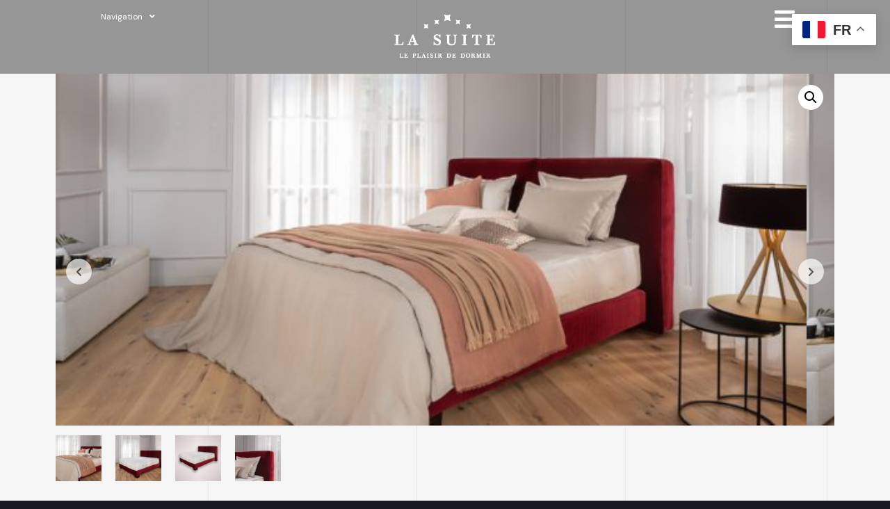

--- FILE ---
content_type: text/html; charset=UTF-8
request_url: https://lasuite-literie.com/produit/treca-tete-de-lit-club/
body_size: 34264
content:
<!DOCTYPE html><html lang="fr-FR"><head ><!-- Google Tag Manager -->
<script>(function(w,d,s,l,i){w[l]=w[l]||[];w[l].push({'gtm.start':
new Date().getTime(),event:'gtm.js'});var f=d.getElementsByTagName(s)[0],
j=d.createElement(s),dl=l!='dataLayer'?'&l='+l:'';j.async=true;j.src=
'https://www.googletagmanager.com/gtm.js?id='+i+dl;f.parentNode.insertBefore(j,f);
})(window,document,'script','dataLayer','GTM-W69KPD8W');</script>
<!-- End Google Tag Manager -->

<meta name="google-site-verification" content="gVp5ESBTGk5r_5Tp5n6TdVezQOzwl_ldDjon2pXnx4g" />	<meta charset="UTF-8" />
	<meta name="viewport" content="width=device-width, initial-scale=1" />
	<meta name='robots' content='index, follow, max-image-preview:large, max-snippet:-1, max-video-preview:-1' />

	<!-- This site is optimized with the Yoast SEO plugin v21.1 - https://yoast.com/wordpress/plugins/seo/ -->
	<title>Treca tête de lit Club - La Suite Literie</title>
	<link rel="canonical" href="https://lasuite-literie.com/produit/treca-tete-de-lit-club/" />
	<meta property="og:locale" content="fr_FR" />
	<meta property="og:type" content="article" />
	<meta property="og:title" content="Treca tête de lit Club - La Suite Literie" />
	<meta property="og:description" content="Dessinée par Andreas Weber, la tête de lit Club a un toucher doux et moelleux qui rendra vos nuits encore plus confortables." />
	<meta property="og:url" content="https://lasuite-literie.com/produit/treca-tete-de-lit-club/" />
	<meta property="og:site_name" content="La Suite Literie" />
	<meta property="og:image" content="https://lasuite-literie.com/wp-content/uploads/2023/04/618bede8ca73c.jpg" />
	<meta property="og:image:width" content="1920" />
	<meta property="og:image:height" content="900" />
	<meta property="og:image:type" content="image/jpeg" />
	<meta name="twitter:card" content="summary_large_image" />
	<script type="application/ld+json" class="yoast-schema-graph">{"@context":"https://schema.org","@graph":[{"@type":"WebPage","@id":"https://lasuite-literie.com/produit/treca-tete-de-lit-club/","url":"https://lasuite-literie.com/produit/treca-tete-de-lit-club/","name":"Treca tête de lit Club - La Suite Literie","isPartOf":{"@id":"https://lasuite-literie.com/#website"},"primaryImageOfPage":{"@id":"https://lasuite-literie.com/produit/treca-tete-de-lit-club/#primaryimage"},"image":{"@id":"https://lasuite-literie.com/produit/treca-tete-de-lit-club/#primaryimage"},"thumbnailUrl":"https://lasuite-literie.com/wp-content/uploads/2023/04/618bede8ca73c.jpg","datePublished":"2023-04-12T13:30:12+00:00","dateModified":"2023-04-12T13:30:12+00:00","breadcrumb":{"@id":"https://lasuite-literie.com/produit/treca-tete-de-lit-club/#breadcrumb"},"inLanguage":"fr-FR","potentialAction":[{"@type":"ReadAction","target":["https://lasuite-literie.com/produit/treca-tete-de-lit-club/"]}]},{"@type":"ImageObject","inLanguage":"fr-FR","@id":"https://lasuite-literie.com/produit/treca-tete-de-lit-club/#primaryimage","url":"https://lasuite-literie.com/wp-content/uploads/2023/04/618bede8ca73c.jpg","contentUrl":"https://lasuite-literie.com/wp-content/uploads/2023/04/618bede8ca73c.jpg","width":1920,"height":900},{"@type":"BreadcrumbList","@id":"https://lasuite-literie.com/produit/treca-tete-de-lit-club/#breadcrumb","itemListElement":[{"@type":"ListItem","position":1,"name":"Accueil","item":"https://lasuite-literie.com/"},{"@type":"ListItem","position":2,"name":"Shop","item":"https://lasuite-literie.com/shop/"},{"@type":"ListItem","position":3,"name":"Treca tête de lit Club"}]},{"@type":"WebSite","@id":"https://lasuite-literie.com/#website","url":"https://lasuite-literie.com/","name":"La Suite Literie","description":"Dormir comme dans un Hôtel 5 étoiles","potentialAction":[{"@type":"SearchAction","target":{"@type":"EntryPoint","urlTemplate":"https://lasuite-literie.com/?s={search_term_string}"},"query-input":"required name=search_term_string"}],"inLanguage":"fr-FR"}]}</script>
	<!-- / Yoast SEO plugin. -->


<link rel='dns-prefetch' href='//stats.wp.com' />
<link rel='dns-prefetch' href='//www.googletagmanager.com' />
<link rel='dns-prefetch' href='//fonts.googleapis.com' />
<link rel="alternate" type="application/rss+xml" title="La Suite Literie &raquo; Flux" href="https://lasuite-literie.com/feed/" />
<link rel="alternate" type="application/rss+xml" title="La Suite Literie &raquo; Flux des commentaires" href="https://lasuite-literie.com/comments/feed/" />
<link rel="alternate" type="application/rss+xml" title="La Suite Literie &raquo; Treca tête de lit Club Flux des commentaires" href="https://lasuite-literie.com/produit/treca-tete-de-lit-club/feed/" />
<script type="text/javascript">
window._wpemojiSettings = {"baseUrl":"https:\/\/s.w.org\/images\/core\/emoji\/14.0.0\/72x72\/","ext":".png","svgUrl":"https:\/\/s.w.org\/images\/core\/emoji\/14.0.0\/svg\/","svgExt":".svg","source":{"concatemoji":"https:\/\/lasuite-literie.com\/wp-includes\/js\/wp-emoji-release.min.js?ver=6.3.5"}};
/*! This file is auto-generated */
!function(i,n){var o,s,e;function c(e){try{var t={supportTests:e,timestamp:(new Date).valueOf()};sessionStorage.setItem(o,JSON.stringify(t))}catch(e){}}function p(e,t,n){e.clearRect(0,0,e.canvas.width,e.canvas.height),e.fillText(t,0,0);var t=new Uint32Array(e.getImageData(0,0,e.canvas.width,e.canvas.height).data),r=(e.clearRect(0,0,e.canvas.width,e.canvas.height),e.fillText(n,0,0),new Uint32Array(e.getImageData(0,0,e.canvas.width,e.canvas.height).data));return t.every(function(e,t){return e===r[t]})}function u(e,t,n){switch(t){case"flag":return n(e,"\ud83c\udff3\ufe0f\u200d\u26a7\ufe0f","\ud83c\udff3\ufe0f\u200b\u26a7\ufe0f")?!1:!n(e,"\ud83c\uddfa\ud83c\uddf3","\ud83c\uddfa\u200b\ud83c\uddf3")&&!n(e,"\ud83c\udff4\udb40\udc67\udb40\udc62\udb40\udc65\udb40\udc6e\udb40\udc67\udb40\udc7f","\ud83c\udff4\u200b\udb40\udc67\u200b\udb40\udc62\u200b\udb40\udc65\u200b\udb40\udc6e\u200b\udb40\udc67\u200b\udb40\udc7f");case"emoji":return!n(e,"\ud83e\udef1\ud83c\udffb\u200d\ud83e\udef2\ud83c\udfff","\ud83e\udef1\ud83c\udffb\u200b\ud83e\udef2\ud83c\udfff")}return!1}function f(e,t,n){var r="undefined"!=typeof WorkerGlobalScope&&self instanceof WorkerGlobalScope?new OffscreenCanvas(300,150):i.createElement("canvas"),a=r.getContext("2d",{willReadFrequently:!0}),o=(a.textBaseline="top",a.font="600 32px Arial",{});return e.forEach(function(e){o[e]=t(a,e,n)}),o}function t(e){var t=i.createElement("script");t.src=e,t.defer=!0,i.head.appendChild(t)}"undefined"!=typeof Promise&&(o="wpEmojiSettingsSupports",s=["flag","emoji"],n.supports={everything:!0,everythingExceptFlag:!0},e=new Promise(function(e){i.addEventListener("DOMContentLoaded",e,{once:!0})}),new Promise(function(t){var n=function(){try{var e=JSON.parse(sessionStorage.getItem(o));if("object"==typeof e&&"number"==typeof e.timestamp&&(new Date).valueOf()<e.timestamp+604800&&"object"==typeof e.supportTests)return e.supportTests}catch(e){}return null}();if(!n){if("undefined"!=typeof Worker&&"undefined"!=typeof OffscreenCanvas&&"undefined"!=typeof URL&&URL.createObjectURL&&"undefined"!=typeof Blob)try{var e="postMessage("+f.toString()+"("+[JSON.stringify(s),u.toString(),p.toString()].join(",")+"));",r=new Blob([e],{type:"text/javascript"}),a=new Worker(URL.createObjectURL(r),{name:"wpTestEmojiSupports"});return void(a.onmessage=function(e){c(n=e.data),a.terminate(),t(n)})}catch(e){}c(n=f(s,u,p))}t(n)}).then(function(e){for(var t in e)n.supports[t]=e[t],n.supports.everything=n.supports.everything&&n.supports[t],"flag"!==t&&(n.supports.everythingExceptFlag=n.supports.everythingExceptFlag&&n.supports[t]);n.supports.everythingExceptFlag=n.supports.everythingExceptFlag&&!n.supports.flag,n.DOMReady=!1,n.readyCallback=function(){n.DOMReady=!0}}).then(function(){return e}).then(function(){var e;n.supports.everything||(n.readyCallback(),(e=n.source||{}).concatemoji?t(e.concatemoji):e.wpemoji&&e.twemoji&&(t(e.twemoji),t(e.wpemoji)))}))}((window,document),window._wpemojiSettings);
</script>
<style type="text/css">
img.wp-smiley,
img.emoji {
	display: inline !important;
	border: none !important;
	box-shadow: none !important;
	height: 1em !important;
	width: 1em !important;
	margin: 0 0.07em !important;
	vertical-align: -0.1em !important;
	background: none !important;
	padding: 0 !important;
}
</style>
	<link rel='stylesheet' id='jupiterx-child-css' href='https://lasuite-literie.com/wp-content/themes/jupiterx-child/assets/css/style.css?ver=6.3.5' type='text/css' media='all' />
<link rel='stylesheet' id='wp-block-library-css' href='https://lasuite-literie.com/wp-includes/css/dist/block-library/style.min.css?ver=6.3.5' type='text/css' media='all' />
<style id='wp-block-library-theme-inline-css' type='text/css'>
.wp-block-audio figcaption{color:#555;font-size:13px;text-align:center}.is-dark-theme .wp-block-audio figcaption{color:hsla(0,0%,100%,.65)}.wp-block-audio{margin:0 0 1em}.wp-block-code{border:1px solid #ccc;border-radius:4px;font-family:Menlo,Consolas,monaco,monospace;padding:.8em 1em}.wp-block-embed figcaption{color:#555;font-size:13px;text-align:center}.is-dark-theme .wp-block-embed figcaption{color:hsla(0,0%,100%,.65)}.wp-block-embed{margin:0 0 1em}.blocks-gallery-caption{color:#555;font-size:13px;text-align:center}.is-dark-theme .blocks-gallery-caption{color:hsla(0,0%,100%,.65)}.wp-block-image figcaption{color:#555;font-size:13px;text-align:center}.is-dark-theme .wp-block-image figcaption{color:hsla(0,0%,100%,.65)}.wp-block-image{margin:0 0 1em}.wp-block-pullquote{border-bottom:4px solid;border-top:4px solid;color:currentColor;margin-bottom:1.75em}.wp-block-pullquote cite,.wp-block-pullquote footer,.wp-block-pullquote__citation{color:currentColor;font-size:.8125em;font-style:normal;text-transform:uppercase}.wp-block-quote{border-left:.25em solid;margin:0 0 1.75em;padding-left:1em}.wp-block-quote cite,.wp-block-quote footer{color:currentColor;font-size:.8125em;font-style:normal;position:relative}.wp-block-quote.has-text-align-right{border-left:none;border-right:.25em solid;padding-left:0;padding-right:1em}.wp-block-quote.has-text-align-center{border:none;padding-left:0}.wp-block-quote.is-large,.wp-block-quote.is-style-large,.wp-block-quote.is-style-plain{border:none}.wp-block-search .wp-block-search__label{font-weight:700}.wp-block-search__button{border:1px solid #ccc;padding:.375em .625em}:where(.wp-block-group.has-background){padding:1.25em 2.375em}.wp-block-separator.has-css-opacity{opacity:.4}.wp-block-separator{border:none;border-bottom:2px solid;margin-left:auto;margin-right:auto}.wp-block-separator.has-alpha-channel-opacity{opacity:1}.wp-block-separator:not(.is-style-wide):not(.is-style-dots){width:100px}.wp-block-separator.has-background:not(.is-style-dots){border-bottom:none;height:1px}.wp-block-separator.has-background:not(.is-style-wide):not(.is-style-dots){height:2px}.wp-block-table{margin:0 0 1em}.wp-block-table td,.wp-block-table th{word-break:normal}.wp-block-table figcaption{color:#555;font-size:13px;text-align:center}.is-dark-theme .wp-block-table figcaption{color:hsla(0,0%,100%,.65)}.wp-block-video figcaption{color:#555;font-size:13px;text-align:center}.is-dark-theme .wp-block-video figcaption{color:hsla(0,0%,100%,.65)}.wp-block-video{margin:0 0 1em}.wp-block-template-part.has-background{margin-bottom:0;margin-top:0;padding:1.25em 2.375em}
</style>
<link rel='stylesheet' id='wc-blocks-style-css' href='https://lasuite-literie.com/wp-content/plugins/woocommerce/packages/woocommerce-blocks/build/wc-blocks.css?ver=10.6.6' type='text/css' media='all' />
<link rel='stylesheet' id='wc-blocks-style-active-filters-css' href='https://lasuite-literie.com/wp-content/plugins/woocommerce/packages/woocommerce-blocks/build/active-filters.css?ver=10.6.6' type='text/css' media='all' />
<link rel='stylesheet' id='wc-blocks-style-add-to-cart-form-css' href='https://lasuite-literie.com/wp-content/plugins/woocommerce/packages/woocommerce-blocks/build/add-to-cart-form.css?ver=10.6.6' type='text/css' media='all' />
<link rel='stylesheet' id='wc-blocks-packages-style-css' href='https://lasuite-literie.com/wp-content/plugins/woocommerce/packages/woocommerce-blocks/build/packages-style.css?ver=10.6.6' type='text/css' media='all' />
<link rel='stylesheet' id='wc-blocks-style-all-products-css' href='https://lasuite-literie.com/wp-content/plugins/woocommerce/packages/woocommerce-blocks/build/all-products.css?ver=10.6.6' type='text/css' media='all' />
<link rel='stylesheet' id='wc-blocks-style-all-reviews-css' href='https://lasuite-literie.com/wp-content/plugins/woocommerce/packages/woocommerce-blocks/build/all-reviews.css?ver=10.6.6' type='text/css' media='all' />
<link rel='stylesheet' id='wc-blocks-style-attribute-filter-css' href='https://lasuite-literie.com/wp-content/plugins/woocommerce/packages/woocommerce-blocks/build/attribute-filter.css?ver=10.6.6' type='text/css' media='all' />
<link rel='stylesheet' id='wc-blocks-style-breadcrumbs-css' href='https://lasuite-literie.com/wp-content/plugins/woocommerce/packages/woocommerce-blocks/build/breadcrumbs.css?ver=10.6.6' type='text/css' media='all' />
<link rel='stylesheet' id='wc-blocks-style-catalog-sorting-css' href='https://lasuite-literie.com/wp-content/plugins/woocommerce/packages/woocommerce-blocks/build/catalog-sorting.css?ver=10.6.6' type='text/css' media='all' />
<link rel='stylesheet' id='wc-blocks-style-customer-account-css' href='https://lasuite-literie.com/wp-content/plugins/woocommerce/packages/woocommerce-blocks/build/customer-account.css?ver=10.6.6' type='text/css' media='all' />
<link rel='stylesheet' id='wc-blocks-style-featured-category-css' href='https://lasuite-literie.com/wp-content/plugins/woocommerce/packages/woocommerce-blocks/build/featured-category.css?ver=10.6.6' type='text/css' media='all' />
<link rel='stylesheet' id='wc-blocks-style-featured-product-css' href='https://lasuite-literie.com/wp-content/plugins/woocommerce/packages/woocommerce-blocks/build/featured-product.css?ver=10.6.6' type='text/css' media='all' />
<link rel='stylesheet' id='wc-blocks-style-mini-cart-css' href='https://lasuite-literie.com/wp-content/plugins/woocommerce/packages/woocommerce-blocks/build/mini-cart.css?ver=10.6.6' type='text/css' media='all' />
<link rel='stylesheet' id='wc-blocks-style-price-filter-css' href='https://lasuite-literie.com/wp-content/plugins/woocommerce/packages/woocommerce-blocks/build/price-filter.css?ver=10.6.6' type='text/css' media='all' />
<link rel='stylesheet' id='wc-blocks-style-product-add-to-cart-css' href='https://lasuite-literie.com/wp-content/plugins/woocommerce/packages/woocommerce-blocks/build/product-add-to-cart.css?ver=10.6.6' type='text/css' media='all' />
<link rel='stylesheet' id='wc-blocks-style-product-button-css' href='https://lasuite-literie.com/wp-content/plugins/woocommerce/packages/woocommerce-blocks/build/product-button.css?ver=10.6.6' type='text/css' media='all' />
<link rel='stylesheet' id='wc-blocks-style-product-categories-css' href='https://lasuite-literie.com/wp-content/plugins/woocommerce/packages/woocommerce-blocks/build/product-categories.css?ver=10.6.6' type='text/css' media='all' />
<link rel='stylesheet' id='wc-blocks-style-product-image-css' href='https://lasuite-literie.com/wp-content/plugins/woocommerce/packages/woocommerce-blocks/build/product-image.css?ver=10.6.6' type='text/css' media='all' />
<link rel='stylesheet' id='wc-blocks-style-product-image-gallery-css' href='https://lasuite-literie.com/wp-content/plugins/woocommerce/packages/woocommerce-blocks/build/product-image-gallery.css?ver=10.6.6' type='text/css' media='all' />
<link rel='stylesheet' id='wc-blocks-style-product-query-css' href='https://lasuite-literie.com/wp-content/plugins/woocommerce/packages/woocommerce-blocks/build/product-query.css?ver=10.6.6' type='text/css' media='all' />
<link rel='stylesheet' id='wc-blocks-style-product-results-count-css' href='https://lasuite-literie.com/wp-content/plugins/woocommerce/packages/woocommerce-blocks/build/product-results-count.css?ver=10.6.6' type='text/css' media='all' />
<link rel='stylesheet' id='wc-blocks-style-product-reviews-css' href='https://lasuite-literie.com/wp-content/plugins/woocommerce/packages/woocommerce-blocks/build/product-reviews.css?ver=10.6.6' type='text/css' media='all' />
<link rel='stylesheet' id='wc-blocks-style-product-sale-badge-css' href='https://lasuite-literie.com/wp-content/plugins/woocommerce/packages/woocommerce-blocks/build/product-sale-badge.css?ver=10.6.6' type='text/css' media='all' />
<link rel='stylesheet' id='wc-blocks-style-product-search-css' href='https://lasuite-literie.com/wp-content/plugins/woocommerce/packages/woocommerce-blocks/build/product-search.css?ver=10.6.6' type='text/css' media='all' />
<link rel='stylesheet' id='wc-blocks-style-product-sku-css' href='https://lasuite-literie.com/wp-content/plugins/woocommerce/packages/woocommerce-blocks/build/product-sku.css?ver=10.6.6' type='text/css' media='all' />
<link rel='stylesheet' id='wc-blocks-style-product-stock-indicator-css' href='https://lasuite-literie.com/wp-content/plugins/woocommerce/packages/woocommerce-blocks/build/product-stock-indicator.css?ver=10.6.6' type='text/css' media='all' />
<link rel='stylesheet' id='wc-blocks-style-product-summary-css' href='https://lasuite-literie.com/wp-content/plugins/woocommerce/packages/woocommerce-blocks/build/product-summary.css?ver=10.6.6' type='text/css' media='all' />
<link rel='stylesheet' id='wc-blocks-style-product-title-css' href='https://lasuite-literie.com/wp-content/plugins/woocommerce/packages/woocommerce-blocks/build/product-title.css?ver=10.6.6' type='text/css' media='all' />
<link rel='stylesheet' id='wc-blocks-style-rating-filter-css' href='https://lasuite-literie.com/wp-content/plugins/woocommerce/packages/woocommerce-blocks/build/rating-filter.css?ver=10.6.6' type='text/css' media='all' />
<link rel='stylesheet' id='wc-blocks-style-reviews-by-category-css' href='https://lasuite-literie.com/wp-content/plugins/woocommerce/packages/woocommerce-blocks/build/reviews-by-category.css?ver=10.6.6' type='text/css' media='all' />
<link rel='stylesheet' id='wc-blocks-style-reviews-by-product-css' href='https://lasuite-literie.com/wp-content/plugins/woocommerce/packages/woocommerce-blocks/build/reviews-by-product.css?ver=10.6.6' type='text/css' media='all' />
<link rel='stylesheet' id='wc-blocks-style-product-details-css' href='https://lasuite-literie.com/wp-content/plugins/woocommerce/packages/woocommerce-blocks/build/product-details.css?ver=10.6.6' type='text/css' media='all' />
<link rel='stylesheet' id='wc-blocks-style-single-product-css' href='https://lasuite-literie.com/wp-content/plugins/woocommerce/packages/woocommerce-blocks/build/single-product.css?ver=10.6.6' type='text/css' media='all' />
<link rel='stylesheet' id='wc-blocks-style-stock-filter-css' href='https://lasuite-literie.com/wp-content/plugins/woocommerce/packages/woocommerce-blocks/build/stock-filter.css?ver=10.6.6' type='text/css' media='all' />
<link rel='stylesheet' id='wc-blocks-style-cart-css' href='https://lasuite-literie.com/wp-content/plugins/woocommerce/packages/woocommerce-blocks/build/cart.css?ver=10.6.6' type='text/css' media='all' />
<link rel='stylesheet' id='wc-blocks-style-checkout-css' href='https://lasuite-literie.com/wp-content/plugins/woocommerce/packages/woocommerce-blocks/build/checkout.css?ver=10.6.6' type='text/css' media='all' />
<link rel='stylesheet' id='wc-blocks-style-mini-cart-contents-css' href='https://lasuite-literie.com/wp-content/plugins/woocommerce/packages/woocommerce-blocks/build/mini-cart-contents.css?ver=10.6.6' type='text/css' media='all' />
<style id='classic-theme-styles-inline-css' type='text/css'>
/*! This file is auto-generated */
.wp-block-button__link{color:#fff;background-color:#32373c;border-radius:9999px;box-shadow:none;text-decoration:none;padding:calc(.667em + 2px) calc(1.333em + 2px);font-size:1.125em}.wp-block-file__button{background:#32373c;color:#fff;text-decoration:none}
</style>
<style id='global-styles-inline-css' type='text/css'>
body{--wp--preset--color--black: #000000;--wp--preset--color--cyan-bluish-gray: #abb8c3;--wp--preset--color--white: #ffffff;--wp--preset--color--pale-pink: #f78da7;--wp--preset--color--vivid-red: #cf2e2e;--wp--preset--color--luminous-vivid-orange: #ff6900;--wp--preset--color--luminous-vivid-amber: #fcb900;--wp--preset--color--light-green-cyan: #7bdcb5;--wp--preset--color--vivid-green-cyan: #00d084;--wp--preset--color--pale-cyan-blue: #8ed1fc;--wp--preset--color--vivid-cyan-blue: #0693e3;--wp--preset--color--vivid-purple: #9b51e0;--wp--preset--gradient--vivid-cyan-blue-to-vivid-purple: linear-gradient(135deg,rgba(6,147,227,1) 0%,rgb(155,81,224) 100%);--wp--preset--gradient--light-green-cyan-to-vivid-green-cyan: linear-gradient(135deg,rgb(122,220,180) 0%,rgb(0,208,130) 100%);--wp--preset--gradient--luminous-vivid-amber-to-luminous-vivid-orange: linear-gradient(135deg,rgba(252,185,0,1) 0%,rgba(255,105,0,1) 100%);--wp--preset--gradient--luminous-vivid-orange-to-vivid-red: linear-gradient(135deg,rgba(255,105,0,1) 0%,rgb(207,46,46) 100%);--wp--preset--gradient--very-light-gray-to-cyan-bluish-gray: linear-gradient(135deg,rgb(238,238,238) 0%,rgb(169,184,195) 100%);--wp--preset--gradient--cool-to-warm-spectrum: linear-gradient(135deg,rgb(74,234,220) 0%,rgb(151,120,209) 20%,rgb(207,42,186) 40%,rgb(238,44,130) 60%,rgb(251,105,98) 80%,rgb(254,248,76) 100%);--wp--preset--gradient--blush-light-purple: linear-gradient(135deg,rgb(255,206,236) 0%,rgb(152,150,240) 100%);--wp--preset--gradient--blush-bordeaux: linear-gradient(135deg,rgb(254,205,165) 0%,rgb(254,45,45) 50%,rgb(107,0,62) 100%);--wp--preset--gradient--luminous-dusk: linear-gradient(135deg,rgb(255,203,112) 0%,rgb(199,81,192) 50%,rgb(65,88,208) 100%);--wp--preset--gradient--pale-ocean: linear-gradient(135deg,rgb(255,245,203) 0%,rgb(182,227,212) 50%,rgb(51,167,181) 100%);--wp--preset--gradient--electric-grass: linear-gradient(135deg,rgb(202,248,128) 0%,rgb(113,206,126) 100%);--wp--preset--gradient--midnight: linear-gradient(135deg,rgb(2,3,129) 0%,rgb(40,116,252) 100%);--wp--preset--font-size--small: 13px;--wp--preset--font-size--medium: 20px;--wp--preset--font-size--large: 36px;--wp--preset--font-size--x-large: 42px;--wp--preset--spacing--20: 0.44rem;--wp--preset--spacing--30: 0.67rem;--wp--preset--spacing--40: 1rem;--wp--preset--spacing--50: 1.5rem;--wp--preset--spacing--60: 2.25rem;--wp--preset--spacing--70: 3.38rem;--wp--preset--spacing--80: 5.06rem;--wp--preset--shadow--natural: 6px 6px 9px rgba(0, 0, 0, 0.2);--wp--preset--shadow--deep: 12px 12px 50px rgba(0, 0, 0, 0.4);--wp--preset--shadow--sharp: 6px 6px 0px rgba(0, 0, 0, 0.2);--wp--preset--shadow--outlined: 6px 6px 0px -3px rgba(255, 255, 255, 1), 6px 6px rgba(0, 0, 0, 1);--wp--preset--shadow--crisp: 6px 6px 0px rgba(0, 0, 0, 1);}:where(.is-layout-flex){gap: 0.5em;}:where(.is-layout-grid){gap: 0.5em;}body .is-layout-flow > .alignleft{float: left;margin-inline-start: 0;margin-inline-end: 2em;}body .is-layout-flow > .alignright{float: right;margin-inline-start: 2em;margin-inline-end: 0;}body .is-layout-flow > .aligncenter{margin-left: auto !important;margin-right: auto !important;}body .is-layout-constrained > .alignleft{float: left;margin-inline-start: 0;margin-inline-end: 2em;}body .is-layout-constrained > .alignright{float: right;margin-inline-start: 2em;margin-inline-end: 0;}body .is-layout-constrained > .aligncenter{margin-left: auto !important;margin-right: auto !important;}body .is-layout-constrained > :where(:not(.alignleft):not(.alignright):not(.alignfull)){max-width: var(--wp--style--global--content-size);margin-left: auto !important;margin-right: auto !important;}body .is-layout-constrained > .alignwide{max-width: var(--wp--style--global--wide-size);}body .is-layout-flex{display: flex;}body .is-layout-flex{flex-wrap: wrap;align-items: center;}body .is-layout-flex > *{margin: 0;}body .is-layout-grid{display: grid;}body .is-layout-grid > *{margin: 0;}:where(.wp-block-columns.is-layout-flex){gap: 2em;}:where(.wp-block-columns.is-layout-grid){gap: 2em;}:where(.wp-block-post-template.is-layout-flex){gap: 1.25em;}:where(.wp-block-post-template.is-layout-grid){gap: 1.25em;}.has-black-color{color: var(--wp--preset--color--black) !important;}.has-cyan-bluish-gray-color{color: var(--wp--preset--color--cyan-bluish-gray) !important;}.has-white-color{color: var(--wp--preset--color--white) !important;}.has-pale-pink-color{color: var(--wp--preset--color--pale-pink) !important;}.has-vivid-red-color{color: var(--wp--preset--color--vivid-red) !important;}.has-luminous-vivid-orange-color{color: var(--wp--preset--color--luminous-vivid-orange) !important;}.has-luminous-vivid-amber-color{color: var(--wp--preset--color--luminous-vivid-amber) !important;}.has-light-green-cyan-color{color: var(--wp--preset--color--light-green-cyan) !important;}.has-vivid-green-cyan-color{color: var(--wp--preset--color--vivid-green-cyan) !important;}.has-pale-cyan-blue-color{color: var(--wp--preset--color--pale-cyan-blue) !important;}.has-vivid-cyan-blue-color{color: var(--wp--preset--color--vivid-cyan-blue) !important;}.has-vivid-purple-color{color: var(--wp--preset--color--vivid-purple) !important;}.has-black-background-color{background-color: var(--wp--preset--color--black) !important;}.has-cyan-bluish-gray-background-color{background-color: var(--wp--preset--color--cyan-bluish-gray) !important;}.has-white-background-color{background-color: var(--wp--preset--color--white) !important;}.has-pale-pink-background-color{background-color: var(--wp--preset--color--pale-pink) !important;}.has-vivid-red-background-color{background-color: var(--wp--preset--color--vivid-red) !important;}.has-luminous-vivid-orange-background-color{background-color: var(--wp--preset--color--luminous-vivid-orange) !important;}.has-luminous-vivid-amber-background-color{background-color: var(--wp--preset--color--luminous-vivid-amber) !important;}.has-light-green-cyan-background-color{background-color: var(--wp--preset--color--light-green-cyan) !important;}.has-vivid-green-cyan-background-color{background-color: var(--wp--preset--color--vivid-green-cyan) !important;}.has-pale-cyan-blue-background-color{background-color: var(--wp--preset--color--pale-cyan-blue) !important;}.has-vivid-cyan-blue-background-color{background-color: var(--wp--preset--color--vivid-cyan-blue) !important;}.has-vivid-purple-background-color{background-color: var(--wp--preset--color--vivid-purple) !important;}.has-black-border-color{border-color: var(--wp--preset--color--black) !important;}.has-cyan-bluish-gray-border-color{border-color: var(--wp--preset--color--cyan-bluish-gray) !important;}.has-white-border-color{border-color: var(--wp--preset--color--white) !important;}.has-pale-pink-border-color{border-color: var(--wp--preset--color--pale-pink) !important;}.has-vivid-red-border-color{border-color: var(--wp--preset--color--vivid-red) !important;}.has-luminous-vivid-orange-border-color{border-color: var(--wp--preset--color--luminous-vivid-orange) !important;}.has-luminous-vivid-amber-border-color{border-color: var(--wp--preset--color--luminous-vivid-amber) !important;}.has-light-green-cyan-border-color{border-color: var(--wp--preset--color--light-green-cyan) !important;}.has-vivid-green-cyan-border-color{border-color: var(--wp--preset--color--vivid-green-cyan) !important;}.has-pale-cyan-blue-border-color{border-color: var(--wp--preset--color--pale-cyan-blue) !important;}.has-vivid-cyan-blue-border-color{border-color: var(--wp--preset--color--vivid-cyan-blue) !important;}.has-vivid-purple-border-color{border-color: var(--wp--preset--color--vivid-purple) !important;}.has-vivid-cyan-blue-to-vivid-purple-gradient-background{background: var(--wp--preset--gradient--vivid-cyan-blue-to-vivid-purple) !important;}.has-light-green-cyan-to-vivid-green-cyan-gradient-background{background: var(--wp--preset--gradient--light-green-cyan-to-vivid-green-cyan) !important;}.has-luminous-vivid-amber-to-luminous-vivid-orange-gradient-background{background: var(--wp--preset--gradient--luminous-vivid-amber-to-luminous-vivid-orange) !important;}.has-luminous-vivid-orange-to-vivid-red-gradient-background{background: var(--wp--preset--gradient--luminous-vivid-orange-to-vivid-red) !important;}.has-very-light-gray-to-cyan-bluish-gray-gradient-background{background: var(--wp--preset--gradient--very-light-gray-to-cyan-bluish-gray) !important;}.has-cool-to-warm-spectrum-gradient-background{background: var(--wp--preset--gradient--cool-to-warm-spectrum) !important;}.has-blush-light-purple-gradient-background{background: var(--wp--preset--gradient--blush-light-purple) !important;}.has-blush-bordeaux-gradient-background{background: var(--wp--preset--gradient--blush-bordeaux) !important;}.has-luminous-dusk-gradient-background{background: var(--wp--preset--gradient--luminous-dusk) !important;}.has-pale-ocean-gradient-background{background: var(--wp--preset--gradient--pale-ocean) !important;}.has-electric-grass-gradient-background{background: var(--wp--preset--gradient--electric-grass) !important;}.has-midnight-gradient-background{background: var(--wp--preset--gradient--midnight) !important;}.has-small-font-size{font-size: var(--wp--preset--font-size--small) !important;}.has-medium-font-size{font-size: var(--wp--preset--font-size--medium) !important;}.has-large-font-size{font-size: var(--wp--preset--font-size--large) !important;}.has-x-large-font-size{font-size: var(--wp--preset--font-size--x-large) !important;}
.wp-block-navigation a:where(:not(.wp-element-button)){color: inherit;}
:where(.wp-block-post-template.is-layout-flex){gap: 1.25em;}:where(.wp-block-post-template.is-layout-grid){gap: 1.25em;}
:where(.wp-block-columns.is-layout-flex){gap: 2em;}:where(.wp-block-columns.is-layout-grid){gap: 2em;}
.wp-block-pullquote{font-size: 1.5em;line-height: 1.6;}
</style>
<link rel='stylesheet' id='wpa-css-css' href='https://lasuite-literie.com/wp-content/plugins/honeypot/includes/css/wpa.css?ver=2.1.5' type='text/css' media='all' />
<link rel='stylesheet' id='wobd-font-css' href='//fonts.googleapis.com/css?family=Lato%3A300%2C400%2C700%2C900%7CMontserrat&#038;ver=6.3.5' type='text/css' media='all' />
<link rel='stylesheet' id='wobd-fontawesome-style-css' href='https://lasuite-literie.com/wp-content/plugins/woo-badge-designer-lite/css//font-awesome.min.css?ver=1.1.0' type='text/css' media='all' />
<link rel='stylesheet' id='wobd-fontawesome1-style-css' href='https://lasuite-literie.com/wp-content/plugins/woo-badge-designer-lite/css//fontawesome.css?ver=1.1.0' type='text/css' media='all' />
<link rel='stylesheet' id='wobd-fa-brands-style-css' href='https://lasuite-literie.com/wp-content/plugins/woo-badge-designer-lite/css//fa-brands.css?ver=1.1.0' type='text/css' media='all' />
<link rel='stylesheet' id='wobd-fa-regular-style-css' href='https://lasuite-literie.com/wp-content/plugins/woo-badge-designer-lite/css//fa-regular.css?ver=1.1.0' type='text/css' media='all' />
<link rel='stylesheet' id='wobd-fa-solid-style-css' href='https://lasuite-literie.com/wp-content/plugins/woo-badge-designer-lite/css//fa-solid.css?ver=1.1.0' type='text/css' media='all' />
<link rel='stylesheet' id='elegant-icons-css' href='https://lasuite-literie.com/wp-content/plugins/woo-badge-designer-lite/css//elegant-icons.css?ver=1.1.0' type='text/css' media='all' />
<link rel='stylesheet' id='linear-style-css' href='https://lasuite-literie.com/wp-content/plugins/woo-badge-designer-lite/css//linear-style.css?ver=1.1.0' type='text/css' media='all' />
<link rel='stylesheet' id='wobd-frontend-style-css' href='https://lasuite-literie.com/wp-content/plugins/woo-badge-designer-lite/css/wobd-frontend.css?ver=1.1.0' type='text/css' media='all' />
<link rel='stylesheet' id='photoswipe-css' href='https://lasuite-literie.com/wp-content/plugins/woocommerce/assets/css/photoswipe/photoswipe.min.css?ver=8.0.3' type='text/css' media='all' />
<link rel='stylesheet' id='photoswipe-default-skin-css' href='https://lasuite-literie.com/wp-content/plugins/woocommerce/assets/css/photoswipe/default-skin/default-skin.min.css?ver=8.0.3' type='text/css' media='all' />
<link rel='stylesheet' id='woocommerce-layout-css' href='https://lasuite-literie.com/wp-content/plugins/woocommerce/assets/css/woocommerce-layout.css?ver=8.0.3' type='text/css' media='all' />
<link rel='stylesheet' id='woocommerce-smallscreen-css' href='https://lasuite-literie.com/wp-content/plugins/woocommerce/assets/css/woocommerce-smallscreen.css?ver=8.0.3' type='text/css' media='only screen and (max-width: 768px)' />
<link rel='stylesheet' id='woocommerce-general-css' href='https://lasuite-literie.com/wp-content/plugins/woocommerce/assets/css/woocommerce.css?ver=8.0.3' type='text/css' media='all' />
<style id='woocommerce-inline-inline-css' type='text/css'>
.woocommerce form .form-row .required { visibility: visible; }
</style>
<link rel='stylesheet' id='yith_ywraq_frontend-css' href='https://lasuite-literie.com/wp-content/plugins/yith-woocommerce-request-a-quote/assets/css/frontend.css?ver=2.9.0' type='text/css' media='all' />
<style id='yith_ywraq_frontend-inline-css' type='text/css'>
.woocommerce .add-request-quote-button.button, .woocommerce .add-request-quote-button-addons.button, .yith-wceop-ywraq-button-wrapper .add-request-quote-button.button, .yith-wceop-ywraq-button-wrapper .add-request-quote-button-addons.button{
    background-color: #0066b4!important;
    color: #ffffff!important;
}
.woocommerce .add-request-quote-button.button:hover,  .woocommerce .add-request-quote-button-addons.button:hover,.yith-wceop-ywraq-button-wrapper .add-request-quote-button.button:hover,  .yith-wceop-ywraq-button-wrapper .add-request-quote-button-addons.button:hover{
    background-color: #044a80!important;
    color: #ffffff!important;
}


</style>
<link rel='stylesheet' id='yith_wcbm_badge_style-css' href='https://lasuite-literie.com/wp-content/plugins/yith-woocommerce-badges-management/assets/css/frontend.css?ver=3.4.0' type='text/css' media='all' />
<style id='yith_wcbm_badge_style-inline-css' type='text/css'>
.yith-wcbm-badge.yith-wcbm-badge-text.yith-wcbm-badge-3149 {
				top: 0; left: 0; 
				
				-ms-transform: ; 
				-webkit-transform: ; 
				transform: ;
				padding: 0px 0px 0px 0px;
				background-color:#000000; border-radius: 0px 0px 0px 0px; width:150px; height:50px;
			}
</style>
<link rel='stylesheet' id='yith-gfont-open-sans-css' href='https://lasuite-literie.com/wp-content/plugins/yith-woocommerce-badges-management/assets/fonts/open-sans/style.css?ver=3.4.0' type='text/css' media='all' />
<link rel='stylesheet' id='jupiterx-css' href='https://lasuite-literie.com/wp-content/uploads/jupiterx/compiler/jupiterx/style.css?ver=fba1ee8' type='text/css' media='all' />
<link rel='stylesheet' id='font-awesome-all-css' href='https://lasuite-literie.com/wp-content/plugins/jet-menu/assets/public/lib/font-awesome/css/all.min.css?ver=5.12.0' type='text/css' media='all' />
<link rel='stylesheet' id='font-awesome-v4-shims-css' href='https://lasuite-literie.com/wp-content/plugins/jet-menu/assets/public/lib/font-awesome/css/v4-shims.min.css?ver=5.12.0' type='text/css' media='all' />
<link rel='stylesheet' id='jet-menu-public-styles-css' href='https://lasuite-literie.com/wp-content/plugins/jet-menu/assets/public/css/public.css?ver=2.4.0' type='text/css' media='all' />
<link rel='stylesheet' id='jet-popup-frontend-css' href='https://lasuite-literie.com/wp-content/plugins/jet-popup/assets/css/jet-popup-frontend.css?ver=2.0.1' type='text/css' media='all' />
<link rel='stylesheet' id='jet-woo-builder-jupiterx-css' href='https://lasuite-literie.com/wp-content/plugins/jet-woo-builder/includes/compatibility/packages/themes/jupiterx/assets/css/style.css?ver=2.1.6.1' type='text/css' media='all' />
<link rel='stylesheet' id='elementor-frontend-css' href='https://lasuite-literie.com/wp-content/plugins/elementor/assets/css/frontend-lite.min.css?ver=3.16.0' type='text/css' media='all' />
<link rel='stylesheet' id='elementor-post-733-css' href='https://lasuite-literie.com/wp-content/uploads/elementor/css/post-733.css?ver=1694531537' type='text/css' media='all' />
<link rel='stylesheet' id='font-awesome-5-all-css' href='https://lasuite-literie.com/wp-content/plugins/elementor/assets/lib/font-awesome/css/all.min.css?ver=3.16.0' type='text/css' media='all' />
<link rel='stylesheet' id='font-awesome-4-shim-css' href='https://lasuite-literie.com/wp-content/plugins/elementor/assets/lib/font-awesome/css/v4-shims.min.css?ver=3.16.0' type='text/css' media='all' />
<link rel='stylesheet' id='jupiterx-elements-dynamic-styles-css' href='https://lasuite-literie.com/wp-content/uploads/jupiterx/compiler/jupiterx-elements-dynamic-styles/style.css?ver=5e4f8cb' type='text/css' media='all' />
<link rel='stylesheet' id='jet-elements-css' href='https://lasuite-literie.com/wp-content/plugins/jet-elements/assets/css/jet-elements.css?ver=2.6.12.1' type='text/css' media='all' />
<link rel='stylesheet' id='jet-elements-skin-css' href='https://lasuite-literie.com/wp-content/plugins/jet-elements/assets/css/jet-elements-skin.css?ver=2.6.12.1' type='text/css' media='all' />
<link rel='stylesheet' id='elementor-icons-css' href='https://lasuite-literie.com/wp-content/plugins/elementor/assets/lib/eicons/css/elementor-icons.min.css?ver=5.23.0' type='text/css' media='all' />
<link rel='stylesheet' id='swiper-css' href='https://lasuite-literie.com/wp-content/plugins/elementor/assets/lib/swiper/css/swiper.min.css?ver=5.3.6' type='text/css' media='all' />
<link rel='stylesheet' id='font-awesome-css' href='https://lasuite-literie.com/wp-content/plugins/elementor/assets/lib/font-awesome/css/font-awesome.min.css?ver=4.7.0' type='text/css' media='all' />
<style id='font-awesome-inline-css' type='text/css'>
[data-font="FontAwesome"]:before {font-family: 'FontAwesome' !important;content: attr(data-icon) !important;speak: none !important;font-weight: normal !important;font-variant: normal !important;text-transform: none !important;line-height: 1 !important;font-style: normal !important;-webkit-font-smoothing: antialiased !important;-moz-osx-font-smoothing: grayscale !important;}
</style>
<link rel='stylesheet' id='jupiterx-core-raven-frontend-css' href='https://lasuite-literie.com/wp-content/plugins/jupiterx-core/includes/extensions/raven/assets/css/frontend.min.css?ver=6.3.5' type='text/css' media='all' />
<link rel='stylesheet' id='elementor-post-4-css' href='https://lasuite-literie.com/wp-content/uploads/elementor/css/post-4.css?ver=1694529546' type='text/css' media='all' />
<link rel='stylesheet' id='jet-blog-css' href='https://lasuite-literie.com/wp-content/plugins/jet-blog/assets/css/jet-blog.css?ver=2.3.4' type='text/css' media='all' />
<link rel='stylesheet' id='jet-tabs-frontend-css' href='https://lasuite-literie.com/wp-content/plugins/jet-tabs/assets/css/jet-tabs-frontend.css?ver=2.1.23' type='text/css' media='all' />
<link rel='stylesheet' id='flatpickr-css' href='https://lasuite-literie.com/wp-content/plugins/elementor/assets/lib/flatpickr/flatpickr.min.css?ver=4.1.4' type='text/css' media='all' />
<link rel='stylesheet' id='elementor-global-css' href='https://lasuite-literie.com/wp-content/uploads/elementor/css/global.css?ver=1694529548' type='text/css' media='all' />
<link rel='stylesheet' id='elementor-post-167-css' href='https://lasuite-literie.com/wp-content/uploads/elementor/css/post-167.css?ver=1694529549' type='text/css' media='all' />
<link rel='stylesheet' id='elementor-post-1951-css' href='https://lasuite-literie.com/wp-content/uploads/elementor/css/post-1951.css?ver=1725615508' type='text/css' media='all' />
<link rel='stylesheet' id='google-fonts-1-css' href='https://fonts.googleapis.com/css?family=Ibarra+Real+Nova%3A100%2C100italic%2C200%2C200italic%2C300%2C300italic%2C400%2C400italic%2C500%2C500italic%2C600%2C600italic%2C700%2C700italic%2C800%2C800italic%2C900%2C900italic%7CBarlow%3A100%2C100italic%2C200%2C200italic%2C300%2C300italic%2C400%2C400italic%2C500%2C500italic%2C600%2C600italic%2C700%2C700italic%2C800%2C800italic%2C900%2C900italic&#038;display=swap&#038;ver=6.3.5' type='text/css' media='all' />
<link rel='stylesheet' id='elementor-icons-shared-0-css' href='https://lasuite-literie.com/wp-content/plugins/elementor/assets/lib/font-awesome/css/fontawesome.min.css?ver=5.15.3' type='text/css' media='all' />
<link rel='stylesheet' id='elementor-icons-fa-solid-css' href='https://lasuite-literie.com/wp-content/plugins/elementor/assets/lib/font-awesome/css/solid.min.css?ver=5.15.3' type='text/css' media='all' />
<link rel='stylesheet' id='elementor-icons-fa-brands-css' href='https://lasuite-literie.com/wp-content/plugins/elementor/assets/lib/font-awesome/css/brands.min.css?ver=5.15.3' type='text/css' media='all' />
<link rel="preconnect" href="https://fonts.gstatic.com/" crossorigin><script type='text/javascript' src='https://lasuite-literie.com/wp-includes/js/dist/vendor/wp-polyfill-inert.min.js?ver=3.1.2' id='wp-polyfill-inert-js'></script>
<script type='text/javascript' src='https://lasuite-literie.com/wp-includes/js/dist/vendor/regenerator-runtime.min.js?ver=0.13.11' id='regenerator-runtime-js'></script>
<script type='text/javascript' src='https://lasuite-literie.com/wp-includes/js/dist/vendor/wp-polyfill.min.js?ver=3.15.0' id='wp-polyfill-js'></script>
<script type='text/javascript' src='https://lasuite-literie.com/wp-includes/js/dist/hooks.min.js?ver=c6aec9a8d4e5a5d543a1' id='wp-hooks-js'></script>
<script type='text/javascript' src='https://stats.wp.com/w.js?ver=202505' id='woo-tracks-js'></script>
<script type='text/javascript' src='https://lasuite-literie.com/wp-includes/js/jquery/jquery.min.js?ver=3.7.0' id='jquery-core-js'></script>
<script type='text/javascript' src='https://lasuite-literie.com/wp-includes/js/jquery/jquery-migrate.min.js?ver=3.4.1' id='jquery-migrate-js'></script>
<script type='text/javascript' id='wobd-frontend-script-js-extra'>
/* <![CDATA[ */
var wobd_frontend_js_params = {"ajax_url":"https:\/\/lasuite-literie.com\/wp-admin\/admin-ajax.php","ajax_nonce":"6844a2f463"};
/* ]]> */
</script>
<script type='text/javascript' src='https://lasuite-literie.com/wp-content/plugins/woo-badge-designer-lite/js/wobd-frontend.js?ver=1.1.0' id='wobd-frontend-script-js'></script>
<script type='text/javascript' src='https://lasuite-literie.com/wp-content/themes/jupiterx/lib/admin/assets/lib/webfont/webfont.min.js?ver=1.6.26' id='jupiterx-webfont-js'></script>
<script id="jupiterx-webfont-js-after" type="text/javascript">
WebFont.load({
				google: {
					families: ['DM Sans:100,200,300,400,500,600,700,800,900,100italic,200italic,300italic,400italic,500italic,600italic,700italic,800italic,900italic','Ibarra Real Nova:100,200,300,400,500,600,700,800,900,100italic,200italic,300italic,400italic,500italic,600italic,700italic,800italic,900italic']
				}
			});
</script>
<script type='text/javascript' src='https://lasuite-literie.com/wp-content/themes/jupiterx/lib/assets/dist/js/utils.min.js?ver=3.4.6' id='jupiterx-utils-js'></script>
<script type='text/javascript' src='https://lasuite-literie.com/wp-content/plugins/elementor/assets/lib/font-awesome/js/v4-shims.min.js?ver=3.16.0' id='font-awesome-4-shim-js'></script>

<!-- Extrait de code de la balise Google (gtag.js) ajouté par Site Kit -->

<!-- Extrait Google Analytics ajouté par Site Kit -->
<script type='text/javascript' src='https://www.googletagmanager.com/gtag/js?id=GT-TX9R8P6' id='google_gtagjs-js' async></script>
<script id="google_gtagjs-js-after" type="text/javascript">
window.dataLayer = window.dataLayer || [];function gtag(){dataLayer.push(arguments);}
gtag("set","linker",{"domains":["lasuite-literie.com"]});
gtag("js", new Date());
gtag("set", "developer_id.dZTNiMT", true);
gtag("config", "GT-TX9R8P6");
</script>

<!-- Extrait de code de la balise Google de fin (gtag.js) ajouté par Site Kit -->
<link rel="https://api.w.org/" href="https://lasuite-literie.com/wp-json/" /><link rel="alternate" type="application/json" href="https://lasuite-literie.com/wp-json/wp/v2/product/799" /><link rel="EditURI" type="application/rsd+xml" title="RSD" href="https://lasuite-literie.com/xmlrpc.php?rsd" />
<meta name="generator" content="WordPress 6.3.5" />
<meta name="generator" content="WooCommerce 8.0.3" />
<link rel='shortlink' href='https://lasuite-literie.com/?p=799' />
<link rel="alternate" type="application/json+oembed" href="https://lasuite-literie.com/wp-json/oembed/1.0/embed?url=https%3A%2F%2Flasuite-literie.com%2Fproduit%2Ftreca-tete-de-lit-club%2F" />
<link rel="alternate" type="text/xml+oembed" href="https://lasuite-literie.com/wp-json/oembed/1.0/embed?url=https%3A%2F%2Flasuite-literie.com%2Fproduit%2Ftreca-tete-de-lit-club%2F&#038;format=xml" />
<meta name="generator" content="Site Kit by Google 1.145.0" />		<script>
			document.documentElement.className = document.documentElement.className.replace( 'no-js', 'js' );
		</script>
				<style>
			.no-js img.lazyload { display: none; }
			figure.wp-block-image img.lazyloading { min-width: 150px; }
							.lazyload, .lazyloading { opacity: 0; }
				.lazyloaded {
					opacity: 1;
					transition: opacity 400ms;
					transition-delay: 0ms;
				}
					</style>
			<noscript><style>.woocommerce-product-gallery{ opacity: 1 !important; }</style></noscript>
	<meta name="generator" content="Elementor 3.16.0; features: e_dom_optimization, e_optimized_assets_loading, e_optimized_css_loading, additional_custom_breakpoints; settings: css_print_method-external, google_font-enabled, font_display-swap">
<!-- Call Now Button 1.4.1 (https://callnowbutton.com) [renderer:cloud, id:domain_2673065d_57a2_4dfa_a76b_9c078c00e4f7]-->
<script data-cnb-version="1.4.1" type="text/javascript" async="async" src="https://user.callnowbutton.com/domain_2673065d_57a2_4dfa_a76b_9c078c00e4f7.js"></script>
<meta name="generator" content="Powered by Slider Revolution 6.6.16 - responsive, Mobile-Friendly Slider Plugin for WordPress with comfortable drag and drop interface." />
<link rel="icon" href="https://lasuite-literie.com/wp-content/uploads/2023/05/cropped-logo-suite-32x32.jpg" sizes="32x32" />
<link rel="icon" href="https://lasuite-literie.com/wp-content/uploads/2023/05/cropped-logo-suite-192x192.jpg" sizes="192x192" />
<link rel="apple-touch-icon" href="https://lasuite-literie.com/wp-content/uploads/2023/05/cropped-logo-suite-180x180.jpg" />
<meta name="msapplication-TileImage" content="https://lasuite-literie.com/wp-content/uploads/2023/05/cropped-logo-suite-270x270.jpg" />
<script>function setREVStartSize(e){
			//window.requestAnimationFrame(function() {
				window.RSIW = window.RSIW===undefined ? window.innerWidth : window.RSIW;
				window.RSIH = window.RSIH===undefined ? window.innerHeight : window.RSIH;
				try {
					var pw = document.getElementById(e.c).parentNode.offsetWidth,
						newh;
					pw = pw===0 || isNaN(pw) || (e.l=="fullwidth" || e.layout=="fullwidth") ? window.RSIW : pw;
					e.tabw = e.tabw===undefined ? 0 : parseInt(e.tabw);
					e.thumbw = e.thumbw===undefined ? 0 : parseInt(e.thumbw);
					e.tabh = e.tabh===undefined ? 0 : parseInt(e.tabh);
					e.thumbh = e.thumbh===undefined ? 0 : parseInt(e.thumbh);
					e.tabhide = e.tabhide===undefined ? 0 : parseInt(e.tabhide);
					e.thumbhide = e.thumbhide===undefined ? 0 : parseInt(e.thumbhide);
					e.mh = e.mh===undefined || e.mh=="" || e.mh==="auto" ? 0 : parseInt(e.mh,0);
					if(e.layout==="fullscreen" || e.l==="fullscreen")
						newh = Math.max(e.mh,window.RSIH);
					else{
						e.gw = Array.isArray(e.gw) ? e.gw : [e.gw];
						for (var i in e.rl) if (e.gw[i]===undefined || e.gw[i]===0) e.gw[i] = e.gw[i-1];
						e.gh = e.el===undefined || e.el==="" || (Array.isArray(e.el) && e.el.length==0)? e.gh : e.el;
						e.gh = Array.isArray(e.gh) ? e.gh : [e.gh];
						for (var i in e.rl) if (e.gh[i]===undefined || e.gh[i]===0) e.gh[i] = e.gh[i-1];
											
						var nl = new Array(e.rl.length),
							ix = 0,
							sl;
						e.tabw = e.tabhide>=pw ? 0 : e.tabw;
						e.thumbw = e.thumbhide>=pw ? 0 : e.thumbw;
						e.tabh = e.tabhide>=pw ? 0 : e.tabh;
						e.thumbh = e.thumbhide>=pw ? 0 : e.thumbh;
						for (var i in e.rl) nl[i] = e.rl[i]<window.RSIW ? 0 : e.rl[i];
						sl = nl[0];
						for (var i in nl) if (sl>nl[i] && nl[i]>0) { sl = nl[i]; ix=i;}
						var m = pw>(e.gw[ix]+e.tabw+e.thumbw) ? 1 : (pw-(e.tabw+e.thumbw)) / (e.gw[ix]);
						newh =  (e.gh[ix] * m) + (e.tabh + e.thumbh);
					}
					var el = document.getElementById(e.c);
					if (el!==null && el) el.style.height = newh+"px";
					el = document.getElementById(e.c+"_wrapper");
					if (el!==null && el) {
						el.style.height = newh+"px";
						el.style.display = "block";
					}
				} catch(e){
					console.log("Failure at Presize of Slider:" + e)
				}
			//});
		  };</script>
</head><body class="product-template-default single single-product postid-799 no-js theme-jupiterx woocommerce woocommerce-page woocommerce-no-js yith-wcbm-theme-jupiterx jet-desktop-menu-active jupiterx-product-template-1 elementor-default elementor-template-full-width elementor-kit-4 17 jupiterx-header-overlapped" itemscope="itemscope" itemtype="http://schema.org/WebPage"><!-- Google Tag Manager (noscript) -->
<noscript><iframe 
height="0" width="0" style="display:none;visibility:hidden" data-src="https://www.googletagmanager.com/ns.html?id=GTM-W69KPD8W" class="lazyload" src="[data-uri]"></iframe></noscript>
<!-- End Google Tag Manager (noscript) --><a class="jupiterx-a11y jupiterx-a11y-skip-navigation-link" href="#jupiterx-main">Skip to content</a><div class="jupiterx-site"><header class="jupiterx-header jupiterx-header-custom" data-jupiterx-settings="{&quot;breakpoint&quot;:&quot;767.98&quot;,&quot;template&quot;:&quot;167&quot;,&quot;behavior&quot;:&quot;&quot;,&quot;overlap&quot;:&quot;desktop&quot;}" role="banner" itemscope="itemscope" itemtype="http://schema.org/WPHeader">		<div data-elementor-type="header" data-elementor-id="167" class="elementor elementor-167">
									<section class="elementor-section elementor-top-section elementor-element elementor-element-6b07e6e elementor-section-boxed elementor-section-height-default elementor-section-height-default" data-id="6b07e6e" data-element_type="section" data-settings="{&quot;jet_parallax_layout_list&quot;:[],&quot;background_background&quot;:&quot;classic&quot;}">
						<div class="elementor-container elementor-column-gap-default">
					<div class="elementor-column elementor-col-20 elementor-top-column elementor-element elementor-element-d1a7a84" data-id="d1a7a84" data-element_type="column">
			<div class="elementor-widget-wrap elementor-element-populated">
								<div class="elementor-element elementor-element-7f36674 elementor-widget elementor-widget-jet-mega-menu" data-id="7f36674" data-element_type="widget" data-widget_type="jet-mega-menu.default">
				<div class="elementor-widget-container">
			<div class="menu-menu-container"><div class="jet-menu-container"><div class="jet-menu-inner"><ul class="jet-menu jet-menu--animation-type-fade jet-menu--roll-up"><li id="jet-menu-item-1057" class="jet-menu-item jet-menu-item-type-post_type jet-menu-item-object-page jet-has-roll-up jet-mega-menu-item jet-mega-menu-position-relative-item jet-regular-item jet-menu-item-has-children jet-menu-item-1057"><a href="https://lasuite-literie.com/lenseigne/" class="top-level-link"><div class="jet-menu-item-wrapper"><div class="jet-menu-title">Navigation</div><i class="jet-dropdown-arrow fa fa-angle-down"></i></div></a><div class="jet-sub-mega-menu" data-template-id="1805">		<div data-elementor-type="wp-post" data-elementor-id="1805" class="elementor elementor-1805">
									<section class="elementor-section elementor-top-section elementor-element elementor-element-c50af1e elementor-section-boxed elementor-section-height-default elementor-section-height-default" data-id="c50af1e" data-element_type="section" data-settings="{&quot;jet_parallax_layout_list&quot;:[]}">
						<div class="elementor-container elementor-column-gap-default">
					<div class="raven-column-link elementor-column elementor-col-100 elementor-top-column elementor-element elementor-element-992e8e1" data-raven-link="https://lasuite-literie.com/produit-literie/" data-raven-link-target="_self" data-id="992e8e1" data-element_type="column">
			<div class="elementor-widget-wrap elementor-element-populated">
								<div class="elementor-element elementor-element-bed5e15 elementor-widget elementor-widget-heading" data-id="bed5e15" data-element_type="widget" data-widget_type="heading.default">
				<div class="elementor-widget-container">
			<style>/*! elementor - v3.16.0 - 12-09-2023 */
.elementor-heading-title{padding:0;margin:0;line-height:1}.elementor-widget-heading .elementor-heading-title[class*=elementor-size-]>a{color:inherit;font-size:inherit;line-height:inherit}.elementor-widget-heading .elementor-heading-title.elementor-size-small{font-size:15px}.elementor-widget-heading .elementor-heading-title.elementor-size-medium{font-size:19px}.elementor-widget-heading .elementor-heading-title.elementor-size-large{font-size:29px}.elementor-widget-heading .elementor-heading-title.elementor-size-xl{font-size:39px}.elementor-widget-heading .elementor-heading-title.elementor-size-xxl{font-size:59px}</style><h1 class="elementor-heading-title elementor-size-default"><a href="https://lasuite-literie.com/produit-literie/">Tous nos articles</a></h1>		</div>
				</div>
					</div>
		</div>
							</div>
		</section>
				<section class="elementor-section elementor-top-section elementor-element elementor-element-26a285c elementor-section-boxed elementor-section-height-default elementor-section-height-default" data-id="26a285c" data-element_type="section" data-settings="{&quot;jet_parallax_layout_list&quot;:[]}">
						<div class="elementor-container elementor-column-gap-default">
					<div class="elementor-column elementor-col-25 elementor-top-column elementor-element elementor-element-be63724" data-id="be63724" data-element_type="column">
			<div class="elementor-widget-wrap elementor-element-populated">
								<div class="elementor-element elementor-element-366b8b5 elementor-widget elementor-widget-image" data-id="366b8b5" data-element_type="widget" data-widget_type="image.default">
				<div class="elementor-widget-container">
			<style>/*! elementor - v3.16.0 - 12-09-2023 */
.elementor-widget-image{text-align:center}.elementor-widget-image a{display:inline-block}.elementor-widget-image a img[src$=".svg"]{width:48px}.elementor-widget-image img{vertical-align:middle;display:inline-block}</style>													<a href="https://lasuite-literie.com/lit-haut-de-gamme/">
							<img width="800" height="600"   alt="" data-srcset="https://lasuite-literie.com/wp-content/uploads/2023/04/literie-suite.jpg 800w, https://lasuite-literie.com/wp-content/uploads/2023/04/literie-suite-300x225.jpg 300w, https://lasuite-literie.com/wp-content/uploads/2023/04/literie-suite-768x576.jpg 768w, https://lasuite-literie.com/wp-content/uploads/2023/04/literie-suite-600x450.jpg 600w"  data-src="https://lasuite-literie.com/wp-content/uploads/2023/04/literie-suite.jpg" data-sizes="(max-width: 800px) 100vw, 800px" class="attachment-large size-large wp-image-951 lazyload" src="[data-uri]" /><noscript><img width="800" height="600" src="https://lasuite-literie.com/wp-content/uploads/2023/04/literie-suite.jpg" class="attachment-large size-large wp-image-951" alt="" srcset="https://lasuite-literie.com/wp-content/uploads/2023/04/literie-suite.jpg 800w, https://lasuite-literie.com/wp-content/uploads/2023/04/literie-suite-300x225.jpg 300w, https://lasuite-literie.com/wp-content/uploads/2023/04/literie-suite-768x576.jpg 768w, https://lasuite-literie.com/wp-content/uploads/2023/04/literie-suite-600x450.jpg 600w" sizes="(max-width: 800px) 100vw, 800px" /></noscript>								</a>
															</div>
				</div>
				<div class="elementor-element elementor-element-c200129 elementor-widget elementor-widget-heading" data-id="c200129" data-element_type="widget" data-widget_type="heading.default">
				<div class="elementor-widget-container">
			<h1 class="elementor-heading-title elementor-size-default"><a href="https://lasuite-literie.com/lit-haut-de-gamme/">Nos lits</a></h1>		</div>
				</div>
					</div>
		</div>
				<div class="elementor-column elementor-col-25 elementor-top-column elementor-element elementor-element-305c8d8" data-id="305c8d8" data-element_type="column">
			<div class="elementor-widget-wrap elementor-element-populated">
								<div class="elementor-element elementor-element-152ef9c elementor-widget elementor-widget-image" data-id="152ef9c" data-element_type="widget" data-widget_type="image.default">
				<div class="elementor-widget-container">
																<a href="https://lasuite-literie.com/boxspring-prestige/">
							<img width="800" height="600"   alt="" data-srcset="https://lasuite-literie.com/wp-content/uploads/2023/04/boxspring-suite.jpg 800w, https://lasuite-literie.com/wp-content/uploads/2023/04/boxspring-suite-300x225.jpg 300w, https://lasuite-literie.com/wp-content/uploads/2023/04/boxspring-suite-768x576.jpg 768w, https://lasuite-literie.com/wp-content/uploads/2023/04/boxspring-suite-600x450.jpg 600w"  data-src="https://lasuite-literie.com/wp-content/uploads/2023/04/boxspring-suite.jpg" data-sizes="(max-width: 800px) 100vw, 800px" class="attachment-large size-large wp-image-949 lazyload" src="[data-uri]" /><noscript><img width="800" height="600" src="https://lasuite-literie.com/wp-content/uploads/2023/04/boxspring-suite.jpg" class="attachment-large size-large wp-image-949" alt="" srcset="https://lasuite-literie.com/wp-content/uploads/2023/04/boxspring-suite.jpg 800w, https://lasuite-literie.com/wp-content/uploads/2023/04/boxspring-suite-300x225.jpg 300w, https://lasuite-literie.com/wp-content/uploads/2023/04/boxspring-suite-768x576.jpg 768w, https://lasuite-literie.com/wp-content/uploads/2023/04/boxspring-suite-600x450.jpg 600w" sizes="(max-width: 800px) 100vw, 800px" /></noscript>								</a>
															</div>
				</div>
				<div class="elementor-element elementor-element-40f3f6c elementor-widget elementor-widget-heading" data-id="40f3f6c" data-element_type="widget" data-widget_type="heading.default">
				<div class="elementor-widget-container">
			<h1 class="elementor-heading-title elementor-size-default"><a href="https://lasuite-literie.com/boxspring-prestige/">Nos boxspring</a></h1>		</div>
				</div>
					</div>
		</div>
				<div class="elementor-column elementor-col-25 elementor-top-column elementor-element elementor-element-4d6d2a3" data-id="4d6d2a3" data-element_type="column">
			<div class="elementor-widget-wrap elementor-element-populated">
								<div class="elementor-element elementor-element-8ae2a90 elementor-widget elementor-widget-image" data-id="8ae2a90" data-element_type="widget" data-widget_type="image.default">
				<div class="elementor-widget-container">
																<a href="https://lasuite-literie.com/matelas-haut-de-gamme/">
							<img width="800" height="600"   alt="" data-srcset="https://lasuite-literie.com/wp-content/uploads/2023/04/matelas-suite.jpg 800w, https://lasuite-literie.com/wp-content/uploads/2023/04/matelas-suite-300x225.jpg 300w, https://lasuite-literie.com/wp-content/uploads/2023/04/matelas-suite-768x576.jpg 768w, https://lasuite-literie.com/wp-content/uploads/2023/04/matelas-suite-600x450.jpg 600w"  data-src="https://lasuite-literie.com/wp-content/uploads/2023/04/matelas-suite.jpg" data-sizes="(max-width: 800px) 100vw, 800px" class="attachment-large size-large wp-image-952 lazyload" src="[data-uri]" /><noscript><img width="800" height="600" src="https://lasuite-literie.com/wp-content/uploads/2023/04/matelas-suite.jpg" class="attachment-large size-large wp-image-952" alt="" srcset="https://lasuite-literie.com/wp-content/uploads/2023/04/matelas-suite.jpg 800w, https://lasuite-literie.com/wp-content/uploads/2023/04/matelas-suite-300x225.jpg 300w, https://lasuite-literie.com/wp-content/uploads/2023/04/matelas-suite-768x576.jpg 768w, https://lasuite-literie.com/wp-content/uploads/2023/04/matelas-suite-600x450.jpg 600w" sizes="(max-width: 800px) 100vw, 800px" /></noscript>								</a>
															</div>
				</div>
				<div class="elementor-element elementor-element-114dffa elementor-widget elementor-widget-heading" data-id="114dffa" data-element_type="widget" data-widget_type="heading.default">
				<div class="elementor-widget-container">
			<h1 class="elementor-heading-title elementor-size-default"><a href="https://lasuite-literie.com/matelas-haut-de-gamme/">Nos matelas</a></h1>		</div>
				</div>
					</div>
		</div>
				<div class="elementor-column elementor-col-25 elementor-top-column elementor-element elementor-element-e29954f" data-id="e29954f" data-element_type="column">
			<div class="elementor-widget-wrap elementor-element-populated">
								<div class="elementor-element elementor-element-245acba elementor-widget elementor-widget-image" data-id="245acba" data-element_type="widget" data-widget_type="image.default">
				<div class="elementor-widget-container">
																<a href="https://lasuite-literie.com/tete-de-lit/">
							<img width="800" height="600"   alt="" data-srcset="https://lasuite-literie.com/wp-content/uploads/2023/04/tete-suite.jpg 800w, https://lasuite-literie.com/wp-content/uploads/2023/04/tete-suite-300x225.jpg 300w, https://lasuite-literie.com/wp-content/uploads/2023/04/tete-suite-768x576.jpg 768w, https://lasuite-literie.com/wp-content/uploads/2023/04/tete-suite-600x450.jpg 600w"  data-src="https://lasuite-literie.com/wp-content/uploads/2023/04/tete-suite.jpg" data-sizes="(max-width: 800px) 100vw, 800px" class="attachment-large size-large wp-image-955 lazyload" src="[data-uri]" /><noscript><img width="800" height="600" src="https://lasuite-literie.com/wp-content/uploads/2023/04/tete-suite.jpg" class="attachment-large size-large wp-image-955" alt="" srcset="https://lasuite-literie.com/wp-content/uploads/2023/04/tete-suite.jpg 800w, https://lasuite-literie.com/wp-content/uploads/2023/04/tete-suite-300x225.jpg 300w, https://lasuite-literie.com/wp-content/uploads/2023/04/tete-suite-768x576.jpg 768w, https://lasuite-literie.com/wp-content/uploads/2023/04/tete-suite-600x450.jpg 600w" sizes="(max-width: 800px) 100vw, 800px" /></noscript>								</a>
															</div>
				</div>
				<div class="elementor-element elementor-element-85843e8 elementor-widget elementor-widget-heading" data-id="85843e8" data-element_type="widget" data-widget_type="heading.default">
				<div class="elementor-widget-container">
			<h1 class="elementor-heading-title elementor-size-default"><a href="https://lasuite-literie.com/tete-de-lit/">Nos Tête de lits</a></h1>		</div>
				</div>
					</div>
		</div>
							</div>
		</section>
				<section class="elementor-section elementor-top-section elementor-element elementor-element-a07b24b elementor-section-boxed elementor-section-height-default elementor-section-height-default" data-id="a07b24b" data-element_type="section" data-settings="{&quot;jet_parallax_layout_list&quot;:[]}">
						<div class="elementor-container elementor-column-gap-default">
					<div class="elementor-column elementor-col-25 elementor-top-column elementor-element elementor-element-ef910fc" data-id="ef910fc" data-element_type="column">
			<div class="elementor-widget-wrap elementor-element-populated">
								<div class="elementor-element elementor-element-eaeab7f elementor-widget elementor-widget-heading" data-id="eaeab7f" data-element_type="widget" data-widget_type="heading.default">
				<div class="elementor-widget-container">
			<h1 class="elementor-heading-title elementor-size-default"><a href="https://lasuite-literie.com/oreiller-acheter-oreiller-haut-de-gamme/">Nos oreillers</a></h1>		</div>
				</div>
					</div>
		</div>
				<div class="raven-column-link elementor-column elementor-col-25 elementor-top-column elementor-element elementor-element-973a050" data-raven-link="https://lasuite-literie.com/offres-et-expo-literie/" data-raven-link-target="_self" data-id="973a050" data-element_type="column">
			<div class="elementor-widget-wrap">
									</div>
		</div>
				<div class="elementor-column elementor-col-25 elementor-top-column elementor-element elementor-element-01a87de" data-id="01a87de" data-element_type="column">
			<div class="elementor-widget-wrap elementor-element-populated">
								<div class="elementor-element elementor-element-c0f8ea6 elementor-widget elementor-widget-heading" data-id="c0f8ea6" data-element_type="widget" data-widget_type="heading.default">
				<div class="elementor-widget-container">
			<h1 class="elementor-heading-title elementor-size-default"><a href="https://lasuite-literie.com/marque-literie-prestige/">Nos marques</a></h1>		</div>
				</div>
					</div>
		</div>
				<div class="elementor-column elementor-col-25 elementor-top-column elementor-element elementor-element-0d5e287" data-id="0d5e287" data-element_type="column">
			<div class="elementor-widget-wrap elementor-element-populated">
								<div class="elementor-element elementor-element-68f0c7d elementor-widget elementor-widget-heading" data-id="68f0c7d" data-element_type="widget" data-widget_type="heading.default">
				<div class="elementor-widget-container">
			<h1 class="elementor-heading-title elementor-size-default"><a href="https://lasuite-literie.com/contact-literie/">Rendez-vous</a></h1>		</div>
				</div>
					</div>
		</div>
							</div>
		</section>
				<section class="elementor-section elementor-top-section elementor-element elementor-element-335853f elementor-section-boxed elementor-section-height-default elementor-section-height-default" data-id="335853f" data-element_type="section" data-settings="{&quot;jet_parallax_layout_list&quot;:[]}">
						<div class="elementor-container elementor-column-gap-default">
					<div class="elementor-column elementor-col-100 elementor-top-column elementor-element elementor-element-febc0fa" data-id="febc0fa" data-element_type="column">
			<div class="elementor-widget-wrap elementor-element-populated">
								<div class="elementor-element elementor-element-b368098 elementor-widget-divider--view-line elementor-widget elementor-widget-divider" data-id="b368098" data-element_type="widget" data-widget_type="divider.default">
				<div class="elementor-widget-container">
			<style>/*! elementor - v3.16.0 - 12-09-2023 */
.elementor-widget-divider{--divider-border-style:none;--divider-border-width:1px;--divider-color:#0c0d0e;--divider-icon-size:20px;--divider-element-spacing:10px;--divider-pattern-height:24px;--divider-pattern-size:20px;--divider-pattern-url:none;--divider-pattern-repeat:repeat-x}.elementor-widget-divider .elementor-divider{display:flex}.elementor-widget-divider .elementor-divider__text{font-size:15px;line-height:1;max-width:95%}.elementor-widget-divider .elementor-divider__element{margin:0 var(--divider-element-spacing);flex-shrink:0}.elementor-widget-divider .elementor-icon{font-size:var(--divider-icon-size)}.elementor-widget-divider .elementor-divider-separator{display:flex;margin:0;direction:ltr}.elementor-widget-divider--view-line_icon .elementor-divider-separator,.elementor-widget-divider--view-line_text .elementor-divider-separator{align-items:center}.elementor-widget-divider--view-line_icon .elementor-divider-separator:after,.elementor-widget-divider--view-line_icon .elementor-divider-separator:before,.elementor-widget-divider--view-line_text .elementor-divider-separator:after,.elementor-widget-divider--view-line_text .elementor-divider-separator:before{display:block;content:"";border-bottom:0;flex-grow:1;border-top:var(--divider-border-width) var(--divider-border-style) var(--divider-color)}.elementor-widget-divider--element-align-left .elementor-divider .elementor-divider-separator>.elementor-divider__svg:first-of-type{flex-grow:0;flex-shrink:100}.elementor-widget-divider--element-align-left .elementor-divider-separator:before{content:none}.elementor-widget-divider--element-align-left .elementor-divider__element{margin-left:0}.elementor-widget-divider--element-align-right .elementor-divider .elementor-divider-separator>.elementor-divider__svg:last-of-type{flex-grow:0;flex-shrink:100}.elementor-widget-divider--element-align-right .elementor-divider-separator:after{content:none}.elementor-widget-divider--element-align-right .elementor-divider__element{margin-right:0}.elementor-widget-divider:not(.elementor-widget-divider--view-line_text):not(.elementor-widget-divider--view-line_icon) .elementor-divider-separator{border-top:var(--divider-border-width) var(--divider-border-style) var(--divider-color)}.elementor-widget-divider--separator-type-pattern{--divider-border-style:none}.elementor-widget-divider--separator-type-pattern.elementor-widget-divider--view-line .elementor-divider-separator,.elementor-widget-divider--separator-type-pattern:not(.elementor-widget-divider--view-line) .elementor-divider-separator:after,.elementor-widget-divider--separator-type-pattern:not(.elementor-widget-divider--view-line) .elementor-divider-separator:before,.elementor-widget-divider--separator-type-pattern:not([class*=elementor-widget-divider--view]) .elementor-divider-separator{width:100%;min-height:var(--divider-pattern-height);-webkit-mask-size:var(--divider-pattern-size) 100%;mask-size:var(--divider-pattern-size) 100%;-webkit-mask-repeat:var(--divider-pattern-repeat);mask-repeat:var(--divider-pattern-repeat);background-color:var(--divider-color);-webkit-mask-image:var(--divider-pattern-url);mask-image:var(--divider-pattern-url)}.elementor-widget-divider--no-spacing{--divider-pattern-size:auto}.elementor-widget-divider--bg-round{--divider-pattern-repeat:round}.rtl .elementor-widget-divider .elementor-divider__text{direction:rtl}.e-con-inner>.elementor-widget-divider,.e-con>.elementor-widget-divider{width:var(--container-widget-width,100%);--flex-grow:var(--container-widget-flex-grow)}</style>		<div class="elementor-divider">
			<span class="elementor-divider-separator">
						</span>
		</div>
				</div>
				</div>
					</div>
		</div>
							</div>
		</section>
				<section class="elementor-section elementor-top-section elementor-element elementor-element-821c33d elementor-section-boxed elementor-section-height-default elementor-section-height-default" data-id="821c33d" data-element_type="section" data-settings="{&quot;jet_parallax_layout_list&quot;:[]}">
							<div class="elementor-background-overlay"></div>
							<div class="elementor-container elementor-column-gap-default">
					<div class="elementor-column elementor-col-25 elementor-top-column elementor-element elementor-element-80faa38" data-id="80faa38" data-element_type="column">
			<div class="elementor-widget-wrap elementor-element-populated">
								<div class="elementor-element elementor-element-2efbde5 elementor-widget elementor-widget-heading" data-id="2efbde5" data-element_type="widget" data-widget_type="heading.default">
				<div class="elementor-widget-container">
			<h1 class="elementor-heading-title elementor-size-default"><a href="https://lasuite-literie.com/produit-literie/">Tous les articles</a></h1>		</div>
				</div>
					</div>
		</div>
				<div class="raven-column-link elementor-column elementor-col-25 elementor-top-column elementor-element elementor-element-d60a121" data-raven-link="https://lasuite-literie.com/devis-literie/" data-raven-link-target="_self" data-id="d60a121" data-element_type="column">
			<div class="elementor-widget-wrap elementor-element-populated">
								<div class="elementor-element elementor-element-4aff3fa elementor-widget elementor-widget-heading" data-id="4aff3fa" data-element_type="widget" data-widget_type="heading.default">
				<div class="elementor-widget-container">
			<h1 class="elementor-heading-title elementor-size-default"><a href="https://lasuite-literie.com/lenseigne/">L'enseigne</a></h1>		</div>
				</div>
					</div>
		</div>
				<div class="raven-column-link elementor-column elementor-col-25 elementor-top-column elementor-element elementor-element-441f47b" data-raven-link="https://lasuite-literie.com/devis-literie/" data-raven-link-target="_self" data-id="441f47b" data-element_type="column">
			<div class="elementor-widget-wrap elementor-element-populated">
								<div class="elementor-element elementor-element-4ea5788 elementor-widget elementor-widget-heading" data-id="4ea5788" data-element_type="widget" data-widget_type="heading.default">
				<div class="elementor-widget-container">
			<h1 class="elementor-heading-title elementor-size-default"><a href="https://lasuite-literie.com/devis-literie/">Conseil personnalisé</a></h1>		</div>
				</div>
					</div>
		</div>
				<div class="elementor-column elementor-col-25 elementor-top-column elementor-element elementor-element-8c90290" data-id="8c90290" data-element_type="column">
			<div class="elementor-widget-wrap elementor-element-populated">
								<div class="elementor-element elementor-element-e3388c4 elementor-widget elementor-widget-heading" data-id="e3388c4" data-element_type="widget" data-widget_type="heading.default">
				<div class="elementor-widget-container">
			<h1 class="elementor-heading-title elementor-size-default"><a href="https://lasuite-literie.com/conseil-sur-mesure-literie/">Nos services</a></h1>		</div>
				</div>
					</div>
		</div>
							</div>
		</section>
				<section class="elementor-section elementor-top-section elementor-element elementor-element-ca5e4ca elementor-section-boxed elementor-section-height-default elementor-section-height-default" data-id="ca5e4ca" data-element_type="section" data-settings="{&quot;jet_parallax_layout_list&quot;:[]}">
						<div class="elementor-container elementor-column-gap-default">
					<div class="elementor-column elementor-col-100 elementor-top-column elementor-element elementor-element-242b07e" data-id="242b07e" data-element_type="column">
			<div class="elementor-widget-wrap elementor-element-populated">
								<div class="elementor-element elementor-element-1ad0a73 elementor-widget-divider--view-line elementor-widget elementor-widget-divider" data-id="1ad0a73" data-element_type="widget" data-widget_type="divider.default">
				<div class="elementor-widget-container">
					<div class="elementor-divider">
			<span class="elementor-divider-separator">
						</span>
		</div>
				</div>
				</div>
					</div>
		</div>
							</div>
		</section>
				<section class="elementor-section elementor-top-section elementor-element elementor-element-77565b8 elementor-section-boxed elementor-section-height-default elementor-section-height-default" data-id="77565b8" data-element_type="section" data-settings="{&quot;jet_parallax_layout_list&quot;:[]}">
							<div class="elementor-background-overlay"></div>
							<div class="elementor-container elementor-column-gap-default">
					<div class="elementor-column elementor-col-25 elementor-top-column elementor-element elementor-element-1a8063e" data-id="1a8063e" data-element_type="column">
			<div class="elementor-widget-wrap elementor-element-populated">
								<div class="elementor-element elementor-element-ad67f29 elementor-widget elementor-widget-heading" data-id="ad67f29" data-element_type="widget" data-widget_type="heading.default">
				<div class="elementor-widget-container">
			<h1 class="elementor-heading-title elementor-size-default"><a href="https://lasuite-literie.com/contact-literie/">Contact</a></h1>		</div>
				</div>
					</div>
		</div>
				<div class="raven-column-link elementor-column elementor-col-25 elementor-top-column elementor-element elementor-element-64b1b5e" data-raven-link="https://lasuite-literie.com/devis-literie/" data-raven-link-target="_self" data-id="64b1b5e" data-element_type="column">
			<div class="elementor-widget-wrap elementor-element-populated">
								<div class="elementor-element elementor-element-7130024 elementor-widget elementor-widget-heading" data-id="7130024" data-element_type="widget" data-widget_type="heading.default">
				<div class="elementor-widget-container">
			<h1 class="elementor-heading-title elementor-size-default"><a href="https://lasuite-literie.com/contact-literie/">Itinéraire</a></h1>		</div>
				</div>
					</div>
		</div>
				<div class="raven-column-link elementor-column elementor-col-25 elementor-top-column elementor-element elementor-element-07001fd" data-raven-link="https://lasuite-literie.com/devis-literie/" data-raven-link-target="_self" data-id="07001fd" data-element_type="column">
			<div class="elementor-widget-wrap elementor-element-populated">
								<div class="elementor-element elementor-element-1053a6b elementor-widget elementor-widget-heading" data-id="1053a6b" data-element_type="widget" data-widget_type="heading.default">
				<div class="elementor-widget-container">
			<h1 class="elementor-heading-title elementor-size-default"><a href="https://lasuite-literie.com/devis-literie/">Demande de devis</a></h1>		</div>
				</div>
					</div>
		</div>
				<div class="elementor-column elementor-col-25 elementor-top-column elementor-element elementor-element-63ddc9f" data-id="63ddc9f" data-element_type="column">
			<div class="elementor-widget-wrap elementor-element-populated">
								<div class="elementor-element elementor-element-8b66126 elementor-widget elementor-widget-heading" data-id="8b66126" data-element_type="widget" data-widget_type="heading.default">
				<div class="elementor-widget-container">
			<h1 class="elementor-heading-title elementor-size-default"><a href="https://lasuite-literie.com/contact-literie/">Horaires</a></h1>		</div>
				</div>
					</div>
		</div>
							</div>
		</section>
							</div>
		</div></li>
</ul></div></div></div>		</div>
				</div>
					</div>
		</div>
				<div class="elementor-column elementor-col-20 elementor-top-column elementor-element elementor-element-f4e81a4" data-id="f4e81a4" data-element_type="column">
			<div class="elementor-widget-wrap">
									</div>
		</div>
				<div class="elementor-column elementor-col-20 elementor-top-column elementor-element elementor-element-1f1e832" data-id="1f1e832" data-element_type="column">
			<div class="elementor-widget-wrap elementor-element-populated">
								<div class="elementor-element elementor-element-0ee4a07 elementor-widget elementor-widget-image" data-id="0ee4a07" data-element_type="widget" data-widget_type="image.default">
				<div class="elementor-widget-container">
																<a href="https://lasuite-literie.com/">
							<img width="300" height="135"   alt="" data-src="https://lasuite-literie.com/wp-content/uploads/2023/01/logo-suite.png" class="attachment-large size-large wp-image-540 lazyload" src="[data-uri]" /><noscript><img width="300" height="135" src="https://lasuite-literie.com/wp-content/uploads/2023/01/logo-suite.png" class="attachment-large size-large wp-image-540" alt="" /></noscript>								</a>
															</div>
				</div>
					</div>
		</div>
				<div class="elementor-column elementor-col-20 elementor-top-column elementor-element elementor-element-96d9b60 elementor-hidden-mobile" data-id="96d9b60" data-element_type="column">
			<div class="elementor-widget-wrap">
									</div>
		</div>
				<div class="elementor-column elementor-col-20 elementor-top-column elementor-element elementor-element-2533139 elementor-hidden-mobile" data-id="2533139" data-element_type="column">
			<div class="elementor-widget-wrap elementor-element-populated">
								<div class="elementor-element elementor-element-4d23fc1 elementor-widget elementor-widget-jet-mobile-menu" data-id="4d23fc1" data-element_type="widget" data-widget_type="jet-mobile-menu.default">
				<div class="elementor-widget-container">
			<div  id="jet-mobile-menu-679dcc23a8fe5" class="jet-mobile-menu jet-mobile-menu--location-wp-nav" data-menu-id="60" data-menu-options="{&quot;menuUniqId&quot;:&quot;679dcc23a8fe5&quot;,&quot;menuId&quot;:&quot;60&quot;,&quot;mobileMenuId&quot;:&quot;&quot;,&quot;location&quot;:&quot;wp-nav&quot;,&quot;menuLocation&quot;:false,&quot;menuLayout&quot;:&quot;slide-out&quot;,&quot;togglePosition&quot;:&quot;default&quot;,&quot;menuPosition&quot;:&quot;right&quot;,&quot;headerTemplate&quot;:&quot;&quot;,&quot;beforeTemplate&quot;:&quot;&quot;,&quot;afterTemplate&quot;:&quot;&quot;,&quot;useBreadcrumb&quot;:false,&quot;breadcrumbPath&quot;:&quot;full&quot;,&quot;toggleText&quot;:&quot;Contact&quot;,&quot;toggleLoader&quot;:false,&quot;backText&quot;:&quot;&quot;,&quot;itemIconVisible&quot;:false,&quot;itemBadgeVisible&quot;:false,&quot;itemDescVisible&quot;:false,&quot;loaderColor&quot;:&quot;#3a3a3a&quot;,&quot;subTrigger&quot;:&quot;item&quot;,&quot;subOpenLayout&quot;:&quot;slide-in&quot;,&quot;closeAfterNavigate&quot;:false}">
			<mobile-menu></mobile-menu><div class="jet-mobile-menu__refs"><div ref="toggleClosedIcon"><i class="fas fa-bars"></i></div><div ref="toggleOpenedIcon"><i class="fas fa-times"></i></div><div ref="closeIcon"><i class="fas fa-times"></i></div><div ref="backIcon"><i class="fas fa-angle-left"></i></div><div ref="dropdownIcon"><svg class="svg-icon" aria-hidden="true" role="img" focusable="false" width="20" height="20" viewBox="0 0 20 20" fill="none" xmlns="http://www.w3.org/2000/svg"><path d="M8 6L14 10.03L8 14V6Z" fill="currentColor"/></svg></div><div ref="dropdownOpenedIcon"><i class="fas fa-angle-down"></i></div><div ref="breadcrumbIcon"><i class="fas fa-angle-right"></i></div></div></div><script id="jetMenuMobileWidgetRenderData679dcc23a8fe5" type="text/javascript">
            window.jetMenuMobileWidgetRenderData679dcc23a8fe5={"items":{"item-1073":{"id":"item-1073","name":"Nous trouver","attrTitle":false,"description":"","url":"https:\/\/lasuite-literie.com\/contact\/","target":false,"xfn":false,"itemParent":false,"itemId":1073,"megaTemplateId":false,"megaContent":false,"megaContentType":"default","open":false,"badgeContent":false,"itemIcon":"","classes":[""]},"item-1074":{"id":"item-1074","name":"Horaires","attrTitle":false,"description":"","url":"https:\/\/lasuite-literie.com\/contact-literie\/","target":false,"xfn":false,"itemParent":false,"itemId":1074,"megaTemplateId":false,"megaContent":false,"megaContentType":"default","open":false,"badgeContent":false,"itemIcon":"","classes":[""]},"item-1075":{"id":"item-1075","name":"Itin\u00e9raire","attrTitle":false,"description":"","url":"https:\/\/lasuite-literie.com\/contact\/","target":false,"xfn":false,"itemParent":false,"itemId":1075,"megaTemplateId":false,"megaContent":false,"megaContentType":"default","open":false,"badgeContent":false,"itemIcon":"","classes":[""]},"item-1077":{"id":"item-1077","name":"Rendez-vous personnalis\u00e9","attrTitle":false,"description":"","url":"https:\/\/lasuite-literie.com\/conseil-sur-mesure-literie\/","target":false,"xfn":false,"itemParent":false,"itemId":1077,"megaTemplateId":false,"megaContent":false,"megaContentType":"default","open":false,"badgeContent":false,"itemIcon":"","classes":[""]},"item-1076":{"id":"item-1076","name":"Demande de devis","attrTitle":false,"description":"","url":"https:\/\/lasuite-literie.com\/devis-literie\/","target":false,"xfn":false,"itemParent":false,"itemId":1076,"megaTemplateId":false,"megaContent":false,"megaContentType":"default","open":false,"badgeContent":false,"itemIcon":"","classes":[""]}}};
        </script>		</div>
				</div>
					</div>
		</div>
							</div>
		</section>
							</div>
		</header><main id="jupiterx-main" class="jupiterx-main"><div class="jupiterx-main-content"><div class="container"><div class="row"><div id="jupiterx-primary" class="jupiterx-primary col-lg-12"><div class="woocommerce-notices-wrapper"></div>
<div id="product-799" class="product type-product post-799 status-publish first instock product_cat-tete-de-lit product_cat-treca has-post-thumbnail shipping-taxable product-type-simple" >
			<div data-elementor-type="jet-woo-builder" data-elementor-id="733" class="elementor elementor-733">
									<section class="elementor-section elementor-top-section elementor-element elementor-element-97bd636 elementor-section-stretched elementor-section-boxed elementor-section-height-default elementor-section-height-default" data-id="97bd636" data-element_type="section" data-settings="{&quot;jet_parallax_layout_list&quot;:[{&quot;_id&quot;:&quot;36fa1af&quot;,&quot;jet_parallax_layout_image&quot;:{&quot;url&quot;:&quot;&quot;,&quot;id&quot;:&quot;&quot;,&quot;size&quot;:&quot;&quot;,&quot;alt&quot;:&quot;&quot;,&quot;source&quot;:&quot;library&quot;},&quot;jet_parallax_layout_image_tablet&quot;:{&quot;url&quot;:&quot;&quot;,&quot;id&quot;:&quot;&quot;,&quot;size&quot;:&quot;&quot;},&quot;jet_parallax_layout_image_mobile&quot;:{&quot;url&quot;:&quot;&quot;,&quot;id&quot;:&quot;&quot;,&quot;size&quot;:&quot;&quot;},&quot;jet_parallax_layout_speed&quot;:{&quot;unit&quot;:&quot;%&quot;,&quot;size&quot;:50,&quot;sizes&quot;:[]},&quot;jet_parallax_layout_type&quot;:&quot;scroll&quot;,&quot;jet_parallax_layout_direction&quot;:null,&quot;jet_parallax_layout_fx_direction&quot;:null,&quot;jet_parallax_layout_z_index&quot;:&quot;&quot;,&quot;jet_parallax_layout_bg_x&quot;:50,&quot;jet_parallax_layout_bg_x_tablet&quot;:&quot;&quot;,&quot;jet_parallax_layout_bg_x_mobile&quot;:&quot;&quot;,&quot;jet_parallax_layout_bg_y&quot;:50,&quot;jet_parallax_layout_bg_y_tablet&quot;:&quot;&quot;,&quot;jet_parallax_layout_bg_y_mobile&quot;:&quot;&quot;,&quot;jet_parallax_layout_bg_size&quot;:&quot;auto&quot;,&quot;jet_parallax_layout_bg_size_tablet&quot;:&quot;&quot;,&quot;jet_parallax_layout_bg_size_mobile&quot;:&quot;&quot;,&quot;jet_parallax_layout_animation_prop&quot;:&quot;transform&quot;,&quot;jet_parallax_layout_on&quot;:[&quot;desktop&quot;,&quot;tablet&quot;]}],&quot;stretch_section&quot;:&quot;section-stretched&quot;}">
						<div class="elementor-container elementor-column-gap-default">
					<div class="elementor-column elementor-col-100 elementor-top-column elementor-element elementor-element-ad906e6" data-id="ad906e6" data-element_type="column">
			<div class="elementor-widget-wrap elementor-element-populated">
								<div class="elementor-element elementor-element-eae209b elementor-widget elementor-widget-jet-single-images" data-id="eae209b" data-element_type="widget" data-widget_type="jet-single-images.default">
				<div class="elementor-widget-container">
			<div class="elementor-jet-single-images jet-woo-builder"><div class="jet-single-images__wrap jet-single-images-nav-horizontal "><div class="jet-single-images__loading">Loading...</div><div class="woocommerce-product-gallery woocommerce-product-gallery--with-images woocommerce-product-gallery--columns-4 images jupiterx-product-gallery-horizontal" data-columns="4" style="opacity: 0; transition: opacity .25s ease-in-out;">
	<div class="woocommerce-product-gallery__wrapper">
		<div data-thumb="https://lasuite-literie.com/wp-content/uploads/2023/04/618bede8ca73c-100x100.jpg" data-thumb-alt="" class="woocommerce-product-gallery__image"><a href="https://lasuite-literie.com/wp-content/uploads/2023/04/618bede8ca73c.jpg"><img width="600" height="281" src="https://lasuite-literie.com/wp-content/uploads/2023/04/618bede8ca73c-600x281.jpg" class="wp-post-image" alt="" decoding="async" title="618bede8ca73c" data-caption="" data-src="https://lasuite-literie.com/wp-content/uploads/2023/04/618bede8ca73c.jpg" data-large_image="https://lasuite-literie.com/wp-content/uploads/2023/04/618bede8ca73c.jpg" data-large_image_width="1920" data-large_image_height="900" srcset="https://lasuite-literie.com/wp-content/uploads/2023/04/618bede8ca73c-600x281.jpg 600w, https://lasuite-literie.com/wp-content/uploads/2023/04/618bede8ca73c-300x141.jpg 300w, https://lasuite-literie.com/wp-content/uploads/2023/04/618bede8ca73c-1024x480.jpg 1024w, https://lasuite-literie.com/wp-content/uploads/2023/04/618bede8ca73c-768x360.jpg 768w, https://lasuite-literie.com/wp-content/uploads/2023/04/618bede8ca73c-1536x720.jpg 1536w, https://lasuite-literie.com/wp-content/uploads/2023/04/618bede8ca73c.jpg 1920w" sizes="(max-width: 600px) 100vw, 600px" /></a></div><div data-thumb="https://lasuite-literie.com/wp-content/uploads/2023/04/tete-de-lit-club-1-100x100.jpg" data-thumb-alt="Treca - Tête de lit Club" class="woocommerce-product-gallery__image"><a href="https://lasuite-literie.com/wp-content/uploads/2023/04/tete-de-lit-club-1.jpg"><img width="600" height="375" src="https://lasuite-literie.com/wp-content/uploads/2023/04/tete-de-lit-club-1-600x375.jpg" class="" alt="Treca - Tête de lit Club" decoding="async" title="Treca - Tête de lit Club" data-caption="" data-src="https://lasuite-literie.com/wp-content/uploads/2023/04/tete-de-lit-club-1.jpg" data-large_image="https://lasuite-literie.com/wp-content/uploads/2023/04/tete-de-lit-club-1.jpg" data-large_image_width="1440" data-large_image_height="900" srcset="https://lasuite-literie.com/wp-content/uploads/2023/04/tete-de-lit-club-1-600x375.jpg 600w, https://lasuite-literie.com/wp-content/uploads/2023/04/tete-de-lit-club-1-300x188.jpg 300w, https://lasuite-literie.com/wp-content/uploads/2023/04/tete-de-lit-club-1-1024x640.jpg 1024w, https://lasuite-literie.com/wp-content/uploads/2023/04/tete-de-lit-club-1-768x480.jpg 768w, https://lasuite-literie.com/wp-content/uploads/2023/04/tete-de-lit-club-1.jpg 1440w" sizes="(max-width: 600px) 100vw, 600px" /></a></div><div data-thumb="https://lasuite-literie.com/wp-content/uploads/2023/04/tete-de-lit-club-2-100x100.jpg" data-thumb-alt="Treca - Tête de lit Club" class="woocommerce-product-gallery__image"><a href="https://lasuite-literie.com/wp-content/uploads/2023/04/tete-de-lit-club-2.jpg"><img width="600" height="375" src="https://lasuite-literie.com/wp-content/uploads/2023/04/tete-de-lit-club-2-600x375.jpg" class="" alt="Treca - Tête de lit Club" decoding="async" title="tete-de-lit-club (2)" data-caption="" data-src="https://lasuite-literie.com/wp-content/uploads/2023/04/tete-de-lit-club-2.jpg" data-large_image="https://lasuite-literie.com/wp-content/uploads/2023/04/tete-de-lit-club-2.jpg" data-large_image_width="1440" data-large_image_height="900" srcset="https://lasuite-literie.com/wp-content/uploads/2023/04/tete-de-lit-club-2-600x375.jpg 600w, https://lasuite-literie.com/wp-content/uploads/2023/04/tete-de-lit-club-2-300x188.jpg 300w, https://lasuite-literie.com/wp-content/uploads/2023/04/tete-de-lit-club-2-1024x640.jpg 1024w, https://lasuite-literie.com/wp-content/uploads/2023/04/tete-de-lit-club-2-768x480.jpg 768w, https://lasuite-literie.com/wp-content/uploads/2023/04/tete-de-lit-club-2.jpg 1440w" sizes="(max-width: 600px) 100vw, 600px" /></a></div><div data-thumb="https://lasuite-literie.com/wp-content/uploads/2023/04/tete-de-lit-club-100x100.jpg" data-thumb-alt="Treca - Tête de lit Club" class="woocommerce-product-gallery__image"><a href="https://lasuite-literie.com/wp-content/uploads/2023/04/tete-de-lit-club.jpg"><img width="600" height="375" src="https://lasuite-literie.com/wp-content/uploads/2023/04/tete-de-lit-club-600x375.jpg" class="" alt="Treca - Tête de lit Club" decoding="async" title="tete-de-lit-club" data-caption="" data-src="https://lasuite-literie.com/wp-content/uploads/2023/04/tete-de-lit-club.jpg" data-large_image="https://lasuite-literie.com/wp-content/uploads/2023/04/tete-de-lit-club.jpg" data-large_image_width="1440" data-large_image_height="900" srcset="https://lasuite-literie.com/wp-content/uploads/2023/04/tete-de-lit-club-600x375.jpg 600w, https://lasuite-literie.com/wp-content/uploads/2023/04/tete-de-lit-club-300x188.jpg 300w, https://lasuite-literie.com/wp-content/uploads/2023/04/tete-de-lit-club-1024x640.jpg 1024w, https://lasuite-literie.com/wp-content/uploads/2023/04/tete-de-lit-club-768x480.jpg 768w, https://lasuite-literie.com/wp-content/uploads/2023/04/tete-de-lit-club.jpg 1440w" sizes="(max-width: 600px) 100vw, 600px" /></a></div>	</div>
</div>
</div></div>		</div>
				</div>
					</div>
		</div>
							</div>
		</section>
				<section class="elementor-section elementor-top-section elementor-element elementor-element-6326053 elementor-section-boxed elementor-section-height-default elementor-section-height-default" data-id="6326053" data-element_type="section" data-settings="{&quot;jet_parallax_layout_list&quot;:[]}">
						<div class="elementor-container elementor-column-gap-default">
					<div class="elementor-column elementor-col-66 elementor-top-column elementor-element elementor-element-b019f48" data-id="b019f48" data-element_type="column" data-settings="{&quot;background_background&quot;:&quot;classic&quot;}">
			<div class="elementor-widget-wrap elementor-element-populated">
								<div class="elementor-element elementor-element-df140d6 elementor-widget elementor-widget-jet-single-title" data-id="df140d6" data-element_type="widget" data-widget_type="jet-single-title.default">
				<div class="elementor-widget-container">
			<div class="elementor-jet-single-title jet-woo-builder"><h1 class="product_title entry-title"  >Treca tête de lit Club</h1></div>		</div>
				</div>
				<div class="elementor-element elementor-element-92ee464 elementor-widget elementor-widget-jet-single-price" data-id="92ee464" data-element_type="widget" data-widget_type="jet-single-price.default">
				<div class="elementor-widget-container">
			<div class="elementor-jet-single-price jet-woo-builder"><p class="price"></p>
</div>		</div>
				</div>
				<div class="elementor-element elementor-element-79cea28 elementor-widget__width-auto elementor-widget elementor-widget-jet-tabs" data-id="79cea28" data-element_type="widget" data-settings="{&quot;no_active_tabs&quot;:&quot;yes&quot;,&quot;tabs_position&quot;:&quot;top&quot;}" data-widget_type="jet-tabs.default">
				<div class="elementor-widget-container">
					<div class="jet-tabs jet-tabs-position-top jet-tabs-move-up-effect " data-settings="{&quot;activeIndex&quot;:-1,&quot;event&quot;:&quot;click&quot;,&quot;autoSwitch&quot;:false,&quot;autoSwitchDelay&quot;:3000,&quot;ajaxTemplate&quot;:false,&quot;tabsPosition&quot;:&quot;top&quot;,&quot;switchScrolling&quot;:false,&quot;switchScrollingOffset&quot;:0}" role="tablist">
			<div class="jet-tabs__control-wrapper">
				<div id="jet-tabs-control-1271" class="jet-tabs__control jet-tabs__control-icon-left elementor-menu-anchor " data-tab="1" tabindex="0" role="tab" aria-controls="jet-tabs-content-1271" aria-expanded="true" data-template-id="781"><div class="jet-tabs__control-inner"><div class="jet-tabs__label-icon jet-tabs-icon"><i class="fas fa-arrow-circle-right"></i></div><div class="jet-tabs__label-text">Demande de devis par email</div></div></div><div id="jet-tabs-control-1272" class="jet-tabs__control jet-tabs__control-icon-left elementor-menu-anchor " data-tab="2" tabindex="0" role="tab" aria-controls="jet-tabs-content-1272" aria-expanded="false" data-template-id="false"><div class="jet-tabs__control-inner"><div class="jet-tabs__label-icon jet-tabs-icon"><i class="fas fa-arrow-circle-right"></i></div><div class="jet-tabs__label-text">devis par téléphone</div></div></div>			</div>
			<div class="jet-tabs__content-wrapper">
				<div id="jet-tabs-content-1271" class="jet-tabs__content " data-tab="1" role="tabpanel" aria-hidden="false" data-template-id="781">		<div data-elementor-type="section" data-elementor-id="781" class="elementor elementor-781">
									<section class="elementor-section elementor-top-section elementor-element elementor-element-a0f769d elementor-section-boxed elementor-section-height-default elementor-section-height-default" data-id="a0f769d" data-element_type="section" data-settings="{&quot;jet_parallax_layout_list&quot;:[]}">
						<div class="elementor-container elementor-column-gap-default">
					<div class="elementor-column elementor-col-100 elementor-top-column elementor-element elementor-element-fe7223e" data-id="fe7223e" data-element_type="column">
			<div class="elementor-widget-wrap elementor-element-populated">
								<div class="elementor-element elementor-element-637b5b4 raven-form-button-align-spaced elementor-widget elementor-widget-raven-form" data-id="637b5b4" data-element_type="widget" data-settings="{&quot;fields&quot;:[{&quot;label&quot;:&quot;Nom et pr\u00e9nom&quot;,&quot;_id&quot;:&quot;e5fc609&quot;,&quot;acceptance_text&quot;:null,&quot;required&quot;:&quot;true&quot;,&quot;step_previous_button&quot;:null,&quot;step_next_button&quot;:null,&quot;field_custom_id&quot;:&quot;e5fc609&quot;,&quot;type&quot;:&quot;text&quot;,&quot;placeholder&quot;:&quot;&quot;,&quot;recaptcha_badge&quot;:null,&quot;recaptcha_theme&quot;:null,&quot;recaptcha_size&quot;:null,&quot;checked_by_default&quot;:null,&quot;min_time&quot;:null,&quot;max_time&quot;:null,&quot;min_date&quot;:null,&quot;max_date&quot;:null,&quot;localization&quot;:null,&quot;min&quot;:null,&quot;max&quot;:null,&quot;field_options&quot;:null,&quot;inline_list&quot;:null,&quot;native_html5&quot;:null,&quot;multiple_selection&quot;:null,&quot;rows&quot;:null,&quot;iti_tel&quot;:null,&quot;iti_tel_tel_type&quot;:null,&quot;iti_tel_require_area&quot;:null,&quot;iti_tel_allow_dropdown&quot;:null,&quot;iti_tel_country_include&quot;:null,&quot;iti_tel_ip_detect&quot;:null,&quot;iti_tel_internationalize&quot;:null,&quot;file_sizes&quot;:null,&quot;file_types&quot;:null,&quot;allow_multiple_upload&quot;:null,&quot;max_files&quot;:null,&quot;step_icon&quot;:null,&quot;width&quot;:&quot;100&quot;,&quot;field_value&quot;:&quot;&quot;},{&quot;label&quot;:&quot;Votre email&quot;,&quot;type&quot;:&quot;email&quot;,&quot;required&quot;:&quot;true&quot;,&quot;_id&quot;:&quot;f3a392e&quot;,&quot;acceptance_text&quot;:null,&quot;step_previous_button&quot;:null,&quot;step_next_button&quot;:null,&quot;field_custom_id&quot;:&quot;f3a392e&quot;,&quot;placeholder&quot;:&quot;&quot;,&quot;recaptcha_badge&quot;:null,&quot;recaptcha_theme&quot;:null,&quot;recaptcha_size&quot;:null,&quot;checked_by_default&quot;:null,&quot;min_time&quot;:null,&quot;max_time&quot;:null,&quot;min_date&quot;:null,&quot;max_date&quot;:null,&quot;localization&quot;:null,&quot;min&quot;:null,&quot;max&quot;:null,&quot;field_options&quot;:null,&quot;inline_list&quot;:null,&quot;native_html5&quot;:null,&quot;multiple_selection&quot;:null,&quot;rows&quot;:null,&quot;iti_tel&quot;:null,&quot;iti_tel_tel_type&quot;:null,&quot;iti_tel_require_area&quot;:null,&quot;iti_tel_allow_dropdown&quot;:null,&quot;iti_tel_country_include&quot;:null,&quot;iti_tel_ip_detect&quot;:null,&quot;iti_tel_internationalize&quot;:null,&quot;file_sizes&quot;:null,&quot;file_types&quot;:null,&quot;allow_multiple_upload&quot;:null,&quot;max_files&quot;:null,&quot;step_icon&quot;:null,&quot;width&quot;:&quot;100&quot;,&quot;field_value&quot;:&quot;&quot;},{&quot;label&quot;:&quot;Message&quot;,&quot;type&quot;:&quot;textarea&quot;,&quot;placeholder&quot;:&quot;Pour vous remettre une offre, merci d&#039;indiquer la dimension, mod\u00e8le et marque&quot;,&quot;_id&quot;:&quot;a68be16&quot;,&quot;acceptance_text&quot;:null,&quot;step_previous_button&quot;:null,&quot;step_next_button&quot;:null,&quot;field_custom_id&quot;:&quot;a68be16&quot;,&quot;recaptcha_badge&quot;:null,&quot;recaptcha_theme&quot;:null,&quot;recaptcha_size&quot;:null,&quot;checked_by_default&quot;:null,&quot;min_time&quot;:null,&quot;max_time&quot;:null,&quot;min_date&quot;:null,&quot;max_date&quot;:null,&quot;localization&quot;:null,&quot;min&quot;:null,&quot;max&quot;:null,&quot;field_options&quot;:null,&quot;inline_list&quot;:null,&quot;native_html5&quot;:null,&quot;multiple_selection&quot;:null,&quot;rows&quot;:5,&quot;required&quot;:&quot;&quot;,&quot;iti_tel&quot;:null,&quot;iti_tel_tel_type&quot;:null,&quot;iti_tel_require_area&quot;:null,&quot;iti_tel_allow_dropdown&quot;:null,&quot;iti_tel_country_include&quot;:null,&quot;iti_tel_ip_detect&quot;:null,&quot;iti_tel_internationalize&quot;:null,&quot;file_sizes&quot;:null,&quot;file_types&quot;:null,&quot;allow_multiple_upload&quot;:null,&quot;max_files&quot;:null,&quot;step_icon&quot;:null,&quot;width&quot;:&quot;100&quot;,&quot;field_value&quot;:&quot;&quot;}],&quot;steps_type&quot;:&quot;number&quot;,&quot;steps_icon_shape&quot;:&quot;circle&quot;}" data-widget_type="raven-form.default">
				<div class="elementor-widget-container">
					<form class="raven-form raven-flex raven-flex-wrap raven-flex-bottom" method="post" name="Devis email">
			<input type="hidden" name="post_id" value="781" />
			<input type="hidden" name="form_id" value="637b5b4" />
					<div id="raven-field-group-e5fc609" class="raven-flex-wrap raven-field-type-text raven-field-group elementor-column elementor-col-100 raven-field-required">
					<label
			for="form-field-e5fc609"
			class="raven-field-label">
			Nom et prénom							<span class="required-mark-label"></span>
						</label>
				<input
			oninput="onInvalidRavenFormField(event)"
			oninvalid="onInvalidRavenFormField(event)"
			type="text" name="fields[e5fc609]" id="form-field-e5fc609" class="raven-field" placeholder="" data-type="text" required="required">
				</div>
				<div id="raven-field-group-f3a392e" class="raven-flex-wrap raven-field-type-email raven-field-group elementor-column elementor-col-100 raven-field-required">
					<label
			for="form-field-f3a392e"
			class="raven-field-label">
			Votre email							<span class="required-mark-label"></span>
						</label>
				<input
			oninput="onInvalidRavenFormField(event)"
			oninvalid="onInvalidRavenFormField(event)"
			type="email" name="fields[f3a392e]" id="form-field-f3a392e" class="raven-field" placeholder="" data-type="email" required="required">
				</div>
				<div id="raven-field-group-a68be16" class="raven-flex-wrap raven-field-type-textarea raven-field-group elementor-column elementor-col-100">
					<label
			for="form-field-a68be16"
			class="raven-field-label">
			Message						</label>
				<textarea
			oninput="onInvalidRavenFormField(event)"
			oninvalid="onInvalidRavenFormField(event)"
			type="textarea" name="fields[a68be16]" id="form-field-a68be16" class="raven-field" placeholder="Pour vous remettre une offre, merci d&#039;indiquer la dimension, modèle et marque" data-type="textarea"			rows="5"></textarea>
				</div>
							<div class="raven-field-group raven-field-type-submit-button elementor-column elementor-col-100">
									<button class="raven-submit-button" type="submit">
						<span>Envoyer</span>
		</button>
							</div>
				</form>

						</div>
				</div>
					</div>
		</div>
							</div>
		</section>
							</div>
		</div><div id="jet-tabs-content-1272" class="jet-tabs__content " data-tab="2" role="tabpanel" aria-hidden="true" data-template-id="false"><p><span style="color: #000000;"><a style="color: #000000;" href="tel:+4121 807 09 09">Cliquez ici pour appeler le 021 807 09 09</a></span></p></div>			</div>
		</div>
				</div>
				</div>
					</div>
		</div>
				<div class="elementor-column elementor-col-33 elementor-top-column elementor-element elementor-element-39448b4" data-id="39448b4" data-element_type="column" data-settings="{&quot;background_background&quot;:&quot;classic&quot;}">
			<div class="elementor-widget-wrap elementor-element-populated">
								<div class="elementor-element elementor-element-68690b6 elementor-widget elementor-widget-image" data-id="68690b6" data-element_type="widget" data-widget_type="image.default">
				<div class="elementor-widget-container">
															<img width="230" height="70"   alt="" data-src="https://lasuite-literie.com/wp-content/uploads/2023/03/logo-treca.jpg" class="attachment-large size-large wp-image-741 lazyload" src="[data-uri]" /><noscript><img width="230" height="70" src="https://lasuite-literie.com/wp-content/uploads/2023/03/logo-treca.jpg" class="attachment-large size-large wp-image-741" alt="" /></noscript>															</div>
				</div>
					</div>
		</div>
							</div>
		</section>
				<section class="elementor-section elementor-top-section elementor-element elementor-element-4d1b68a elementor-section-boxed elementor-section-height-default elementor-section-height-default" data-id="4d1b68a" data-element_type="section" data-settings="{&quot;jet_parallax_layout_list&quot;:[{&quot;jet_parallax_layout_image&quot;:{&quot;url&quot;:&quot;&quot;,&quot;id&quot;:&quot;&quot;,&quot;size&quot;:&quot;&quot;},&quot;_id&quot;:&quot;3708dc2&quot;,&quot;jet_parallax_layout_speed&quot;:{&quot;unit&quot;:&quot;%&quot;,&quot;size&quot;:50,&quot;sizes&quot;:[]},&quot;jet_parallax_layout_image_tablet&quot;:{&quot;url&quot;:&quot;&quot;,&quot;id&quot;:&quot;&quot;,&quot;size&quot;:&quot;&quot;},&quot;jet_parallax_layout_image_mobile&quot;:{&quot;url&quot;:&quot;&quot;,&quot;id&quot;:&quot;&quot;,&quot;size&quot;:&quot;&quot;},&quot;jet_parallax_layout_type&quot;:&quot;scroll&quot;,&quot;jet_parallax_layout_direction&quot;:null,&quot;jet_parallax_layout_fx_direction&quot;:null,&quot;jet_parallax_layout_z_index&quot;:&quot;&quot;,&quot;jet_parallax_layout_bg_x&quot;:50,&quot;jet_parallax_layout_bg_x_tablet&quot;:&quot;&quot;,&quot;jet_parallax_layout_bg_x_mobile&quot;:&quot;&quot;,&quot;jet_parallax_layout_bg_y&quot;:50,&quot;jet_parallax_layout_bg_y_tablet&quot;:&quot;&quot;,&quot;jet_parallax_layout_bg_y_mobile&quot;:&quot;&quot;,&quot;jet_parallax_layout_bg_size&quot;:&quot;auto&quot;,&quot;jet_parallax_layout_bg_size_tablet&quot;:&quot;&quot;,&quot;jet_parallax_layout_bg_size_mobile&quot;:&quot;&quot;,&quot;jet_parallax_layout_animation_prop&quot;:&quot;transform&quot;,&quot;jet_parallax_layout_on&quot;:[&quot;desktop&quot;,&quot;tablet&quot;]}]}">
						<div class="elementor-container elementor-column-gap-default">
					<div class="elementor-column elementor-col-100 elementor-top-column elementor-element elementor-element-6a4cf5d" data-id="6a4cf5d" data-element_type="column">
			<div class="elementor-widget-wrap elementor-element-populated">
								<div class="elementor-element elementor-element-6eab217 elementor-widget elementor-widget-jet-single-excerpt" data-id="6eab217" data-element_type="widget" data-widget_type="jet-single-excerpt.default">
				<div class="elementor-widget-container">
			<div class="elementor-jet-single-excerpt jet-woo-builder"><div class="woocommerce-product-details__short-description">
	<p class="product_name">Dessinée par Andreas Weber, la tête de lit Club a un toucher doux et moelleux qui rendra vos nuits encore plus confortables.</p>
</div>
</div>		</div>
				</div>
				<div class="elementor-element elementor-element-037696a elementor-widget elementor-widget-spacer" data-id="037696a" data-element_type="widget" data-widget_type="spacer.default">
				<div class="elementor-widget-container">
			<style>/*! elementor - v3.16.0 - 12-09-2023 */
.elementor-column .elementor-spacer-inner{height:var(--spacer-size)}.e-con{--container-widget-width:100%}.e-con-inner>.elementor-widget-spacer,.e-con>.elementor-widget-spacer{width:var(--container-widget-width,var(--spacer-size));--align-self:var(--container-widget-align-self,initial);--flex-shrink:0}.e-con-inner>.elementor-widget-spacer>.elementor-widget-container,.e-con>.elementor-widget-spacer>.elementor-widget-container{height:100%;width:100%}.e-con-inner>.elementor-widget-spacer>.elementor-widget-container>.elementor-spacer,.e-con>.elementor-widget-spacer>.elementor-widget-container>.elementor-spacer{height:100%}.e-con-inner>.elementor-widget-spacer>.elementor-widget-container>.elementor-spacer>.elementor-spacer-inner,.e-con>.elementor-widget-spacer>.elementor-widget-container>.elementor-spacer>.elementor-spacer-inner{height:var(--container-widget-height,var(--spacer-size))}.e-con-inner>.elementor-widget-spacer.elementor-widget-empty,.e-con>.elementor-widget-spacer.elementor-widget-empty{position:relative;min-height:22px;min-width:22px}.e-con-inner>.elementor-widget-spacer.elementor-widget-empty .elementor-widget-empty-icon,.e-con>.elementor-widget-spacer.elementor-widget-empty .elementor-widget-empty-icon{position:absolute;top:0;bottom:0;left:0;right:0;margin:auto;padding:0;width:22px;height:22px}</style>		<div class="elementor-spacer">
			<div class="elementor-spacer-inner"></div>
		</div>
				</div>
				</div>
				<div class="elementor-element elementor-element-785232f elementor-widget elementor-widget-spacer" data-id="785232f" data-element_type="widget" data-widget_type="spacer.default">
				<div class="elementor-widget-container">
					<div class="elementor-spacer">
			<div class="elementor-spacer-inner"></div>
		</div>
				</div>
				</div>
				<div class="elementor-element elementor-element-7930811 elementor-widget elementor-widget-spacer" data-id="7930811" data-element_type="widget" data-widget_type="spacer.default">
				<div class="elementor-widget-container">
					<div class="elementor-spacer">
			<div class="elementor-spacer-inner"></div>
		</div>
				</div>
				</div>
					</div>
		</div>
							</div>
		</section>
				<section class="elementor-section elementor-top-section elementor-element elementor-element-1870218 elementor-section-boxed elementor-section-height-default elementor-section-height-default" data-id="1870218" data-element_type="section" data-settings="{&quot;jet_parallax_layout_list&quot;:[{&quot;jet_parallax_layout_image&quot;:{&quot;url&quot;:&quot;&quot;,&quot;id&quot;:&quot;&quot;,&quot;size&quot;:&quot;&quot;},&quot;_id&quot;:&quot;c31dbbc&quot;,&quot;jet_parallax_layout_speed&quot;:{&quot;unit&quot;:&quot;%&quot;,&quot;size&quot;:50,&quot;sizes&quot;:[]},&quot;jet_parallax_layout_image_tablet&quot;:{&quot;url&quot;:&quot;&quot;,&quot;id&quot;:&quot;&quot;,&quot;size&quot;:&quot;&quot;},&quot;jet_parallax_layout_image_mobile&quot;:{&quot;url&quot;:&quot;&quot;,&quot;id&quot;:&quot;&quot;,&quot;size&quot;:&quot;&quot;},&quot;jet_parallax_layout_type&quot;:&quot;scroll&quot;,&quot;jet_parallax_layout_direction&quot;:null,&quot;jet_parallax_layout_fx_direction&quot;:null,&quot;jet_parallax_layout_z_index&quot;:&quot;&quot;,&quot;jet_parallax_layout_bg_x&quot;:50,&quot;jet_parallax_layout_bg_x_tablet&quot;:&quot;&quot;,&quot;jet_parallax_layout_bg_x_mobile&quot;:&quot;&quot;,&quot;jet_parallax_layout_bg_y&quot;:50,&quot;jet_parallax_layout_bg_y_tablet&quot;:&quot;&quot;,&quot;jet_parallax_layout_bg_y_mobile&quot;:&quot;&quot;,&quot;jet_parallax_layout_bg_size&quot;:&quot;auto&quot;,&quot;jet_parallax_layout_bg_size_tablet&quot;:&quot;&quot;,&quot;jet_parallax_layout_bg_size_mobile&quot;:&quot;&quot;,&quot;jet_parallax_layout_animation_prop&quot;:&quot;transform&quot;,&quot;jet_parallax_layout_on&quot;:[&quot;desktop&quot;,&quot;tablet&quot;]}]}">
						<div class="elementor-container elementor-column-gap-default">
					<div class="elementor-column elementor-col-100 elementor-top-column elementor-element elementor-element-ade3f37" data-id="ade3f37" data-element_type="column" data-settings="{&quot;background_background&quot;:&quot;classic&quot;}">
			<div class="elementor-widget-wrap elementor-element-populated">
								<div class="elementor-element elementor-element-1acd664 elementor-tabs-controls-center elementor-tabs-view-top elementor-widget elementor-widget-jet-single-tabs" data-id="1acd664" data-element_type="widget" data-widget_type="jet-single-tabs.default">
				<div class="elementor-widget-container">
			<div class="elementor-jet-single-tabs jet-woo-builder"><div class="jet-single-tabs__wrap"><div class="jet-single-tabs__loading">Loading...</div>
	<div class="woocommerce-tabs wc-tabs-wrapper">
		<ul class="tabs wc-tabs" role="tablist">
							<li class="description_tab" id="tab-title-description" role="tab" aria-controls="tab-description">
					<a href="#tab-description">
						Description					</a>
				</li>
							<li class="reviews_tab" id="tab-title-reviews" role="tab" aria-controls="tab-reviews">
					<a href="#tab-reviews">
						Avis (0)					</a>
				</li>
					</ul>
					<div class="woocommerce-Tabs-panel woocommerce-Tabs-panel--description panel entry-content wc-tab" id="tab-description" role="tabpanel" aria-labelledby="tab-title-description">
				

<div class="product"><p class="p1"><span style="color: #000000;">Profondeur finale tête de lit : 20 cm</span></p>
<p class="p1"><span style="color: #000000;">Poids : 61 kg (largeur 180 cm, hauteur 120 cm)</span></p>
<p class="p1"><span style="color: #000000;">Construction bois : matériau résistant, garantie longue durée</span></p>
<p class="p1"><span style="color: #000000;">Tête de lit sans support sur sommier de 2 cm</span></p>
<p class="p1"><span style="color: #000000;">La tête de lit dépasse obligatoirement de 12 cm de chaque côté du cadre de lit</span></p>
<p class="p1"><span style="color: #000000;">Disponible dans tous les coloris Pierre Frey , en catégories A, B, C, D ou E</span></p>
<p class="p1"><span style="color: #000000;">Passepoil autour de la sellerie : détails et finitions améliorés</span></p>
<p class="p1"><span style="color: #000000;">Garnissage dossier en tissu prêt-à-porter : élégance et sobriété</span></p>
</div>			</div>
					<div class="woocommerce-Tabs-panel woocommerce-Tabs-panel--reviews panel entry-content wc-tab" id="tab-reviews" role="tabpanel" aria-labelledby="tab-title-reviews">
				<div id="reviews" class="woocommerce-Reviews">
	<div id="comments">
		<h2 class="woocommerce-Reviews-title">
			Avis		</h2>

					<p class="woocommerce-noreviews">Il n’y a pas encore d’avis.</p>
			</div>

			<div id="review_form_wrapper">
			<div id="review_form">
					<div id="respond" class="comment-respond">
		<span id="reply-title" class="comment-reply-title">Soyez le premier à laisser votre avis sur &ldquo;Treca tête de lit Club&rdquo; <small><a rel="nofollow" id="cancel-comment-reply-link" class="jupiterx-button jupiterx-button-small jupiterx-button-danger jupiterx-margin-small-right" style="display:none;" href="/produit/treca-tete-de-lit-club/#respond">Annuler la réponse</a></small></span><form action="https://lasuite-literie.com/wp-comments-post.php" method="post" id="commentform" class="comment-form" novalidate><p class="comment-notes"><span id="email-notes">Votre adresse e-mail ne sera pas publiée.</span> <span class="required-field-message">Les champs obligatoires sont indiqués avec <span class="required">*</span></span></p><div class="comment-form-rating"><label for="rating">Votre note&nbsp;<span class="required">*</span></label><select name="rating" id="rating" required>
						<option value="">Évaluation...</option>
						<option value="5">Parfait</option>
						<option value="4">Bon</option>
						<option value="3">Moyen</option>
						<option value="2">Pas mal</option>
						<option value="1">Très mauvais</option>
					</select></div><p class="comment-form-comment"><label for="comment">Votre avis&nbsp;<span class="required">*</span></label><textarea id="comment" name="comment" cols="45" rows="8" required></textarea></p><div ><div class="row"><p class="comment-form-author"><label for="author">Nom&nbsp;<span class="required">*</span></label><input id="author" name="author" type="text" value="" size="30" required /></p>
<p class="comment-form-email"><label for="email">E-mail &nbsp;<span class="required">*</span></label><input id="email" name="email" type="email" value="" size="30" required /></p>
<p class="comment-form-cookies-consent"><input id="wp-comment-cookies-consent" name="wp-comment-cookies-consent" type="checkbox" value="yes" /> <label for="wp-comment-cookies-consent">Enregistrer mon nom, mon e-mail et mon site dans le navigateur pour mon prochain commentaire.</label></p>
</div></div><p class="form-submit"><input name="submit" type="submit" id="submit" class="submit" value="Soumettre" /> <input type='hidden' name='comment_post_ID' value='799' id='comment_post_ID' />
<input type='hidden' name='comment_parent' id='comment_parent' value='0' />
</p></form>	</div><!-- #respond -->
				</div>
		</div>
	
	<div class="clear"></div>
</div>
			</div>
		
			</div>

</div></div>		</div>
				</div>
					</div>
		</div>
							</div>
		</section>
				<section class="elementor-section elementor-top-section elementor-element elementor-element-712cb78 elementor-section-boxed elementor-section-height-default elementor-section-height-default" data-id="712cb78" data-element_type="section" data-settings="{&quot;jet_parallax_layout_list&quot;:[]}">
						<div class="elementor-container elementor-column-gap-default">
					<div class="elementor-column elementor-col-33 elementor-top-column elementor-element elementor-element-28d6135" data-id="28d6135" data-element_type="column" data-settings="{&quot;background_background&quot;:&quot;slideshow&quot;,&quot;background_slideshow_gallery&quot;:[{&quot;id&quot;:748,&quot;url&quot;:&quot;https:\/\/lasuite-literie.com\/wp-content\/uploads\/2023\/03\/tissu-treca.jpg&quot;}],&quot;background_slideshow_loop&quot;:&quot;yes&quot;,&quot;background_slideshow_slide_duration&quot;:5000,&quot;background_slideshow_slide_transition&quot;:&quot;fade&quot;,&quot;background_slideshow_transition_duration&quot;:500}">
			<div class="elementor-widget-wrap">
									</div>
		</div>
				<div class="elementor-column elementor-col-66 elementor-top-column elementor-element elementor-element-bc65948" data-id="bc65948" data-element_type="column" data-settings="{&quot;background_background&quot;:&quot;classic&quot;}">
			<div class="elementor-widget-wrap elementor-element-populated">
					<div class="elementor-background-overlay"></div>
								<div class="elementor-element elementor-element-8ff2b48 elementor-widget elementor-widget-spacer" data-id="8ff2b48" data-element_type="widget" data-widget_type="spacer.default">
				<div class="elementor-widget-container">
					<div class="elementor-spacer">
			<div class="elementor-spacer-inner"></div>
		</div>
				</div>
				</div>
				<div class="elementor-element elementor-element-0cc2f0f elementor-widget elementor-widget-heading" data-id="0cc2f0f" data-element_type="widget" data-widget_type="heading.default">
				<div class="elementor-widget-container">
			<h2 class="elementor-heading-title elementor-size-default">Avez-vous besoin d'un conseil
</h2>		</div>
				</div>
				<div class="elementor-element elementor-element-e86f8dd elementor-widget elementor-widget-text-editor" data-id="e86f8dd" data-element_type="widget" data-widget_type="text-editor.default">
				<div class="elementor-widget-container">
			<style>/*! elementor - v3.16.0 - 12-09-2023 */
.elementor-widget-text-editor.elementor-drop-cap-view-stacked .elementor-drop-cap{background-color:#69727d;color:#fff}.elementor-widget-text-editor.elementor-drop-cap-view-framed .elementor-drop-cap{color:#69727d;border:3px solid;background-color:transparent}.elementor-widget-text-editor:not(.elementor-drop-cap-view-default) .elementor-drop-cap{margin-top:8px}.elementor-widget-text-editor:not(.elementor-drop-cap-view-default) .elementor-drop-cap-letter{width:1em;height:1em}.elementor-widget-text-editor .elementor-drop-cap{float:left;text-align:center;line-height:1;font-size:50px}.elementor-widget-text-editor .elementor-drop-cap-letter{display:inline-block}</style>				<p>Nos équipes sont à votre disposition pour répondre à vos questions et vous guider dans le choix et la personnalisation de votre Treca.</p>						</div>
				</div>
				<div class="elementor-element elementor-element-2005bde elementor-align-center elementor-widget elementor-widget-button" data-id="2005bde" data-element_type="widget" data-widget_type="button.default">
				<div class="elementor-widget-container">
					<div class="elementor-button-wrapper">
			<a class="elementor-button elementor-button-link elementor-size-sm" href="https://www.lasuite-literie.com/contact-literie/">
						<span class="elementor-button-content-wrapper">
						<span class="elementor-button-text">Contact</span>
		</span>
					</a>
		</div>
				</div>
				</div>
					</div>
		</div>
							</div>
		</section>
							</div>
		</div>

</div></div></div></div></main><footer class="jupiterx-footer" role="contentinfo" itemscope="itemscope" itemtype="http://schema.org/WPFooter">		<div data-elementor-type="footer" data-elementor-id="1951" class="elementor elementor-1951">
									<section class="elementor-section elementor-top-section elementor-element elementor-element-5069ddb elementor-section-boxed elementor-section-height-default elementor-section-height-default" data-id="5069ddb" data-element_type="section" data-settings="{&quot;jet_parallax_layout_list&quot;:[],&quot;background_background&quot;:&quot;classic&quot;}">
						<div class="elementor-container elementor-column-gap-default">
					<div class="elementor-column elementor-col-100 elementor-top-column elementor-element elementor-element-463c6fd" data-id="463c6fd" data-element_type="column">
			<div class="elementor-widget-wrap elementor-element-populated">
								<div class="elementor-element elementor-element-54fd5a8 elementor-widget elementor-widget-raven-divider" data-id="54fd5a8" data-element_type="widget" data-widget_type="raven-divider.default">
				<div class="elementor-widget-container">
					<div class="raven-widget-wrapper">
			<div class="raven-divider">
				<span class="raven-divider-line raven-divider-solid"></span>
			</div>
		</div>
				</div>
				</div>
					</div>
		</div>
							</div>
		</section>
				<section class="elementor-section elementor-top-section elementor-element elementor-element-f8bb786 elementor-section-boxed elementor-section-height-default elementor-section-height-default" data-id="f8bb786" data-element_type="section" data-settings="{&quot;jet_parallax_layout_list&quot;:[],&quot;background_background&quot;:&quot;classic&quot;}">
						<div class="elementor-container elementor-column-gap-default">
					<div class="elementor-column elementor-col-25 elementor-top-column elementor-element elementor-element-90743fd" data-id="90743fd" data-element_type="column">
			<div class="elementor-widget-wrap elementor-element-populated">
								<div class="elementor-element elementor-element-fbd7e76 elementor-widget elementor-widget-image" data-id="fbd7e76" data-element_type="widget" data-widget_type="image.default">
				<div class="elementor-widget-container">
															<img width="270" height="132"   alt="" data-src="https://lasuite-literie.com/wp-content/uploads/2020/06/logo-suite-270.png" class="attachment-large size-large wp-image-1044 lazyload" src="[data-uri]" /><noscript><img width="270" height="132" src="https://lasuite-literie.com/wp-content/uploads/2020/06/logo-suite-270.png" class="attachment-large size-large wp-image-1044" alt="" /></noscript>															</div>
				</div>
				<div class="elementor-element elementor-element-f989ab0 elementor-widget elementor-widget-text-editor" data-id="f989ab0" data-element_type="widget" data-widget_type="text-editor.default">
				<div class="elementor-widget-container">
							<p>La Suite Literie</p><p>Route Suisse 10</p><p>1163 Etoy</p><p>+41 21 807 09 09</p>						</div>
				</div>
					</div>
		</div>
				<div class="elementor-column elementor-col-25 elementor-top-column elementor-element elementor-element-ebbf2e9" data-id="ebbf2e9" data-element_type="column">
			<div class="elementor-widget-wrap elementor-element-populated">
								<div class="elementor-element elementor-element-4ff56ec elementor-widget elementor-widget-heading" data-id="4ff56ec" data-element_type="widget" data-widget_type="heading.default">
				<div class="elementor-widget-container">
			<h2 class="elementor-heading-title elementor-size-default">Les marques</h2>		</div>
				</div>
				<div class="elementor-element elementor-element-65e6ac0 elementor-icon-list--layout-traditional elementor-list-item-link-full_width elementor-widget elementor-widget-icon-list" data-id="65e6ac0" data-element_type="widget" data-widget_type="icon-list.default">
				<div class="elementor-widget-container">
			<link rel="stylesheet" href="https://lasuite-literie.com/wp-content/plugins/elementor/assets/css/widget-icon-list.min.css">		<ul class="elementor-icon-list-items">
							<li class="elementor-icon-list-item">
											<a href="https://lasuite-literie.com/marque-literie-prestige/">

												<span class="elementor-icon-list-icon">
							<i aria-hidden="true" class="fas fa-chevron-right"></i>						</span>
										<span class="elementor-icon-list-text">Toutes les marques</span>
											</a>
									</li>
								<li class="elementor-icon-list-item">
											<a href="https://lasuite-literie.com/carpe-diem-luxury-beds/">

												<span class="elementor-icon-list-icon">
							<i aria-hidden="true" class="fas fa-chevron-right"></i>						</span>
										<span class="elementor-icon-list-text">Carpe Diem Beds</span>
											</a>
									</li>
								<li class="elementor-icon-list-item">
											<a href="https://lasuite-literie.com/treca-matelas-et-lit/">

												<span class="elementor-icon-list-icon">
							<i aria-hidden="true" class="fas fa-chevron-right"></i>						</span>
										<span class="elementor-icon-list-text">Treca Paris</span>
											</a>
									</li>
								<li class="elementor-icon-list-item">
											<a href="https://lasuite-literie.com/superba-matelas-boxspring/">

												<span class="elementor-icon-list-icon">
							<i aria-hidden="true" class="fas fa-chevron-right"></i>						</span>
										<span class="elementor-icon-list-text">Superba</span>
											</a>
									</li>
								<li class="elementor-icon-list-item">
											<a href="https://lasuite-literie.com/beautyrest-simmon-matelas/">

												<span class="elementor-icon-list-icon">
							<i aria-hidden="true" class="fas fa-chevron-right"></i>						</span>
										<span class="elementor-icon-list-text">Beautyrest by Simmons</span>
											</a>
									</li>
								<li class="elementor-icon-list-item">
											<a href="https://lasuite-literie.com/atelier-suisse-by-superba-literie/">

												<span class="elementor-icon-list-icon">
							<i aria-hidden="true" class="fas fa-chevron-right"></i>						</span>
										<span class="elementor-icon-list-text">Atelier Suisse by Superba</span>
											</a>
									</li>
								<li class="elementor-icon-list-item">
											<a href="https://lasuite-literie.com/tempur-matelas-et-literie/">

												<span class="elementor-icon-list-icon">
							<i aria-hidden="true" class="fas fa-chevron-right"></i>						</span>
										<span class="elementor-icon-list-text">Tempur</span>
											</a>
									</li>
								<li class="elementor-icon-list-item">
											<a href="https://lasuite-literie.com/hasena-lit-swiss-made/">

												<span class="elementor-icon-list-icon">
							<i aria-hidden="true" class="fas fa-chevron-right"></i>						</span>
										<span class="elementor-icon-list-text">Hasena</span>
											</a>
									</li>
						</ul>
				</div>
				</div>
					</div>
		</div>
				<div class="elementor-column elementor-col-25 elementor-top-column elementor-element elementor-element-23c2ae7" data-id="23c2ae7" data-element_type="column">
			<div class="elementor-widget-wrap elementor-element-populated">
								<div class="elementor-element elementor-element-3748b2b elementor-widget elementor-widget-heading" data-id="3748b2b" data-element_type="widget" data-widget_type="heading.default">
				<div class="elementor-widget-container">
			<h2 class="elementor-heading-title elementor-size-default">L'enseigne</h2>		</div>
				</div>
				<div class="elementor-element elementor-element-c4acfcd elementor-icon-list--layout-traditional elementor-list-item-link-full_width elementor-widget elementor-widget-icon-list" data-id="c4acfcd" data-element_type="widget" data-widget_type="icon-list.default">
				<div class="elementor-widget-container">
					<ul class="elementor-icon-list-items">
							<li class="elementor-icon-list-item">
											<a href="https://lasuite-literie.com/lenseigne/">

												<span class="elementor-icon-list-icon">
							<i aria-hidden="true" class="fas fa-chevron-right"></i>						</span>
										<span class="elementor-icon-list-text">Présentation</span>
											</a>
									</li>
								<li class="elementor-icon-list-item">
											<a href="https://lasuite-literie.com/conseil-sur-mesure-literie/">

												<span class="elementor-icon-list-icon">
							<i aria-hidden="true" class="fas fa-chevron-right"></i>						</span>
										<span class="elementor-icon-list-text">Nos valeurs</span>
											</a>
									</li>
						</ul>
				</div>
				</div>
					</div>
		</div>
				<div class="elementor-column elementor-col-25 elementor-top-column elementor-element elementor-element-cf0e465" data-id="cf0e465" data-element_type="column">
			<div class="elementor-widget-wrap elementor-element-populated">
								<div class="elementor-element elementor-element-3b71d0e elementor-widget elementor-widget-heading" data-id="3b71d0e" data-element_type="widget" data-widget_type="heading.default">
				<div class="elementor-widget-container">
			<h2 class="elementor-heading-title elementor-size-default">Nous contacter</h2>		</div>
				</div>
				<div class="elementor-element elementor-element-f1742a6 elementor-icon-list--layout-traditional elementor-list-item-link-full_width elementor-widget elementor-widget-icon-list" data-id="f1742a6" data-element_type="widget" data-widget_type="icon-list.default">
				<div class="elementor-widget-container">
					<ul class="elementor-icon-list-items">
							<li class="elementor-icon-list-item">
											<a href="https://lasuite-literie.com/contact/">

												<span class="elementor-icon-list-icon">
							<i aria-hidden="true" class="fas fa-chevron-right"></i>						</span>
										<span class="elementor-icon-list-text">Contact</span>
											</a>
									</li>
								<li class="elementor-icon-list-item">
											<a href="https://lasuite-literie.com/contact-literie/">

												<span class="elementor-icon-list-icon">
							<i aria-hidden="true" class="fas fa-chevron-right"></i>						</span>
										<span class="elementor-icon-list-text">Horaires</span>
											</a>
									</li>
						</ul>
				</div>
				</div>
				<div class="elementor-element elementor-element-3913d59 e-grid-align-left elementor-shape-rounded elementor-grid-0 elementor-widget elementor-widget-social-icons" data-id="3913d59" data-element_type="widget" data-widget_type="social-icons.default">
				<div class="elementor-widget-container">
			<style>/*! elementor - v3.16.0 - 12-09-2023 */
.elementor-widget-social-icons.elementor-grid-0 .elementor-widget-container,.elementor-widget-social-icons.elementor-grid-mobile-0 .elementor-widget-container,.elementor-widget-social-icons.elementor-grid-tablet-0 .elementor-widget-container{line-height:1;font-size:0}.elementor-widget-social-icons:not(.elementor-grid-0):not(.elementor-grid-tablet-0):not(.elementor-grid-mobile-0) .elementor-grid{display:inline-grid}.elementor-widget-social-icons .elementor-grid{grid-column-gap:var(--grid-column-gap,5px);grid-row-gap:var(--grid-row-gap,5px);grid-template-columns:var(--grid-template-columns);justify-content:var(--justify-content,center);justify-items:var(--justify-content,center)}.elementor-icon.elementor-social-icon{font-size:var(--icon-size,25px);line-height:var(--icon-size,25px);width:calc(var(--icon-size, 25px) + (2 * var(--icon-padding, .5em)));height:calc(var(--icon-size, 25px) + (2 * var(--icon-padding, .5em)))}.elementor-social-icon{--e-social-icon-icon-color:#fff;display:inline-flex;background-color:#69727d;align-items:center;justify-content:center;text-align:center;cursor:pointer}.elementor-social-icon i{color:var(--e-social-icon-icon-color)}.elementor-social-icon svg{fill:var(--e-social-icon-icon-color)}.elementor-social-icon:last-child{margin:0}.elementor-social-icon:hover{opacity:.9;color:#fff}.elementor-social-icon-android{background-color:#a4c639}.elementor-social-icon-apple{background-color:#999}.elementor-social-icon-behance{background-color:#1769ff}.elementor-social-icon-bitbucket{background-color:#205081}.elementor-social-icon-codepen{background-color:#000}.elementor-social-icon-delicious{background-color:#39f}.elementor-social-icon-deviantart{background-color:#05cc47}.elementor-social-icon-digg{background-color:#005be2}.elementor-social-icon-dribbble{background-color:#ea4c89}.elementor-social-icon-elementor{background-color:#d30c5c}.elementor-social-icon-envelope{background-color:#ea4335}.elementor-social-icon-facebook,.elementor-social-icon-facebook-f{background-color:#3b5998}.elementor-social-icon-flickr{background-color:#0063dc}.elementor-social-icon-foursquare{background-color:#2d5be3}.elementor-social-icon-free-code-camp,.elementor-social-icon-freecodecamp{background-color:#006400}.elementor-social-icon-github{background-color:#333}.elementor-social-icon-gitlab{background-color:#e24329}.elementor-social-icon-globe{background-color:#69727d}.elementor-social-icon-google-plus,.elementor-social-icon-google-plus-g{background-color:#dd4b39}.elementor-social-icon-houzz{background-color:#7ac142}.elementor-social-icon-instagram{background-color:#262626}.elementor-social-icon-jsfiddle{background-color:#487aa2}.elementor-social-icon-link{background-color:#818a91}.elementor-social-icon-linkedin,.elementor-social-icon-linkedin-in{background-color:#0077b5}.elementor-social-icon-medium{background-color:#00ab6b}.elementor-social-icon-meetup{background-color:#ec1c40}.elementor-social-icon-mixcloud{background-color:#273a4b}.elementor-social-icon-odnoklassniki{background-color:#f4731c}.elementor-social-icon-pinterest{background-color:#bd081c}.elementor-social-icon-product-hunt{background-color:#da552f}.elementor-social-icon-reddit{background-color:#ff4500}.elementor-social-icon-rss{background-color:#f26522}.elementor-social-icon-shopping-cart{background-color:#4caf50}.elementor-social-icon-skype{background-color:#00aff0}.elementor-social-icon-slideshare{background-color:#0077b5}.elementor-social-icon-snapchat{background-color:#fffc00}.elementor-social-icon-soundcloud{background-color:#f80}.elementor-social-icon-spotify{background-color:#2ebd59}.elementor-social-icon-stack-overflow{background-color:#fe7a15}.elementor-social-icon-steam{background-color:#00adee}.elementor-social-icon-stumbleupon{background-color:#eb4924}.elementor-social-icon-telegram{background-color:#2ca5e0}.elementor-social-icon-thumb-tack{background-color:#1aa1d8}.elementor-social-icon-tripadvisor{background-color:#589442}.elementor-social-icon-tumblr{background-color:#35465c}.elementor-social-icon-twitch{background-color:#6441a5}.elementor-social-icon-twitter{background-color:#1da1f2}.elementor-social-icon-viber{background-color:#665cac}.elementor-social-icon-vimeo{background-color:#1ab7ea}.elementor-social-icon-vk{background-color:#45668e}.elementor-social-icon-weibo{background-color:#dd2430}.elementor-social-icon-weixin{background-color:#31a918}.elementor-social-icon-whatsapp{background-color:#25d366}.elementor-social-icon-wordpress{background-color:#21759b}.elementor-social-icon-xing{background-color:#026466}.elementor-social-icon-yelp{background-color:#af0606}.elementor-social-icon-youtube{background-color:#cd201f}.elementor-social-icon-500px{background-color:#0099e5}.elementor-shape-rounded .elementor-icon.elementor-social-icon{border-radius:10%}.elementor-shape-circle .elementor-icon.elementor-social-icon{border-radius:50%}</style>		<div class="elementor-social-icons-wrapper elementor-grid">
							<span class="elementor-grid-item">
					<a class="elementor-icon elementor-social-icon elementor-social-icon-facebook elementor-repeater-item-5d77b0e" href="https://www.facebook.com/profile.php?id=100063479175883" target="_blank">
						<span class="elementor-screen-only">Facebook</span>
						<i class="fab fa-facebook"></i>					</a>
				</span>
							<span class="elementor-grid-item">
					<a class="elementor-icon elementor-social-icon elementor-social-icon-instagram elementor-repeater-item-608fac0" href="https://www.instagram.com/explore/locations/1353142794735739/La%20Suite%20Literie/" target="_blank">
						<span class="elementor-screen-only">Instagram</span>
						<i class="fab fa-instagram"></i>					</a>
				</span>
							<span class="elementor-grid-item">
					<a class="elementor-icon elementor-social-icon elementor-social-icon-youtube elementor-repeater-item-94f3855" href="https://www.youtube.com/channel/UCN92tiOLdwdSROgDj_9at5g" target="_blank">
						<span class="elementor-screen-only">Youtube</span>
						<i class="fab fa-youtube"></i>					</a>
				</span>
					</div>
				</div>
				</div>
					</div>
		</div>
							</div>
		</section>
				<section class="elementor-section elementor-top-section elementor-element elementor-element-e2e6605 elementor-section-boxed elementor-section-height-default elementor-section-height-default" data-id="e2e6605" data-element_type="section" data-settings="{&quot;jet_parallax_layout_list&quot;:[],&quot;background_background&quot;:&quot;classic&quot;}">
						<div class="elementor-container elementor-column-gap-default">
					<div class="elementor-column elementor-col-100 elementor-top-column elementor-element elementor-element-464bb09" data-id="464bb09" data-element_type="column">
			<div class="elementor-widget-wrap elementor-element-populated">
								<div class="elementor-element elementor-element-2ce5011 elementor-widget elementor-widget-raven-divider" data-id="2ce5011" data-element_type="widget" data-widget_type="raven-divider.default">
				<div class="elementor-widget-container">
					<div class="raven-widget-wrapper">
			<div class="raven-divider">
				<span class="raven-divider-line raven-divider-solid"></span>
			</div>
		</div>
				</div>
				</div>
				<div class="elementor-element elementor-element-4daa122 elementor-widget elementor-widget-text-editor" data-id="4daa122" data-element_type="widget" data-widget_type="text-editor.default">
				<div class="elementor-widget-container">
							<p>Copyright 2023 &#8211; La Suite Literie</p>						</div>
				</div>
					</div>
		</div>
							</div>
		</section>
							</div>
		</footer><div class="jupiterx-corner-buttons" data-jupiterx-scroll="{&quot;offset&quot;:1000}"><button class="jupiterx-scroll-top jupiterx-icon-angle-up" data-jupiterx-scroll-target="0"></button></div></div><script type='text/javascript'>
/* <![CDATA[ */
var hasJetBlogPlaylist = 0;
/* ]]> */
</script>

		<script>
			window.RS_MODULES = window.RS_MODULES || {};
			window.RS_MODULES.modules = window.RS_MODULES.modules || {};
			window.RS_MODULES.waiting = window.RS_MODULES.waiting || [];
			window.RS_MODULES.defered = true;
			window.RS_MODULES.moduleWaiting = window.RS_MODULES.moduleWaiting || {};
			window.RS_MODULES.type = 'compiled';
		</script>
		<div id="jet-popup-182" class="jet-popup jet-popup--front-mode jet-popup--hide-state jet-popup--animation-fade" data-settings="{&quot;id&quot;:182,&quot;jet-popup-id&quot;:&quot;jet-popup-182&quot;,&quot;type&quot;:&quot;default&quot;,&quot;animation&quot;:&quot;fade&quot;,&quot;open-trigger&quot;:&quot;custom-selector&quot;,&quot;page-load-delay&quot;:1,&quot;user-inactivity-time&quot;:1,&quot;scrolled-to&quot;:10,&quot;on-date&quot;:&quot;2023-10-12 18:48&quot;,&quot;on-time-start&quot;:&quot;&quot;,&quot;on-time-end&quot;:&quot;&quot;,&quot;custom-selector&quot;:&quot;.appointment&quot;,&quot;prevent-scrolling&quot;:false,&quot;show-once&quot;:false,&quot;show-again-delay&quot;:&quot;none&quot;,&quot;use-ajax&quot;:false,&quot;force-ajax&quot;:false,&quot;close-on-overlay-click&quot;:true,&quot;content-type&quot;:&quot;elementor&quot;}"><div class="jet-popup__inner"><div class="jet-popup__overlay"></div><div class="jet-popup__container"><div class="jet-popup__container-inner"><div class="jet-popup__container-overlay"></div><div class="jet-popup__container-content"><style>.elementor-182 .elementor-element.elementor-element-2e89c92 .elementor-repeater-item-e6d119d.jet-parallax-section__layout .jet-parallax-section__image{background-size:auto;}.elementor-182 .elementor-element.elementor-element-8200069 > .elementor-widget-wrap > .elementor-widget:not(.elementor-widget__width-auto):not(.elementor-widget__width-initial):not(:last-child):not(.elementor-absolute){margin-bottom:0px;}.elementor-182 .elementor-element.elementor-element-8200069 > .elementor-element-populated{padding:0px 0px 0px 0px;}.elementor-182 .elementor-element.elementor-element-d6e1bf6 .raven-site-logo{text-align:center;}.elementor-182 .elementor-element.elementor-element-c5e0e92 .raven-heading, .elementor-182 .elementor-element.elementor-element-c5e0e92 .raven-heading a{font-size:48px;}.elementor-182 .elementor-element.elementor-element-604dc6a .raven-field-group{padding-left:calc( 30px / 2 );padding-right:calc( 30px / 2 );margin-bottom:20px;}.elementor-182 .elementor-element.elementor-element-604dc6a .raven-form{margin-left:calc( -30px / 2 );margin-right:calc( -30px / 2 );}.elementor-182 .elementor-element.elementor-element-604dc6a .raven-form__indicators{padding-left:calc( 30px / 2 );padding-right:calc( 30px / 2 );}.elementor-182 .elementor-element.elementor-element-604dc6a .raven-field{background-color:rgba(2, 1, 1, 0);border-style:solid;border-width:2px 2px 2px 2px;border-color:#F4EFE6;border-radius:0px 0px 0px 0px;color:#161922;padding:15px 22px 15px 22px;}.elementor-182 .elementor-element.elementor-element-604dc6a .iti__flag-container .iti__selected-flag{border-radius:0px 0 0 0px;}.elementor-182 .elementor-element.elementor-element-604dc6a .raven-field::-webkit-input-placeholder{color:#F4EFE6;}.elementor-182 .elementor-element.elementor-element-604dc6a .raven-field::-ms-input-placeholder{color:#F4EFE6;}.elementor-182 .elementor-element.elementor-element-604dc6a .raven-field::placeholder{color:#F4EFE6;font-size:16px;font-weight:normal;}.elementor-182 .elementor-element.elementor-element-604dc6a .raven-field:focus{background-color:#F4EFE6;}.elementor-182 .elementor-element.elementor-element-604dc6a .raven-field-select-arrow{font-size:20px;right:13px;}.elementor-182 .elementor-element.elementor-element-604dc6a .raven-field-select-arrow > svg, .elementor-182 .elementor-element.elementor-element-604dc6a svg.raven-field-select-arrow{width:20px;height:20px;}.elementor-182 .elementor-element.elementor-element-604dc6a .raven-submit-button{width:100%;height:65px;margin:0px 0px 0px 0px;border-style:solid;border-width:0px 0px 0px 0px;border-color:#2ecc71;border-radius:0px 0px 0px 0px;}.elementor-182 .elementor-element.elementor-element-604dc6a .raven-submit-button, .elementor-182 .elementor-element.elementor-element-604dc6a .raven-submit-button > span{font-family:"Playfair Display", Sans-serif;font-size:20px;font-weight:normal;text-transform:capitalize;}.elementor-182 .elementor-element.elementor-element-604dc6a .raven-submit-button:not(.step-button-prev){color:#F4EFE6;background-color:#D69F6D;background-image:none;}.elementor-182 .elementor-element.elementor-element-604dc6a .raven-submit-button:hover{border-style:solid;border-width:0px 0px 0px 0px;border-color:#2ecc71;}.elementor-182 .elementor-element.elementor-element-604dc6a{--raven-form-steps-indicators-spacing:20px;--raven-form-steps-indicator-padding:30px;--raven-form-steps-indicator-inactive-secondary-color:#ffffff;--raven-form-steps-indicator-active-secondary-color:#ffffff;--raven-form-steps-indicator-completed-secondary-color:#ffffff;--raven-form-steps-divider-width:1px;--raven-form-steps-divider-gap:10px;}.elementor-182 .elementor-element.elementor-element-604dc6a > .elementor-widget-container{margin:45px 0px 0px 0px;}#jet-popup-182 .jet-popup__container{width:555px;}#jet-popup-182 .jet-popup__inner{justify-content:center;align-items:center;}#jet-popup-182 .jet-popup__container-inner{justify-content:flex-start;background-color:rgba(2, 1, 1, 0);}#jet-popup-182 .jet-popup__close-button{transform:translateX(70px) translateY(0px);-webkit-transform:translateX(70px) translateY(0px);color:#F4EFE6;background-color:rgba(214, 159, 109, 0.32);font-size:18px;width:45px;height:45px;border-radius:100px 100px 100px 100px;}#jet-popup-182 .jet-popup__close-button:before{font-size:18px;}#jet-popup-182 .jet-popup__close-button svg{width:18px;}#jet-popup-182 .jet-popup__close-button:hover{color:#D69F6D;background-color:#F4EFE6;}#jet-popup-182 .jet-popup__overlay{background-color:rgba(22, 25, 34, 0.95);}/* Start JX Custom Fonts CSS *//* End JX Custom Fonts CSS */
/* Start JX Custom Fonts CSS *//* End JX Custom Fonts CSS */</style>		<div data-elementor-type="jet-popup" data-elementor-id="182" class="elementor elementor-182">
									<section class="elementor-section elementor-top-section elementor-element elementor-element-2e89c92 elementor-section-boxed elementor-section-height-default elementor-section-height-default" data-id="2e89c92" data-element_type="section" data-settings="{&quot;jet_parallax_layout_list&quot;:[{&quot;jet_parallax_layout_image&quot;:{&quot;url&quot;:&quot;&quot;,&quot;id&quot;:&quot;&quot;,&quot;size&quot;:&quot;&quot;},&quot;_id&quot;:&quot;e6d119d&quot;,&quot;jet_parallax_layout_image_tablet&quot;:{&quot;url&quot;:&quot;&quot;,&quot;id&quot;:&quot;&quot;,&quot;size&quot;:&quot;&quot;},&quot;jet_parallax_layout_image_mobile&quot;:{&quot;url&quot;:&quot;&quot;,&quot;id&quot;:&quot;&quot;,&quot;size&quot;:&quot;&quot;},&quot;jet_parallax_layout_speed&quot;:{&quot;unit&quot;:&quot;%&quot;,&quot;size&quot;:&quot;50&quot;,&quot;sizes&quot;:[]},&quot;jet_parallax_layout_bg_x&quot;:&quot;50&quot;,&quot;jet_parallax_layout_bg_y&quot;:&quot;50&quot;,&quot;jet_parallax_layout_type&quot;:&quot;scroll&quot;,&quot;jet_parallax_layout_direction&quot;:null,&quot;jet_parallax_layout_fx_direction&quot;:null,&quot;jet_parallax_layout_z_index&quot;:&quot;&quot;,&quot;jet_parallax_layout_bg_x_tablet&quot;:&quot;&quot;,&quot;jet_parallax_layout_bg_x_mobile&quot;:&quot;&quot;,&quot;jet_parallax_layout_bg_y_tablet&quot;:&quot;&quot;,&quot;jet_parallax_layout_bg_y_mobile&quot;:&quot;&quot;,&quot;jet_parallax_layout_bg_size&quot;:&quot;auto&quot;,&quot;jet_parallax_layout_bg_size_tablet&quot;:&quot;&quot;,&quot;jet_parallax_layout_bg_size_mobile&quot;:&quot;&quot;,&quot;jet_parallax_layout_animation_prop&quot;:&quot;transform&quot;,&quot;jet_parallax_layout_on&quot;:[&quot;desktop&quot;,&quot;tablet&quot;]}]}">
						<div class="elementor-container elementor-column-gap-default">
					<div class="elementor-column elementor-col-100 elementor-top-column elementor-element elementor-element-8200069" data-id="8200069" data-element_type="column">
			<div class="elementor-widget-wrap elementor-element-populated">
								<div class="elementor-element elementor-element-d6e1bf6 elementor-widget elementor-widget-raven-site-logo" data-id="d6e1bf6" data-element_type="widget" data-widget_type="raven-site-logo.default">
				<div class="elementor-widget-container">
					<div class="raven-widget-wrapper">
			<div class="raven-site-logo raven-site-logo-customizer">
									<a class="raven-site-logo-link" href="https://lasuite-literie.com">
								<picture><source media='(max-width:767px)' srcset='https://lasuite-literie.com/wp-content/uploads/2023/01/logo-suite.png'><source media='(max-width:1024px)' srcset='https://lasuite-literie.com/wp-content/uploads/2023/01/logo-suite.png'><img  alt="La Suite Literie" data-no-lazy="1" data-src="https://lasuite-literie.com/wp-content/uploads/2023/01/logo-suite.png" class="lazyload" src="[data-uri]" /><noscript><img src="https://lasuite-literie.com/wp-content/uploads/2023/01/logo-suite.png" alt="La Suite Literie" data-no-lazy="1" /></noscript></picture>									</a>
							</div>
		</div>
				</div>
				</div>
				<div class="elementor-element elementor-element-c5e0e92 elementor-align-center elementor-widget elementor-widget-raven-heading" data-id="c5e0e92" data-element_type="widget" data-widget_type="raven-heading.default">
				<div class="elementor-widget-container">
					<div class="raven-widget-wrapper"><h3 class="raven-heading raven-heading-h3"><span class="raven-heading-title ">Prendre rendez-vous</span></h3></div>
				</div>
				</div>
				<div class="elementor-element elementor-element-604dc6a raven-form-button-align-spaced elementor-widget elementor-widget-raven-form" data-id="604dc6a" data-element_type="widget" data-settings="{&quot;fields&quot;:[{&quot;placeholder&quot;:&quot;Name *&quot;,&quot;_id&quot;:&quot;ed8fd1a&quot;,&quot;acceptance_text&quot;:null,&quot;rows&quot;:null,&quot;required&quot;:&quot;true&quot;,&quot;width&quot;:&quot;50&quot;,&quot;step_previous_button&quot;:null,&quot;step_next_button&quot;:null,&quot;field_custom_id&quot;:&quot;ed8fd1a&quot;,&quot;type&quot;:&quot;text&quot;,&quot;label&quot;:&quot;&quot;,&quot;recaptcha_badge&quot;:null,&quot;recaptcha_theme&quot;:null,&quot;recaptcha_size&quot;:null,&quot;checked_by_default&quot;:null,&quot;min_time&quot;:null,&quot;max_time&quot;:null,&quot;min_date&quot;:null,&quot;max_date&quot;:null,&quot;localization&quot;:null,&quot;min&quot;:null,&quot;max&quot;:null,&quot;field_options&quot;:null,&quot;inline_list&quot;:null,&quot;native_html5&quot;:null,&quot;multiple_selection&quot;:null,&quot;iti_tel&quot;:null,&quot;iti_tel_tel_type&quot;:null,&quot;iti_tel_require_area&quot;:null,&quot;iti_tel_allow_dropdown&quot;:null,&quot;iti_tel_country_include&quot;:null,&quot;iti_tel_ip_detect&quot;:null,&quot;iti_tel_internationalize&quot;:null,&quot;file_sizes&quot;:null,&quot;file_types&quot;:null,&quot;allow_multiple_upload&quot;:null,&quot;max_files&quot;:null,&quot;step_icon&quot;:null,&quot;field_value&quot;:&quot;&quot;},{&quot;placeholder&quot;:&quot;Surname *&quot;,&quot;required&quot;:&quot;true&quot;,&quot;_id&quot;:&quot;b1d343e&quot;,&quot;acceptance_text&quot;:null,&quot;rows&quot;:null,&quot;width&quot;:&quot;50&quot;,&quot;step_previous_button&quot;:null,&quot;step_next_button&quot;:null,&quot;field_custom_id&quot;:&quot;b1d343e&quot;,&quot;type&quot;:&quot;text&quot;,&quot;label&quot;:&quot;&quot;,&quot;recaptcha_badge&quot;:null,&quot;recaptcha_theme&quot;:null,&quot;recaptcha_size&quot;:null,&quot;checked_by_default&quot;:null,&quot;min_time&quot;:null,&quot;max_time&quot;:null,&quot;min_date&quot;:null,&quot;max_date&quot;:null,&quot;localization&quot;:null,&quot;min&quot;:null,&quot;max&quot;:null,&quot;field_options&quot;:null,&quot;inline_list&quot;:null,&quot;native_html5&quot;:null,&quot;multiple_selection&quot;:null,&quot;iti_tel&quot;:null,&quot;iti_tel_tel_type&quot;:null,&quot;iti_tel_require_area&quot;:null,&quot;iti_tel_allow_dropdown&quot;:null,&quot;iti_tel_country_include&quot;:null,&quot;iti_tel_ip_detect&quot;:null,&quot;iti_tel_internationalize&quot;:null,&quot;file_sizes&quot;:null,&quot;file_types&quot;:null,&quot;allow_multiple_upload&quot;:null,&quot;max_files&quot;:null,&quot;step_icon&quot;:null,&quot;field_value&quot;:&quot;&quot;},{&quot;type&quot;:&quot;tel&quot;,&quot;placeholder&quot;:&quot;Phone&quot;,&quot;acceptance_text&quot;:null,&quot;rows&quot;:null,&quot;width&quot;:&quot;50&quot;,&quot;_id&quot;:&quot;9c62c21&quot;,&quot;step_previous_button&quot;:null,&quot;step_next_button&quot;:null,&quot;field_custom_id&quot;:&quot;9c62c21&quot;,&quot;label&quot;:&quot;&quot;,&quot;recaptcha_badge&quot;:null,&quot;recaptcha_theme&quot;:null,&quot;recaptcha_size&quot;:null,&quot;checked_by_default&quot;:null,&quot;min_time&quot;:null,&quot;max_time&quot;:null,&quot;min_date&quot;:null,&quot;max_date&quot;:null,&quot;localization&quot;:null,&quot;min&quot;:null,&quot;max&quot;:null,&quot;field_options&quot;:null,&quot;inline_list&quot;:null,&quot;native_html5&quot;:null,&quot;multiple_selection&quot;:null,&quot;required&quot;:&quot;&quot;,&quot;iti_tel&quot;:null,&quot;iti_tel_tel_type&quot;:null,&quot;iti_tel_require_area&quot;:null,&quot;iti_tel_allow_dropdown&quot;:null,&quot;iti_tel_country_include&quot;:null,&quot;iti_tel_ip_detect&quot;:null,&quot;iti_tel_internationalize&quot;:null,&quot;file_sizes&quot;:null,&quot;file_types&quot;:null,&quot;allow_multiple_upload&quot;:null,&quot;max_files&quot;:null,&quot;step_icon&quot;:null,&quot;field_value&quot;:&quot;&quot;},{&quot;type&quot;:&quot;email&quot;,&quot;placeholder&quot;:&quot;Email Address *&quot;,&quot;required&quot;:&quot;true&quot;,&quot;acceptance_text&quot;:null,&quot;rows&quot;:null,&quot;width&quot;:&quot;50&quot;,&quot;_id&quot;:&quot;3676d11&quot;,&quot;step_previous_button&quot;:null,&quot;step_next_button&quot;:null,&quot;field_custom_id&quot;:&quot;3676d11&quot;,&quot;label&quot;:&quot;&quot;,&quot;recaptcha_badge&quot;:null,&quot;recaptcha_theme&quot;:null,&quot;recaptcha_size&quot;:null,&quot;checked_by_default&quot;:null,&quot;min_time&quot;:null,&quot;max_time&quot;:null,&quot;min_date&quot;:null,&quot;max_date&quot;:null,&quot;localization&quot;:null,&quot;min&quot;:null,&quot;max&quot;:null,&quot;field_options&quot;:null,&quot;inline_list&quot;:null,&quot;native_html5&quot;:null,&quot;multiple_selection&quot;:null,&quot;iti_tel&quot;:null,&quot;iti_tel_tel_type&quot;:null,&quot;iti_tel_require_area&quot;:null,&quot;iti_tel_allow_dropdown&quot;:null,&quot;iti_tel_country_include&quot;:null,&quot;iti_tel_ip_detect&quot;:null,&quot;iti_tel_internationalize&quot;:null,&quot;file_sizes&quot;:null,&quot;file_types&quot;:null,&quot;allow_multiple_upload&quot;:null,&quot;max_files&quot;:null,&quot;step_icon&quot;:null,&quot;field_value&quot;:&quot;&quot;},{&quot;type&quot;:&quot;textarea&quot;,&quot;placeholder&quot;:&quot;Message&quot;,&quot;_id&quot;:&quot;21cca4f&quot;,&quot;acceptance_text&quot;:null,&quot;rows&quot;:&quot;5&quot;,&quot;step_previous_button&quot;:null,&quot;step_next_button&quot;:null,&quot;field_custom_id&quot;:&quot;21cca4f&quot;,&quot;label&quot;:&quot;&quot;,&quot;recaptcha_badge&quot;:null,&quot;recaptcha_theme&quot;:null,&quot;recaptcha_size&quot;:null,&quot;checked_by_default&quot;:null,&quot;min_time&quot;:null,&quot;max_time&quot;:null,&quot;min_date&quot;:null,&quot;max_date&quot;:null,&quot;localization&quot;:null,&quot;min&quot;:null,&quot;max&quot;:null,&quot;field_options&quot;:null,&quot;inline_list&quot;:null,&quot;native_html5&quot;:null,&quot;multiple_selection&quot;:null,&quot;required&quot;:&quot;&quot;,&quot;iti_tel&quot;:null,&quot;iti_tel_tel_type&quot;:null,&quot;iti_tel_require_area&quot;:null,&quot;iti_tel_allow_dropdown&quot;:null,&quot;iti_tel_country_include&quot;:null,&quot;iti_tel_ip_detect&quot;:null,&quot;iti_tel_internationalize&quot;:null,&quot;file_sizes&quot;:null,&quot;file_types&quot;:null,&quot;allow_multiple_upload&quot;:null,&quot;max_files&quot;:null,&quot;step_icon&quot;:null,&quot;width&quot;:&quot;100&quot;,&quot;field_value&quot;:&quot;&quot;}],&quot;steps_type&quot;:&quot;number&quot;,&quot;steps_icon_shape&quot;:&quot;circle&quot;}" data-widget_type="raven-form.default">
				<div class="elementor-widget-container">
					<form class="raven-form raven-flex raven-flex-wrap raven-flex-bottom raven-hide-required-mark" method="post" name="New form">
			<input type="hidden" name="post_id" value="182" />
			<input type="hidden" name="form_id" value="604dc6a" />
					<div id="raven-field-group-ed8fd1a" class="raven-flex-wrap raven-field-type-text raven-field-group elementor-column elementor-col-50 raven-field-required">
					<input
			oninput="onInvalidRavenFormField(event)"
			oninvalid="onInvalidRavenFormField(event)"
			type="text" name="fields[ed8fd1a]" id="form-field-ed8fd1a" class="raven-field" placeholder="Name *" data-type="text" required="required">
				</div>
				<div id="raven-field-group-b1d343e" class="raven-flex-wrap raven-field-type-text raven-field-group elementor-column elementor-col-50 raven-field-required">
					<input
			oninput="onInvalidRavenFormField(event)"
			oninvalid="onInvalidRavenFormField(event)"
			type="text" name="fields[b1d343e]" id="form-field-b1d343e" class="raven-field" placeholder="Surname *" data-type="text" required="required">
				</div>
				<div id="raven-field-group-9c62c21" class="raven-flex-wrap raven-field-type-tel raven-field-group elementor-column elementor-col-50">
					<input
			oninput="onInvalidRavenFormField(event)"
			oninvalid="onInvalidRavenFormField(event)"
			type="tel" name="fields[9c62c21]" id="form-field-9c62c21" class="raven-field" placeholder="Phone" data-type="tel" pattern="^[0-9\-\+\s\(\)]*$" title="The value should only consist numbers and phone characters (-, +, (), etc)">
				</div>
				<div id="raven-field-group-3676d11" class="raven-flex-wrap raven-field-type-email raven-field-group elementor-column elementor-col-50 raven-field-required">
					<input
			oninput="onInvalidRavenFormField(event)"
			oninvalid="onInvalidRavenFormField(event)"
			type="email" name="fields[3676d11]" id="form-field-3676d11" class="raven-field" placeholder="Email Address *" data-type="email" required="required">
				</div>
				<div id="raven-field-group-21cca4f" class="raven-flex-wrap raven-field-type-textarea raven-field-group elementor-column elementor-col-100">
					<textarea
			oninput="onInvalidRavenFormField(event)"
			oninvalid="onInvalidRavenFormField(event)"
			type="textarea" name="fields[21cca4f]" id="form-field-21cca4f" class="raven-field" placeholder="Message" data-type="textarea"			rows="5"></textarea>
				</div>
							<div class="raven-field-group raven-field-type-submit-button elementor-column elementor-col-100">
									<button class="raven-submit-button" type="submit">
						<span>Envoyer</span>
		</button>
							</div>
				</form>

						</div>
				</div>
					</div>
		</div>
							</div>
		</section>
							</div>
		</div></div><div class="jet-popup__close-button"><svg class="svg-icon" aria-hidden="true" role="img" focusable="false" width="24" height="24" viewBox="0 0 24 24" fill="none" xmlns="http://www.w3.org/2000/svg"><path d="M12.2218 13.6066L20 21.3848L21.4142 19.9706L13.636 12.1924L21.3848 4.44366L19.9706 3.02945L12.2218 10.7782L4.44365 3L3.02944 4.41421L10.8076 12.1924L3 20L4.41421 21.4142L12.2218 13.6066Z" fill="currentColor"></path></svg></div></div></div></div><div id="jet-popup-2107" class="jet-popup jet-popup--front-mode jet-popup--hide-state jet-popup--animation-slide-in-down" data-settings="{&quot;id&quot;:2107,&quot;jet-popup-id&quot;:&quot;jet-popup-2107&quot;,&quot;type&quot;:&quot;default&quot;,&quot;animation&quot;:&quot;slide-in-down&quot;,&quot;open-trigger&quot;:&quot;attach&quot;,&quot;page-load-delay&quot;:1,&quot;user-inactivity-time&quot;:1,&quot;scrolled-to&quot;:10,&quot;on-date&quot;:&quot;2023-06-15 19:04&quot;,&quot;on-time-start&quot;:&quot;&quot;,&quot;on-time-end&quot;:&quot;&quot;,&quot;custom-selector&quot;:&quot;.custom&quot;,&quot;prevent-scrolling&quot;:false,&quot;show-once&quot;:false,&quot;show-again-delay&quot;:&quot;none&quot;,&quot;use-ajax&quot;:false,&quot;force-ajax&quot;:false,&quot;close-on-overlay-click&quot;:true,&quot;content-type&quot;:&quot;elementor&quot;}"><div class="jet-popup__inner"><div class="jet-popup__overlay"></div><div class="jet-popup__container"><div class="jet-popup__container-inner"><div class="jet-popup__container-overlay"></div><div class="jet-popup__container-content"><style>.elementor-2107 .elementor-element.elementor-element-af57686 > .elementor-container > .elementor-column > .elementor-widget-wrap{align-content:center;align-items:center;}.elementor-2107 .elementor-element.elementor-element-93fa962{width:77.719%;}.elementor-2107 .elementor-element.elementor-element-3f5c6ce{text-align:left;}.elementor-2107 .elementor-element.elementor-element-3f5c6ce .elementor-heading-title{color:var( --e-global-color-text );font-family:"Roboto", Sans-serif;font-weight:400;line-height:1.4em;}.elementor-2107 .elementor-element.elementor-element-8deb919{width:22.237%;}.elementor-bc-flex-widget .elementor-2107 .elementor-element.elementor-element-8deb919.elementor-column .elementor-widget-wrap{align-items:center;}.elementor-2107 .elementor-element.elementor-element-8deb919.elementor-column.elementor-element[data-element_type="column"] > .elementor-widget-wrap.elementor-element-populated{align-content:center;align-items:center;}.elementor-2107 .elementor-element.elementor-element-8deb919.elementor-column > .elementor-widget-wrap{justify-content:center;}.elementor-2107 .elementor-element.elementor-element-e16489b .elementor-button{background-color:#000000;}#jet-popup-2107 .jet-popup__container{width:100%;}#jet-popup-2107 .jet-popup__inner{justify-content:flex-start;align-items:flex-start;}#jet-popup-2107 .jet-popup__container-inner{justify-content:flex-start;}/* Start JX Custom Fonts CSS *//* End JX Custom Fonts CSS */</style>		<div data-elementor-type="jet-popup" data-elementor-id="2107" class="elementor elementor-2107">
									<section class="elementor-section elementor-top-section elementor-element elementor-element-af57686 elementor-section-content-middle elementor-section-boxed elementor-section-height-default elementor-section-height-default" data-id="af57686" data-element_type="section" data-settings="{&quot;jet_parallax_layout_list&quot;:[]}">
						<div class="elementor-container elementor-column-gap-default">
					<div class="elementor-column elementor-col-50 elementor-top-column elementor-element elementor-element-93fa962" data-id="93fa962" data-element_type="column">
			<div class="elementor-widget-wrap elementor-element-populated">
								<div class="elementor-element elementor-element-3f5c6ce elementor-widget elementor-widget-heading" data-id="3f5c6ce" data-element_type="widget" data-widget_type="heading.default">
				<div class="elementor-widget-container">
			<p class="elementor-heading-title elementor-size-default"><a href="https://lasuite-literie.com/offres-et-expo-literie/">Découvrez nos offres spéciales et Expo jusqu'à -50'% de rabais</a></p>		</div>
				</div>
					</div>
		</div>
				<div class="elementor-column elementor-col-50 elementor-top-column elementor-element elementor-element-8deb919" data-id="8deb919" data-element_type="column">
			<div class="elementor-widget-wrap elementor-element-populated">
								<div class="elementor-element elementor-element-e16489b elementor-align-center elementor-widget elementor-widget-button" data-id="e16489b" data-element_type="widget" data-widget_type="button.default">
				<div class="elementor-widget-container">
					<div class="elementor-button-wrapper">
			<a class="elementor-button elementor-button-link elementor-size-xs" href="https://lasuite-literie.com/offres-et-expo-literie/">
						<span class="elementor-button-content-wrapper">
						<span class="elementor-button-text">Découvrir</span>
		</span>
					</a>
		</div>
				</div>
				</div>
					</div>
		</div>
							</div>
		</section>
							</div>
		</div></div><div class="jet-popup__close-button"><svg class="svg-icon" aria-hidden="true" role="img" focusable="false" width="24" height="24" viewBox="0 0 24 24" fill="none" xmlns="http://www.w3.org/2000/svg"><path d="M12.2218 13.6066L20 21.3848L21.4142 19.9706L13.636 12.1924L21.3848 4.44366L19.9706 3.02945L12.2218 10.7782L4.44365 3L3.02944 4.41421L10.8076 12.1924L3 20L4.41421 21.4142L12.2218 13.6066Z" fill="currentColor"></path></svg></div></div></div></div><div id="jet-popup-2254" class="jet-popup jet-popup--front-mode jet-popup--hide-state jet-popup--animation-fade" data-settings="{&quot;id&quot;:2254,&quot;jet-popup-id&quot;:&quot;jet-popup-2254&quot;,&quot;type&quot;:&quot;default&quot;,&quot;animation&quot;:&quot;fade&quot;,&quot;open-trigger&quot;:&quot;attach&quot;,&quot;page-load-delay&quot;:1,&quot;user-inactivity-time&quot;:1,&quot;scrolled-to&quot;:10,&quot;on-date&quot;:&quot;2023-06-16 15:27&quot;,&quot;on-time-start&quot;:&quot;&quot;,&quot;on-time-end&quot;:&quot;&quot;,&quot;custom-selector&quot;:&quot;.custom&quot;,&quot;prevent-scrolling&quot;:false,&quot;show-once&quot;:false,&quot;show-again-delay&quot;:&quot;none&quot;,&quot;use-ajax&quot;:false,&quot;force-ajax&quot;:false,&quot;close-on-overlay-click&quot;:true,&quot;content-type&quot;:&quot;elementor&quot;}"><div class="jet-popup__inner"><div class="jet-popup__overlay"></div><div class="jet-popup__container"><div class="jet-popup__container-inner"><div class="jet-popup__container-overlay"></div><div class="jet-popup__container-content"><style>.elementor-2254 .elementor-element.elementor-element-af57686 > .elementor-background-overlay{opacity:0.5;}.elementor-2254 .elementor-element.elementor-element-93fa962:not(.elementor-motion-effects-element-type-background) > .elementor-widget-wrap, .elementor-2254 .elementor-element.elementor-element-93fa962 > .elementor-widget-wrap > .elementor-motion-effects-container > .elementor-motion-effects-layer{background-image:url("https://lasuite-literie.com/wp-content/uploads/2023/05/tempur-lit-ambiance.jpg");background-position:center right;}.elementor-2254 .elementor-element.elementor-element-93fa962 > .elementor-element-populated{transition:background 0.3s, border 0.3s, border-radius 0.3s, box-shadow 0.3s;}.elementor-2254 .elementor-element.elementor-element-93fa962 > .elementor-element-populated > .elementor-background-overlay{transition:background 0.3s, border-radius 0.3s, opacity 0.3s;}.elementor-2254 .elementor-element.elementor-element-9706e95{text-align:center;}.elementor-2254 .elementor-element.elementor-element-9706e95 .elementor-heading-title{color:#FDFDFD;}.elementor-2254 .elementor-element.elementor-element-3f5c6ce{text-align:center;}.elementor-2254 .elementor-element.elementor-element-3f5c6ce .elementor-heading-title{color:#FFFFFF;font-family:"Roboto", Sans-serif;font-weight:400;line-height:1.4em;}.elementor-2254 .elementor-element.elementor-element-e16489b .elementor-button{background-color:#9C9C9C85;}#jet-popup-2254 .jet-popup__container{width:800px;}#jet-popup-2254 .jet-popup__inner{justify-content:center;align-items:center;}#jet-popup-2254 .jet-popup__container-inner{justify-content:flex-start;}/* Start JX Custom Fonts CSS *//* End JX Custom Fonts CSS */</style>		<div data-elementor-type="jet-popup" data-elementor-id="2254" class="elementor elementor-2254">
									<section class="elementor-section elementor-top-section elementor-element elementor-element-af57686 elementor-section-boxed elementor-section-height-default elementor-section-height-default" data-id="af57686" data-element_type="section" data-settings="{&quot;jet_parallax_layout_list&quot;:[]}">
							<div class="elementor-background-overlay"></div>
							<div class="elementor-container elementor-column-gap-default">
					<div class="elementor-column elementor-col-100 elementor-top-column elementor-element elementor-element-93fa962" data-id="93fa962" data-element_type="column" data-settings="{&quot;background_background&quot;:&quot;classic&quot;}">
			<div class="elementor-widget-wrap elementor-element-populated">
								<div class="elementor-element elementor-element-9706e95 elementor-widget elementor-widget-heading" data-id="9706e95" data-element_type="widget" data-widget_type="heading.default">
				<div class="elementor-widget-container">
			<h2 class="elementor-heading-title elementor-size-default">Un devis pour une literie ?</h2>		</div>
				</div>
				<div class="elementor-element elementor-element-3f5c6ce elementor-widget elementor-widget-heading" data-id="3f5c6ce" data-element_type="widget" data-widget_type="heading.default">
				<div class="elementor-widget-container">
			<p class="elementor-heading-title elementor-size-default">Contactez-nous au 021 807 09 09 ou remplissez le formulaire de contact</p>		</div>
				</div>
				<div class="elementor-element elementor-element-e16489b elementor-align-center elementor-widget elementor-widget-button" data-id="e16489b" data-element_type="widget" data-widget_type="button.default">
				<div class="elementor-widget-container">
					<div class="elementor-button-wrapper">
			<a class="elementor-button elementor-button-link elementor-size-sm" href="https://lasuite-literie.com/devis-literie/">
						<span class="elementor-button-content-wrapper">
						<span class="elementor-button-text">formulaire de contact</span>
		</span>
					</a>
		</div>
				</div>
				</div>
					</div>
		</div>
							</div>
		</section>
							</div>
		</div></div><div class="jet-popup__close-button"><svg class="svg-icon" aria-hidden="true" role="img" focusable="false" width="24" height="24" viewBox="0 0 24 24" fill="none" xmlns="http://www.w3.org/2000/svg"><path d="M12.2218 13.6066L20 21.3848L21.4142 19.9706L13.636 12.1924L21.3848 4.44366L19.9706 3.02945L12.2218 10.7782L4.44365 3L3.02944 4.41421L10.8076 12.1924L3 20L4.41421 21.4142L12.2218 13.6066Z" fill="currentColor"></path></svg></div></div></div></div><div class="gtranslate_wrapper" id="gt-wrapper-13179048"></div>					<script type="text/x-template" id="mobile-menu-item-template"><li
	:id="'jet-mobile-menu-item-'+itemDataObject.itemId"
	:class="itemClasses"
>
	<div
		class="jet-mobile-menu__item-inner"
		tabindex="1"
		:aria-label="itemDataObject.name"
        aria-expanded="false"
		v-on:click="itemSubHandler"
		v-on:keyup.enter="itemSubHandler"
	>
		<a
			:class="itemLinkClasses"
			:href="itemDataObject.url"
			:rel="itemDataObject.xfn"
			:title="itemDataObject.attrTitle"
			:target="itemDataObject.target"
		>
			<div class="jet-menu-item-wrapper">
				<div
					class="jet-menu-icon"
					v-if="isIconVisible"
					v-html="itemIconHtml"
				></div>
				<div class="jet-menu-name">
					<span
						class="jet-menu-label"
						v-html="itemDataObject.name"
					></span>
					<small
						class="jet-menu-desc"
						v-if="isDescVisible"
						v-html="itemDataObject.description"
					></small>
				</div>
				<div
					class="jet-menu-badge"
					v-if="isBadgeVisible"
				>
					<div class="jet-menu-badge__inner" v-html="itemDataObject.badgeContent"></div>
				</div>
			</div>
		</a>
		<span
			class="jet-dropdown-arrow"
			v-if="isSub && !templateLoadStatus"
			v-html="dropdownIconHtml"
			v-on:click="markerSubHandler"
		>
		</span>
		<div
			class="jet-mobile-menu__template-loader"
			v-if="templateLoadStatus"
		>
			<svg xmlns:svg="http://www.w3.org/2000/svg" xmlns="http://www.w3.org/2000/svg" xmlns:xlink="http://www.w3.org/1999/xlink" version="1.0" width="24px" height="25px" viewBox="0 0 128 128" xml:space="preserve">
				<g>
					<linearGradient id="linear-gradient">
						<stop offset="0%" :stop-color="loaderColor" stop-opacity="0"/>
						<stop offset="100%" :stop-color="loaderColor" stop-opacity="1"/>
					</linearGradient>
				<path d="M63.85 0A63.85 63.85 0 1 1 0 63.85 63.85 63.85 0 0 1 63.85 0zm.65 19.5a44 44 0 1 1-44 44 44 44 0 0 1 44-44z" fill="url(#linear-gradient)" fill-rule="evenodd"/>
				<animateTransform attributeName="transform" type="rotate" from="0 64 64" to="360 64 64" dur="1080ms" repeatCount="indefinite"></animateTransform>
				</g>
			</svg>
		</div>
	</div>

	<transition name="menu-container-expand-animation">
		<mobile-menu-list
			v-if="isDropdownLayout && subDropdownVisible"
			:depth="depth+1"
			:children-object="itemDataObject.children"
		></mobile-menu-list>
	</transition>

</li>
					</script>					<script type="text/x-template" id="mobile-menu-list-template"><div
	class="jet-mobile-menu__list"
	role="navigation"
>
	<ul class="jet-mobile-menu__items">
		<mobile-menu-item
			v-for="(item, index) in childrenObject"
			:key="item.id"
			:item-data-object="item"
			:depth="depth"
		></mobile-menu-item>
	</ul>
</div>
					</script>					<script type="text/x-template" id="mobile-menu-template"><div
	:class="instanceClass"
	v-on:keyup.esc="escapeKeyHandler"
>
	<div
		class="jet-mobile-menu__toggle"
		ref="toggle"
		tabindex="1"
		aria-label="Open/Close Menu"
        aria-expanded="false"
		v-on:click="menuToggle"
		v-on:keyup.enter="menuToggle"
	>
		<div
			class="jet-mobile-menu__template-loader"
			v-if="toggleLoaderVisible"
		>
			<svg xmlns:svg="http://www.w3.org/2000/svg" xmlns="http://www.w3.org/2000/svg" xmlns:xlink="http://www.w3.org/1999/xlink" version="1.0" width="24px" height="25px" viewBox="0 0 128 128" xml:space="preserve">
				<g>
					<linearGradient id="linear-gradient">
						<stop offset="0%" :stop-color="loaderColor" stop-opacity="0"/>
						<stop offset="100%" :stop-color="loaderColor" stop-opacity="1"/>
					</linearGradient>
				<path d="M63.85 0A63.85 63.85 0 1 1 0 63.85 63.85 63.85 0 0 1 63.85 0zm.65 19.5a44 44 0 1 1-44 44 44 44 0 0 1 44-44z" fill="url(#linear-gradient)" fill-rule="evenodd"/>
				<animateTransform attributeName="transform" type="rotate" from="0 64 64" to="360 64 64" dur="1080ms" repeatCount="indefinite"></animateTransform>
				</g>
			</svg>
		</div>

		<div
			class="jet-mobile-menu__toggle-icon"
			v-if="!menuOpen && !toggleLoaderVisible"
			v-html="toggleClosedIcon"
		></div>
		<div
			class="jet-mobile-menu__toggle-icon"
			v-if="menuOpen && !toggleLoaderVisible"
			v-html="toggleOpenedIcon"
		></div>
		<span
			class="jet-mobile-menu__toggle-text"
			v-if="toggleText"
			v-html="toggleText"
		></span>

	</div>

	<transition name="cover-animation">
		<div
			class="jet-mobile-menu-cover"
			v-if="menuContainerVisible && coverVisible"
			v-on:click="closeMenu"
		></div>
	</transition>

	<transition :name="showAnimation">
		<div
			class="jet-mobile-menu__container"
			v-if="menuContainerVisible"
		>
			<div
				class="jet-mobile-menu__container-inner"
			>
				<div
					class="jet-mobile-menu__header-template"
					v-if="headerTemplateVisible"
				>
					<div
						class="jet-mobile-menu__header-template-content"
						ref="header-template-content"
						v-html="headerContent"
					></div>
				</div>

				<div
					class="jet-mobile-menu__controls"
				>
					<div
						class="jet-mobile-menu__breadcrumbs"
						v-if="isBreadcrumbs"
					>
						<div
							class="jet-mobile-menu__breadcrumb"
							v-for="(item, index) in breadcrumbsPathData"
							:key="index"
						>
							<div
								class="breadcrumb-label"
								v-on:click="breadcrumbHandle(index+1)"
								v-html="item"
							></div>
							<div
								class="breadcrumb-divider"
								v-html="breadcrumbIcon"
								v-if="(breadcrumbIcon && index !== breadcrumbsPathData.length-1)"
							></div>
						</div>
					</div>
					<div
						class="jet-mobile-menu__back"
						ref="back"
						tabindex="1"
						aria-label="Close Menu"
                        aria-expanded="false"
						v-if="!isBack && isClose"
						v-html="closeIcon"
						v-on:click="menuToggle"
						v-on:keyup.enter="menuToggle"
					></div>
					<div
						class="jet-mobile-menu__back"
						ref="back"
						tabindex="1"
						aria-label="Back to Prev Items"
                        aria-expanded="false"
						v-if="isBack"
						v-html="backIcon"
						v-on:click="goBack"
						v-on:keyup.enter="goBack"
					></div>
				</div>

				<div
					class="jet-mobile-menu__before-template"
					v-if="beforeTemplateVisible"
				>
					<div
						class="jet-mobile-menu__before-template-content"
						ref="before-template-content"
						v-html="beforeContent"
					></div>
				</div>

				<div
					class="jet-mobile-menu__body"
				>
					<transition :name="animation">
						<mobile-menu-list
							v-if="!templateVisible"
							:key="depth"
							:depth="depth"
							:children-object="itemsList"
						></mobile-menu-list>
						<div
							class="jet-mobile-menu__template"
							ref="template-content"
							v-if="templateVisible"
						>
							<div
								class="jet-mobile-menu__template-content"
								v-html="itemTemplateContent"
							></div>
						</div>
					</transition>
				</div>

				<div
					class="jet-mobile-menu__after-template"
					v-if="afterTemplateVisible"
				>
					<div
						class="jet-mobile-menu__after-template-content"
						ref="after-template-content"
						v-html="afterContent"
					></div>
				</div>

			</div>
		</div>
	</transition>
</div>
					</script><script type="text/template" id="tmpl-variation-template">
	<div class="woocommerce-variation-description">{{{ data.variation.variation_description }}}</div>
	<div class="woocommerce-variation-price">{{{ data.variation.price_html }}}</div>
	<div class="woocommerce-variation-availability">{{{ data.variation.availability_html }}}</div>
</script>
<script type="text/template" id="tmpl-unavailable-variation-template">
	<p>Désolé, ce produit n&rsquo;est pas disponible. Veuillez choisir une combinaison différente.</p>
</script>

<div class="pswp" tabindex="-1" role="dialog" aria-hidden="true">
	<div class="pswp__bg"></div>
	<div class="pswp__scroll-wrap">
		<div class="pswp__container">
			<div class="pswp__item"></div>
			<div class="pswp__item"></div>
			<div class="pswp__item"></div>
		</div>
		<div class="pswp__ui pswp__ui--hidden">
			<div class="pswp__top-bar">
				<div class="pswp__counter"></div>
				<button class="pswp__button pswp__button--close" aria-label="Fermer (Echap)"></button>
				<button class="pswp__button pswp__button--share" aria-label="Partagez"></button>
				<button class="pswp__button pswp__button--fs" aria-label="Basculer en plein écran"></button>
				<button class="pswp__button pswp__button--zoom" aria-label="Zoomer/Dézoomer"></button>
				<div class="pswp__preloader">
					<div class="pswp__preloader__icn">
						<div class="pswp__preloader__cut">
							<div class="pswp__preloader__donut"></div>
						</div>
					</div>
				</div>
			</div>
			<div class="pswp__share-modal pswp__share-modal--hidden pswp__single-tap">
				<div class="pswp__share-tooltip"></div>
			</div>
			<button class="pswp__button pswp__button--arrow--left" aria-label="Précédent (flèche  gauche)"></button>
			<button class="pswp__button pswp__button--arrow--right" aria-label="Suivant (flèche droite)"></button>
			<div class="pswp__caption">
				<div class="pswp__caption__center"></div>
			</div>
		</div>
	</div>
</div>
	<script type="text/javascript">
		(function () {
			var c = document.body.className;
			c = c.replace(/woocommerce-no-js/, 'woocommerce-js');
			document.body.className = c;
		})();
	</script>
	<link rel='stylesheet' id='elementor-post-1805-css' href='https://lasuite-literie.com/wp-content/uploads/elementor/css/post-1805.css?ver=1730792903' type='text/css' media='all' />
<link rel='stylesheet' id='jet-woo-builder-css' href='https://lasuite-literie.com/wp-content/plugins/jet-woo-builder/assets/css/frontend.css?ver=2.1.6.1' type='text/css' media='all' />
<style id='jet-woo-builder-inline-css' type='text/css'>
@font-face {
				font-family: "WooCommerce";
				font-weight: normal;
				font-style: normal;
				src: url("https://lasuite-literie.com/wp-content/plugins/woocommerce/assets/fonts/WooCommerce.eot");
				src: url("https://lasuite-literie.com/wp-content/plugins/woocommerce/assets/fonts/WooCommerce.eot?#iefix") format("embedded-opentype"),
					 url("https://lasuite-literie.com/wp-content/plugins/woocommerce/assets/fonts/WooCommerce.woff") format("woff"),
					 url("https://lasuite-literie.com/wp-content/plugins/woocommerce/assets/fonts/WooCommerce.ttf") format("truetype"),
					 url("https://lasuite-literie.com/wp-content/plugins/woocommerce/assets/fonts/WooCommerce.svg#WooCommerce") format("svg");
			}
</style>
<link rel='stylesheet' id='elementor-post-781-css' href='https://lasuite-literie.com/wp-content/uploads/elementor/css/post-781.css?ver=1694530320' type='text/css' media='all' />
<link rel='stylesheet' id='elementor-post-182-css' href='https://lasuite-literie.com/wp-content/uploads/elementor/css/post-182.css?ver=1694537860' type='text/css' media='all' />
<link rel='stylesheet' id='google-fonts-2-css' href='https://fonts.googleapis.com/css?family=Playfair+Display%3A100%2C100italic%2C200%2C200italic%2C300%2C300italic%2C400%2C400italic%2C500%2C500italic%2C600%2C600italic%2C700%2C700italic%2C800%2C800italic%2C900%2C900italic&#038;display=swap&#038;ver=6.3.5' type='text/css' media='all' />
<link rel='stylesheet' id='elementor-post-2107-css' href='https://lasuite-literie.com/wp-content/uploads/elementor/css/post-2107.css?ver=1694529549' type='text/css' media='all' />
<link rel='stylesheet' id='google-fonts-3-css' href='https://fonts.googleapis.com/css?family=Roboto%3A100%2C100italic%2C200%2C200italic%2C300%2C300italic%2C400%2C400italic%2C500%2C500italic%2C600%2C600italic%2C700%2C700italic%2C800%2C800italic%2C900%2C900italic&#038;display=swap&#038;ver=6.3.5' type='text/css' media='all' />
<link rel='stylesheet' id='elementor-post-2254-css' href='https://lasuite-literie.com/wp-content/uploads/elementor/css/post-2254.css?ver=1694529549' type='text/css' media='all' />
<link rel='stylesheet' id='rs-plugin-settings-css' href='https://lasuite-literie.com/wp-content/plugins/revslider/public/assets/css/rs6.css?ver=6.6.16' type='text/css' media='all' />
<style id='rs-plugin-settings-inline-css' type='text/css'>
#rs-demo-id {}
</style>
<script type='text/javascript' src='https://lasuite-literie.com/wp-includes/js/comment-reply.min.js?ver=6.3.5' id='comment-reply-js'></script>
<script type='text/javascript' src='https://lasuite-literie.com/wp-content/themes/jupiterx-child/assets/js/script.js?ver=6.3.5' id='jupiterx-child-js'></script>
<script type='text/javascript' src='https://lasuite-literie.com/wp-content/plugins/honeypot/includes/js/wpa.js?ver=2.1.5' id='wpascript-js'></script>
<script id="wpascript-js-after" type="text/javascript">
wpa_field_info = {"wpa_field_name":"vgeyah1898","wpa_field_value":264090,"wpa_add_test":"no"}
</script>
<script type='text/javascript' src='https://lasuite-literie.com/wp-content/plugins/revslider/public/assets/js/rbtools.min.js?ver=6.6.16' defer async id='tp-tools-js'></script>
<script type='text/javascript' src='https://lasuite-literie.com/wp-content/plugins/revslider/public/assets/js/rs6.min.js?ver=6.6.16' defer async id='revmin-js'></script>
<script type='text/javascript' src='https://lasuite-literie.com/wp-content/plugins/woocommerce/assets/js/jquery-blockui/jquery.blockUI.min.js?ver=2.7.0-wc.8.0.3' id='jquery-blockui-js'></script>
<script type='text/javascript' id='wc-add-to-cart-js-extra'>
/* <![CDATA[ */
var wc_add_to_cart_params = {"ajax_url":"\/wp-admin\/admin-ajax.php","wc_ajax_url":"\/?wc-ajax=%%endpoint%%","i18n_view_cart":"Voir le panier","cart_url":"https:\/\/lasuite-literie.com\/cart\/","is_cart":"","cart_redirect_after_add":"no"};
/* ]]> */
</script>
<script type='text/javascript' src='https://lasuite-literie.com/wp-content/plugins/woocommerce/assets/js/frontend/add-to-cart.min.js?ver=8.0.3' id='wc-add-to-cart-js'></script>
<script type='text/javascript' src='https://lasuite-literie.com/wp-content/plugins/woocommerce/assets/js/zoom/jquery.zoom.min.js?ver=1.7.21-wc.8.0.3' id='zoom-js'></script>
<script type='text/javascript' src='https://lasuite-literie.com/wp-content/plugins/woocommerce/assets/js/flexslider/jquery.flexslider.min.js?ver=2.7.2-wc.8.0.3' id='flexslider-js'></script>
<script type='text/javascript' src='https://lasuite-literie.com/wp-content/plugins/woocommerce/assets/js/photoswipe/photoswipe.min.js?ver=4.1.1-wc.8.0.3' id='photoswipe-js'></script>
<script type='text/javascript' src='https://lasuite-literie.com/wp-content/plugins/woocommerce/assets/js/photoswipe/photoswipe-ui-default.min.js?ver=4.1.1-wc.8.0.3' id='photoswipe-ui-default-js'></script>
<script type='text/javascript' id='wc-single-product-js-extra'>
/* <![CDATA[ */
var wc_single_product_params = {"i18n_required_rating_text":"Veuillez s\u00e9lectionner une note","review_rating_required":"yes","flexslider":{"rtl":false,"animation":"slide","smoothHeight":true,"directionNav":true,"controlNav":"thumbnails","slideshow":false,"animationSpeed":500,"animationLoop":false,"allowOneSlide":false,"prevText":"<svg fill=\"#333333\" version=\"1.1\" id=\"Layer_1\" xmlns=\"http:\/\/www.w3.org\/2000\/svg\" xmlns:xlink=\"http:\/\/www.w3.org\/1999\/xlink\" x=\"0px\" y=\"0px\" width=\"7.2px\" height=\"12px\" viewBox=\"0 0 7.2 12\" style=\"enable-background:new 0 0 7.2 12;\" xml:space=\"preserve\"><path class=\"st0\" d=\"M2.4,6l4.5-4.3c0.4-0.4,0.4-1,0-1.4c-0.4-0.4-1-0.4-1.4,0l-5.2,5C0.1,5.5,0,5.7,0,6s0.1,0.5,0.3,0.7l5.2,5\tC5.7,11.9,6,12,6.2,12c0.3,0,0.5-0.1,0.7-0.3c0.4-0.4,0.4-1,0-1.4L2.4,6z\"\/><\/svg>","nextText":"<svg fill=\"#333333\" version=\"1.1\" id=\"Layer_1\" xmlns=\"http:\/\/www.w3.org\/2000\/svg\" xmlns:xlink=\"http:\/\/www.w3.org\/1999\/xlink\" x=\"0px\" y=\"0px\" width=\"7.2px\" height=\"12px\" viewBox=\"0 0 7.2 12\" style=\"enable-background:new 0 0 7.2 12;\" xml:space=\"preserve\"><path class=\"st0\" d=\"M4.8,6l-4.5,4.3c-0.4,0.4-0.4,1,0,1.4c0.4,0.4,1,0.4,1.4,0l5.2-5C7.1,6.5,7.2,6.3,7.2,6S7.1,5.5,6.9,5.3l-5.2-5C1.5,0.1,1.2,0,1,0C0.7,0,0.5,0.1,0.3,0.3c-0.4,0.4-0.4,1,0,1.4L4.8,6z\"\/><\/svg>"},"zoom_enabled":"1","zoom_options":[],"photoswipe_enabled":"1","photoswipe_options":{"shareEl":false,"closeOnScroll":false,"history":false,"hideAnimationDuration":0,"showAnimationDuration":0},"flexslider_enabled":"1"};
/* ]]> */
</script>
<script type='text/javascript' src='https://lasuite-literie.com/wp-content/plugins/woocommerce/assets/js/frontend/single-product.min.js?ver=8.0.3' id='wc-single-product-js'></script>
<script type='text/javascript' src='https://lasuite-literie.com/wp-content/plugins/woocommerce/assets/js/js-cookie/js.cookie.min.js?ver=2.1.4-wc.8.0.3' id='js-cookie-js'></script>
<script type='text/javascript' id='woocommerce-js-extra'>
/* <![CDATA[ */
var woocommerce_params = {"ajax_url":"\/wp-admin\/admin-ajax.php","wc_ajax_url":"\/?wc-ajax=%%endpoint%%"};
/* ]]> */
</script>
<script type='text/javascript' src='https://lasuite-literie.com/wp-content/plugins/woocommerce/assets/js/frontend/woocommerce.min.js?ver=8.0.3' id='woocommerce-js'></script>
<script type='text/javascript' id='yith_ywraq_frontend-js-extra'>
/* <![CDATA[ */
var ywraq_frontend = {"ajaxurl":"https:\/\/lasuite-literie.com\/wp-admin\/admin-ajax.php","no_product_in_list":"Your list is empty","yith_ywraq_action_nonce":"6410765e5d","go_to_the_list":"no","rqa_url":"https:\/\/lasuite-literie.com\/request-quote\/","raq_table_refresh_check":"1"};
/* ]]> */
</script>
<script type='text/javascript' src='https://lasuite-literie.com/wp-content/plugins/yith-woocommerce-request-a-quote/assets/js/frontend.min.js?ver=2.9.0' id='yith_ywraq_frontend-js'></script>
<script type='text/javascript' src='https://lasuite-literie.com/wp-content/plugins/jupiterx-core/includes/woocommerce/wc-quick-view.js?ver=3.4.6' id='jupiterx-wc-quickview-js'></script>
<script type='text/javascript' src='https://lasuite-literie.com/wp-includes/js/underscore.min.js?ver=1.13.4' id='underscore-js'></script>
<script type='text/javascript' id='jupiterx-js-extra'>
/* <![CDATA[ */
var jupiterxOptions = {"smoothScroll":"1","videMedia":"0","quantityFieldSwitch":"1"};
/* ]]> */
</script>
<script type='text/javascript' src='https://lasuite-literie.com/wp-content/themes/jupiterx/lib/assets/dist/js/frontend.min.js?ver=3.4.6' id='jupiterx-js'></script>
<script type='text/javascript' src='https://lasuite-literie.com/wp-content/plugins/jet-menu/assets/public/lib/vue/vue.min.js?ver=2.6.11' id='jet-vue-js'></script>
<script type='text/javascript' id='jet-menu-public-scripts-js-extra'>
/* <![CDATA[ */
var jetMenuPublicSettings = {"version":"2.4.0","ajaxUrl":"https:\/\/lasuite-literie.com\/wp-admin\/admin-ajax.php","isMobile":"false","getElementorTemplateApiUrl":"https:\/\/lasuite-literie.com\/wp-json\/jet-menu-api\/v2\/get-elementor-template-content","getBlocksTemplateApiUrl":"https:\/\/lasuite-literie.com\/wp-json\/jet-menu-api\/v2\/get-blocks-template-content","menuItemsApiUrl":"https:\/\/lasuite-literie.com\/wp-json\/jet-menu-api\/v2\/get-menu-items","restNonce":"0875674639","devMode":"false","wpmlLanguageCode":"","menuSettings":{"jetMenuRollUp":"true","jetMenuMouseleaveDelay":500,"jetMenuMegaWidthType":"container","jetMenuMegaWidthSelector":"","jetMenuMegaOpenSubType":"hover","jetMenuMegaAjax":"false"}};
var CxCollectedCSS = {"type":"text\/css","title":"cx-collected-dynamic-style","css":".jet-menu-item-1057 > a .jet-menu-icon:before {font-size:50px !important;; }.jet-menu-item-1057 > a .jet-menu-icon svg {width:50px !important;; }.jet-menu-item-1057 > .jet-mobile-menu__item-inner > a .jet-menu-icon {font-size:50px !important;; }.jet-menu-item-1057 > .jet-mobile-menu__item-inner > a .jet-menu-icon svg {width:50px !important;; }.jet-menu-item-1057 > a .jet-menu-badge .jet-menu-badge__inner {color:#FFFFFF !important;; }.jet-menu-item-1057 > .jet-mobile-menu__item-inner > a .jet-menu-badge .jet-menu-badge__inner {color:#FFFFFF !important;; }.jet-menu-item-1057 > .jet-sub-mega-menu {width:1240px !important;; }.jet-menu-item-1057 > .jet-custom-nav__mega-sub {width:1240px !important;; }.jet-menu-item-1057 > .jet-mega-menu-mega-container {width:1240px !important;; }.jet-mobile-menu-single .jet-menu-icon {-webkit-align-self:center; align-self:center; }.jet-mobile-menu-single .jet-menu-badge {-webkit-align-self:center; align-self:center; }"};
/* ]]> */
</script>
<script type='text/javascript' src='https://lasuite-literie.com/wp-content/plugins/jet-menu/assets/public/js/legacy/jet-menu-public-scripts.js?ver=2.4.0' id='jet-menu-public-scripts-js'></script>
<script id="jet-menu-public-scripts-js-after" type="text/javascript">
function CxCSSCollector(){"use strict";var t,e=window.CxCollectedCSS;void 0!==e&&((t=document.createElement("style")).setAttribute("title",e.title),t.setAttribute("type",e.type),t.textContent=e.css,document.head.appendChild(t))}CxCSSCollector();
</script>
<script type='text/javascript' src='https://lasuite-literie.com/wp-content/plugins/jet-smart-filters/assets/lib/jet-plugins/jet-plugins.js?ver=1.1.0' id='jet-plugins-js'></script>
<script type='text/javascript' src='https://lasuite-literie.com/wp-content/plugins/jet-elements/assets/js/lib/anime-js/anime.min.js?ver=2.2.0' id='jet-anime-js-js'></script>
<script type='text/javascript' src='https://lasuite-literie.com/wp-content/plugins/jet-popup/assets/js/lib/waypoints/jquery.waypoints.min.js?ver=2.0.2' id='jet-waypoints-js-js'></script>
<script type='text/javascript' id='jet-popup-frontend-js-extra'>
/* <![CDATA[ */
var jetPopupData = {"version":"2.0.1","ajax_url":"https:\/\/lasuite-literie.com\/wp-admin\/admin-ajax.php","isElementor":"true"};
/* ]]> */
</script>
<script type='text/javascript' src='https://lasuite-literie.com/wp-content/plugins/jet-popup/assets/js/jet-popup-frontend.js?ver=2.0.1' id='jet-popup-frontend-js'></script>
<script type='text/javascript' src='https://lasuite-literie.com/wp-content/plugins/wp-smushit/app/assets/js/smush-lazy-load.min.js?ver=3.14.2' id='smush-lazy-load-js'></script>
<script id="gt_widget_script_13179048-js-before" type="text/javascript">
window.gtranslateSettings = /* document.write */ window.gtranslateSettings || {};window.gtranslateSettings['13179048'] = {"default_language":"fr","languages":["en","fr","de","it","no","pt","es"],"url_structure":"none","native_language_names":1,"detect_browser_language":1,"flag_style":"2d","wrapper_selector":"#gt-wrapper-13179048","alt_flags":[],"float_switcher_open_direction":"top","switcher_horizontal_position":"right","switcher_vertical_position":"top","flags_location":"\/wp-content\/plugins\/gtranslate\/flags\/"};
</script><script src="https://lasuite-literie.com/wp-content/plugins/gtranslate/js/float.js?ver=6.3.5" data-no-optimize="1" data-no-minify="1" data-gt-orig-url="/produit/treca-tete-de-lit-club/" data-gt-orig-domain="lasuite-literie.com" data-gt-widget-id="13179048" defer></script><script type='text/javascript' src='https://lasuite-literie.com/wp-content/plugins/elementor/assets/js/webpack.runtime.min.js?ver=3.16.0' id='elementor-webpack-runtime-js'></script>
<script type='text/javascript' src='https://lasuite-literie.com/wp-content/plugins/elementor/assets/js/frontend-modules.min.js?ver=3.16.0' id='elementor-frontend-modules-js'></script>
<script type='text/javascript' src='https://lasuite-literie.com/wp-content/plugins/elementor/assets/lib/waypoints/waypoints.min.js?ver=4.0.2' id='elementor-waypoints-js'></script>
<script type='text/javascript' src='https://lasuite-literie.com/wp-includes/js/jquery/ui/core.min.js?ver=1.13.2' id='jquery-ui-core-js'></script>
<script id="elementor-frontend-js-before" type="text/javascript">
var elementorFrontendConfig = {"environmentMode":{"edit":false,"wpPreview":false,"isScriptDebug":false},"i18n":{"shareOnFacebook":"Partager sur Facebook","shareOnTwitter":"Partager sur Twitter","pinIt":"L\u2019\u00e9pingler","download":"T\u00e9l\u00e9charger","downloadImage":"T\u00e9l\u00e9charger une image","fullscreen":"Plein \u00e9cran","zoom":"Zoom","share":"Partager","playVideo":"Lire la vid\u00e9o","previous":"Pr\u00e9c\u00e9dent","next":"Suivant","close":"Fermer","a11yCarouselWrapperAriaLabel":"Carousel | Scroll horizontal: Fl\u00e8che gauche & droite","a11yCarouselPrevSlideMessage":"Diapositive pr\u00e9c\u00e9dente","a11yCarouselNextSlideMessage":"Diapositive suivante","a11yCarouselFirstSlideMessage":"Ceci est la premi\u00e8re diapositive","a11yCarouselLastSlideMessage":"Ceci est la derni\u00e8re diapositive","a11yCarouselPaginationBulletMessage":"Aller \u00e0 la diapositive"},"is_rtl":false,"breakpoints":{"xs":0,"sm":480,"md":768,"lg":1025,"xl":1440,"xxl":1600},"responsive":{"breakpoints":{"mobile":{"label":"Portrait mobile","value":767,"default_value":767,"direction":"max","is_enabled":true},"mobile_extra":{"label":"Mobile Paysage","value":880,"default_value":880,"direction":"max","is_enabled":false},"tablet":{"label":"Tablette en mode portrait","value":1024,"default_value":1024,"direction":"max","is_enabled":true},"tablet_extra":{"label":"Tablette en mode paysage","value":1200,"default_value":1200,"direction":"max","is_enabled":false},"laptop":{"label":"Portable","value":1366,"default_value":1366,"direction":"max","is_enabled":false},"widescreen":{"label":"\u00c9cran large","value":2400,"default_value":2400,"direction":"min","is_enabled":false}}},"version":"3.16.0","is_static":false,"experimentalFeatures":{"e_dom_optimization":true,"e_optimized_assets_loading":true,"e_optimized_css_loading":true,"additional_custom_breakpoints":true,"container":true,"landing-pages":true},"urls":{"assets":"https:\/\/lasuite-literie.com\/wp-content\/plugins\/elementor\/assets\/"},"swiperClass":"swiper-container","settings":{"page":[],"editorPreferences":[]},"kit":{"active_breakpoints":["viewport_mobile","viewport_tablet"],"global_image_lightbox":"yes","lightbox_enable_counter":"yes","lightbox_enable_fullscreen":"yes","lightbox_enable_zoom":"yes","lightbox_enable_share":"yes","lightbox_title_src":"title","lightbox_description_src":"description"},"post":{"id":799,"title":"Treca%20t%C3%AAte%20de%20lit%20Club%20-%20La%20Suite%20Literie","excerpt":"<p class=\"product_name\">Dessin\u00e9e par Andreas Weber, la t\u00eate de lit Club a un toucher doux et moelleux qui rendra vos nuits encore plus confortables.<\/p>","featuredImage":"https:\/\/lasuite-literie.com\/wp-content\/uploads\/2023\/04\/618bede8ca73c-1024x480.jpg"}};
</script>
<script type='text/javascript' src='https://lasuite-literie.com/wp-content/plugins/elementor/assets/js/frontend.min.js?ver=3.16.0' id='elementor-frontend-js'></script>
<script type='text/javascript' id='jet-elements-js-extra'>
/* <![CDATA[ */
var jetElements = {"ajaxUrl":"https:\/\/lasuite-literie.com\/wp-admin\/admin-ajax.php","isMobile":"false","templateApiUrl":"https:\/\/lasuite-literie.com\/wp-json\/jet-elements-api\/v1\/elementor-template","devMode":"false","messages":{"invalidMail":"Please specify a valid e-mail"}};
/* ]]> */
</script>
<script type='text/javascript' src='https://lasuite-literie.com/wp-content/plugins/jet-elements/assets/js/jet-elements.min.js?ver=2.6.12.1' id='jet-elements-js'></script>
<script type='text/javascript' src='https://lasuite-literie.com/wp-content/plugins/jet-menu/includes/elementor/assets/public/js/legacy/widgets-scripts.js?ver=2.4.0' id='jet-menu-elementor-widgets-scripts-js'></script>
<script type='text/javascript' src='https://lasuite-literie.com/wp-content/plugins/jet-popup/includes/elementor/assets/js/jet-popup-elementor-frontend.js?ver=2.0.1' id='jet-popup-elementor-frontend-js'></script>
<script type='text/javascript' id='jet-tabs-frontend-js-extra'>
/* <![CDATA[ */
var JetTabsSettings = {"ajaxurl":"https:\/\/lasuite-literie.com\/wp-admin\/admin-ajax.php","isMobile":"false","templateApiUrl":"https:\/\/lasuite-literie.com\/wp-json\/jet-tabs-api\/v1\/elementor-template","devMode":"false"};
/* ]]> */
</script>
<script type='text/javascript' src='https://lasuite-literie.com/wp-content/plugins/jet-tabs/assets/js/jet-tabs-frontend.min.js?ver=2.1.23' id='jet-tabs-frontend-js'></script>
<script type='text/javascript' id='wp-util-js-extra'>
/* <![CDATA[ */
var _wpUtilSettings = {"ajax":{"url":"\/wp-admin\/admin-ajax.php"}};
/* ]]> */
</script>
<script type='text/javascript' src='https://lasuite-literie.com/wp-includes/js/wp-util.min.js?ver=6.3.5' id='wp-util-js'></script>
<script type='text/javascript' id='wc-add-to-cart-variation-js-extra'>
/* <![CDATA[ */
var wc_add_to_cart_variation_params = {"wc_ajax_url":"\/?wc-ajax=%%endpoint%%","i18n_no_matching_variations_text":"D\u00e9sol\u00e9, aucun produit ne r\u00e9pond \u00e0 vos crit\u00e8res. Veuillez choisir une combinaison diff\u00e9rente.","i18n_make_a_selection_text":"Veuillez s\u00e9lectionner des options du produit avant de l\u2019ajouter \u00e0 votre panier.","i18n_unavailable_text":"D\u00e9sol\u00e9, ce produit n\u2019est pas disponible. Veuillez choisir une combinaison diff\u00e9rente."};
/* ]]> */
</script>
<script type='text/javascript' src='https://lasuite-literie.com/wp-content/plugins/woocommerce/assets/js/frontend/add-to-cart-variation.min.js?ver=8.0.3' id='wc-add-to-cart-variation-js'></script>
<script type='text/javascript' id='jet-woo-builder-js-extra'>
/* <![CDATA[ */
var jetWooBuilderData = {"ajax_url":"https:\/\/lasuite-literie.com\/wp-admin\/admin-ajax.php","products":"{\"page\":0,\"product\":\"treca-tete-de-lit-club\",\"post_type\":\"product\",\"name\":\"treca-tete-de-lit-club\",\"error\":\"\",\"m\":\"\",\"p\":0,\"post_parent\":\"\",\"subpost\":\"\",\"subpost_id\":\"\",\"attachment\":\"\",\"attachment_id\":0,\"pagename\":\"\",\"page_id\":0,\"second\":\"\",\"minute\":\"\",\"hour\":\"\",\"day\":0,\"monthnum\":0,\"year\":0,\"w\":0,\"category_name\":\"\",\"tag\":\"\",\"cat\":\"\",\"tag_id\":\"\",\"author\":\"\",\"author_name\":\"\",\"feed\":\"\",\"tb\":\"\",\"paged\":0,\"meta_key\":\"\",\"meta_value\":\"\",\"preview\":\"\",\"s\":\"\",\"sentence\":\"\",\"title\":\"\",\"fields\":\"\",\"menu_order\":\"\",\"embed\":\"\",\"category__in\":[],\"category__not_in\":[],\"category__and\":[],\"post__in\":[],\"post__not_in\":[],\"post_name__in\":[],\"tag__in\":[],\"tag__not_in\":[],\"tag__and\":[],\"tag_slug__in\":[],\"tag_slug__and\":[],\"post_parent__in\":[],\"post_parent__not_in\":[],\"author__in\":[],\"author__not_in\":[],\"search_columns\":[],\"ignore_sticky_posts\":false,\"suppress_filters\":false,\"cache_results\":true,\"update_post_term_cache\":true,\"update_menu_item_cache\":false,\"lazy_load_term_meta\":true,\"update_post_meta_cache\":true,\"posts_per_page\":10,\"nopaging\":false,\"comments_per_page\":\"50\",\"no_found_rows\":false,\"order\":\"DESC\"}","single_ajax_add_to_cart":""};
/* ]]> */
</script>
<script type='text/javascript' src='https://lasuite-literie.com/wp-content/plugins/jet-woo-builder/assets/js/frontend.min.js?ver=2.1.6.1' id='jet-woo-builder-js'></script>
<script type='text/javascript' id='jupiterx-core-raven-frontend-js-extra'>
/* <![CDATA[ */
var ravenFormsTranslations = {"validation":{"required":"Please fill in this field","invalidEmail":"The value is not a valid email address","invalidPhone":"The value should only consist numbers and phone characters (-, +, (), etc)","invalidNumber":"The value is not a valid number","invalidMaxValue":"Value must be less than or equal to MAX_VALUE","invalidMinValue":"Value must be greater than or equal to MIN_VALUE"},"itiValidation":{"invalidCountryCode":"Invalid country code","tooShort":"Phone number is too short","tooLong":"Phone number is too long","areaCodeMissing":"Area code is required.","invalidLength":"Phone number has an invalid length","invalidGeneral":"Invalid phone number","forceMinLength":"Phone number must be more than X digits","typeMismatch":["Phone number must be of type: Fixed Line","Phone number must be of type: Mobile","Phone number must be of type: Fixed Line or Mobile","Phone number must be of type: Toll Free","Phone number must be of type: Premium Rate","Phone number must be of type: Shared Cost","Phone number must be of type: VOIP","Phone number must be of type: Personal Number","Phone number must be of type: Pager","Phone number must be of type: UAN","Phone number must be of type: Voicemail"]}};
var ravenTools = {"nonce":"d17932bc76","activeElements":["custom-attributes","custom-css","global-widget","preview-settings","role-manager","tooltip","advanced-nav-menu","archive-description","archive-title","author-box","nav-menu","post-comments","post-content","post-meta","post-title","search-form","site-logo","site-title","alert","animated-heading","breadcrumbs","business-hours","button","call-to-action","carousel","categories","code-highlight","content-switch","countdown","counter","divider","flex-spacer","flip-box","forms","heading","hotspot","icon","image","image-gallery","inline-svg","lottie","paypal","photo-album","photo-roller","posts","price-list","pricing-table","progress-tracker","slider","social-share","stripe","tabs","video","product-data-tabs","product-gallery","product-meta","product-price","product-rating","product-reviews","product-short-description","product-title","products","shopping-cart","woocommerce-breadcrumbs"]};
var lottie_defaultAnimationUrl = {"url":"https:\/\/lasuite-literie.com\/wp-content\/plugins\/jupiterx-core\/includes\/extensions\/raven\/assets\/animations\/default.json"};
/* ]]> */
</script>
<script type='text/javascript' src='https://lasuite-literie.com/wp-content/plugins/jupiterx-core/includes/extensions/raven/assets/js/frontend.min.js?ver=6.3.5' id='jupiterx-core-raven-frontend-js'></script>
<script type='text/javascript' id='jet-blog-js-extra'>
/* <![CDATA[ */
var JetBlogSettings = {"ajaxurl":"https:\/\/lasuite-literie.com\/produit\/treca-tete-de-lit-club\/?nocache=1738394659&jet_blog_ajax=1"};
/* ]]> */
</script>
<script type='text/javascript' src='https://lasuite-literie.com/wp-content/plugins/jet-blog/assets/js/jet-blog.min.js?ver=2.3.4' id='jet-blog-js'></script>
<script type='text/javascript' src='https://lasuite-literie.com/wp-content/plugins/elementor/assets/lib/flatpickr/flatpickr.min.js?ver=4.1.4' id='flatpickr-js'></script>
<script type="text/javascript">
		(function() {
			document.body.className = document.body.className.replace('no-js','js');
		}());
	</script>
	</body></html>
<!-- Dynamic page generated in 1.817 seconds. -->
<!-- Cached page generated by WP-Super-Cache on 2025-02-01 08:24:19 -->

<!-- super cache -->

--- FILE ---
content_type: text/css
request_url: https://lasuite-literie.com/wp-content/plugins/jet-woo-builder/includes/compatibility/packages/themes/jupiterx/assets/css/style.css?ver=2.1.6.1
body_size: 9
content:
.single-product div.product .jet-single-images-nav-vertical div.jupiterx-product-gallery-vertical .flex-control-thumbs{-webkit-box-ordinal-group:unset;-ms-flex-order:unset;order:unset}


--- FILE ---
content_type: text/css
request_url: https://lasuite-literie.com/wp-content/uploads/elementor/css/post-733.css?ver=1694531537
body_size: 1549
content:
.elementor-733 .elementor-element.elementor-element-97bd636 .elementor-repeater-item-36fa1af.jet-parallax-section__layout .jet-parallax-section__image{background-size:auto;}.elementor-733 .elementor-element.elementor-element-eae209b .jet-single-images__wrap div.images{width:100% !important;}.elementor-733 .elementor-element.elementor-element-eae209b .jet-single-images__wrap .woocommerce-product-gallery > .flex-viewport{margin:0px 0px 0px 0px;}.elementor-733 .elementor-element.elementor-element-eae209b .jet-single-images__wrap .woocommerce-product-gallery__trigger + .woocommerce-product-gallery__wrapper{margin:0px 0px 0px 0px;}.elementor-733 .elementor-element.elementor-element-eae209b .jet-single-images__wrap .flex-control-thumbs{justify-content:flex-start;}.elementor-733 .elementor-element.elementor-element-eae209b .jet-single-images__wrap .flex-control-thumbs li{width:12.5%;flex:0 0 12.5%;padding:6px 6px 0px 6px;}.elementor-733 .elementor-element.elementor-element-eae209b .jet-single-images-nav-horizontal.jet-single-images__wrap .flex-control-thumbs{margin-left:-6px;margin-right:-6px;}.elementor-733 .elementor-element.elementor-element-eae209b .jet-single-images-nav-vertical.jet-single-images__wrap .flex-control-thumbs{margin-top:-6px;margin-bottom:-0px;}.elementor-733 .elementor-element.elementor-element-97bd636{margin-top:72px;margin-bottom:72px;}.elementor-733 .elementor-element.elementor-element-b019f48:not(.elementor-motion-effects-element-type-background) > .elementor-widget-wrap, .elementor-733 .elementor-element.elementor-element-b019f48 > .elementor-widget-wrap > .elementor-motion-effects-container > .elementor-motion-effects-layer{background-color:#FFFFFF;}.elementor-733 .elementor-element.elementor-element-b019f48 > .elementor-element-populated{transition:background 0.3s, border 0.3s, border-radius 0.3s, box-shadow 0.3s;}.elementor-733 .elementor-element.elementor-element-b019f48 > .elementor-element-populated > .elementor-background-overlay{transition:background 0.3s, border-radius 0.3s, opacity 0.3s;}.elementor-733 .elementor-element.elementor-element-df140d6 .jet-woo-builder .product_title{font-family:"Ibarra Real Nova", Sans-serif;font-size:24px;font-weight:600;text-transform:capitalize;line-height:30px;color:#000000;text-align:left;}.elementor-733 .elementor-element.elementor-element-92ee464 .jet-woo-builder.elementor-jet-single-price .price del{display:inline-block;color:#3c4b71;font-weight:600;text-decoration:line-through;}.elementor-733 .elementor-element.elementor-element-92ee464 .jet-woo-builder.elementor-jet-single-price .price ins{display:inline-block;font-weight:600;text-decoration:none;}.elementor-733 .elementor-element.elementor-element-92ee464 .jet-woo-builder.elementor-jet-single-price .price{font-family:"Muli", Sans-serif;font-size:24px;font-weight:600;line-height:30px;color:#3c4b71;text-align:center;}.elementor-733 .elementor-element.elementor-element-92ee464 .jet-woo-builder.elementor-jet-single-price .price .woocommerce-Price-currencySymbol{vertical-align:baseline;}.elementor-733 .elementor-element.elementor-element-79cea28 > .elementor-widget-container > .jet-tabs > .jet-tabs__control-wrapper{align-self:flex-start;justify-content:flex-start;flex-grow:0;}.elementor-733 .elementor-element.elementor-element-79cea28 > .elementor-widget-container > .jet-tabs.jet-tabs-position-left > .jet-tabs__control-wrapper > .jet-tabs__control.jet-tabs__control-icon-left .jet-tabs__control-inner{justify-content:center;}.elementor-733 .elementor-element.elementor-element-79cea28 > .elementor-widget-container > .jet-tabs.jet-tabs-position-left > .jet-tabs__control-wrapper > .jet-tabs__control.jet-tabs__control-icon-right .jet-tabs__control-inner{justify-content:center;}.elementor-733 .elementor-element.elementor-element-79cea28 > .elementor-widget-container > .jet-tabs.jet-tabs-position-right > .jet-tabs__control-wrapper > .jet-tabs__control.jet-tabs__control-icon-left .jet-tabs__control-inner{justify-content:center;}.elementor-733 .elementor-element.elementor-element-79cea28 > .elementor-widget-container > .jet-tabs.jet-tabs-position-right > .jet-tabs__control-wrapper > .jet-tabs__control.jet-tabs__control-icon-right .jet-tabs__control-inner{justify-content:center;}.elementor-733 .elementor-element.elementor-element-79cea28 > .elementor-widget-container > .jet-tabs.jet-tabs-position-left > .jet-tabs__control-wrapper > .jet-tabs__control.jet-tabs__control-icon-top .jet-tabs__control-inner{align-items:center;}.elementor-733 .elementor-element.elementor-element-79cea28 > .elementor-widget-container > .jet-tabs.jet-tabs-position-right > .jet-tabs__control-wrapper > .jet-tabs__control.jet-tabs__control-icon-top .jet-tabs__control-inner{align-items:center;}.elementor-733 .elementor-element.elementor-element-79cea28 > .elementor-widget-container > .jet-tabs > .jet-tabs__control-wrapper > .jet-tabs__control .jet-tabs__label-text{color:#8B8B8B;}.elementor-733 .elementor-element.elementor-element-79cea28 > .elementor-widget-container > .jet-tabs > .jet-tabs__control-wrapper > .jet-tabs__control:hover .jet-tabs__label-text{color:#8B8B8B;}.elementor-733 .elementor-element.elementor-element-79cea28 > .elementor-widget-container > .jet-tabs > .jet-tabs__control-wrapper > .jet-tabs__control:hover .jet-tabs__label-icon{color:#000000;}.elementor-733 .elementor-element.elementor-element-79cea28 > .elementor-widget-container > .jet-tabs > .jet-tabs__control-wrapper > .jet-tabs__control.active-tab .jet-tabs__label-text{color:#222222;}.elementor-733 .elementor-element.elementor-element-79cea28 > .elementor-widget-container > .jet-tabs > .jet-tabs__control-wrapper > .jet-tabs__control.active-tab .jet-tabs__label-icon{color:#535353;}.elementor-733 .elementor-element.elementor-element-79cea28 > .elementor-widget-container > .jet-tabs > .jet-tabs__content-wrapper > .jet-tabs__content{color:#8B8B8B;}.elementor-733 .elementor-element.elementor-element-79cea28{width:auto;max-width:auto;}.elementor-733 .elementor-element.elementor-element-39448b4:not(.elementor-motion-effects-element-type-background) > .elementor-widget-wrap, .elementor-733 .elementor-element.elementor-element-39448b4 > .elementor-widget-wrap > .elementor-motion-effects-container > .elementor-motion-effects-layer{background-color:#FFFFFF;}.elementor-733 .elementor-element.elementor-element-39448b4 > .elementor-element-populated{transition:background 0.3s, border 0.3s, border-radius 0.3s, box-shadow 0.3s;}.elementor-733 .elementor-element.elementor-element-39448b4 > .elementor-element-populated > .elementor-background-overlay{transition:background 0.3s, border-radius 0.3s, opacity 0.3s;}.elementor-733 .elementor-element.elementor-element-4d1b68a .elementor-repeater-item-3708dc2.jet-parallax-section__layout .jet-parallax-section__image{background-size:auto;}.elementor-733 .elementor-element.elementor-element-6a4cf5d > .elementor-widget-wrap > .elementor-widget:not(.elementor-widget__width-auto):not(.elementor-widget__width-initial):not(:last-child):not(.elementor-absolute){margin-bottom:0px;}.elementor-733 .elementor-element.elementor-element-6eab217 .jet-woo-builder .woocommerce-product-details__short-description{font-family:"Barlow", Sans-serif;font-size:16px;font-weight:400;line-height:20px;color:#000000;text-align:left;}.elementor-733 .elementor-element.elementor-element-6eab217 > .elementor-widget-container{padding:17px 17px 3px 17px;background-color:#f7f7fb;border-radius:3px 3px 3px 3px;}.elementor-733 .elementor-element.elementor-element-037696a{--spacer-size:9px;}.elementor-733 .elementor-element.elementor-element-785232f{--spacer-size:10px;}.elementor-733 .elementor-element.elementor-element-7930811{--spacer-size:15px;}.elementor-733 .elementor-element.elementor-element-1870218 .elementor-repeater-item-c31dbbc.jet-parallax-section__layout .jet-parallax-section__image{background-size:auto;}.elementor-733 .elementor-element.elementor-element-ade3f37:not(.elementor-motion-effects-element-type-background) > .elementor-widget-wrap, .elementor-733 .elementor-element.elementor-element-ade3f37 > .elementor-widget-wrap > .elementor-motion-effects-container > .elementor-motion-effects-layer{background-color:#FFFFFF;}.elementor-733 .elementor-element.elementor-element-ade3f37 > .elementor-element-populated{transition:background 0.3s, border 0.3s, border-radius 0.3s, box-shadow 0.3s;}.elementor-733 .elementor-element.elementor-element-ade3f37 > .elementor-element-populated > .elementor-background-overlay{transition:background 0.3s, border-radius 0.3s, opacity 0.3s;}.elementor-733 .elementor-element.elementor-element-1acd664 .jet-woo-builder > .jet-single-tabs__wrap ul.wc-tabs{flex-direction:row;justify-content:center;align-items:center;border-style:solid;border-width:0px 0px 0px 0px;}.elementor-733 .elementor-element.elementor-element-1acd664 .jet-woo-builder > .jet-single-tabs__wrap .tabs > li > a{font-family:"Muli", Sans-serif;font-size:14px;font-weight:600;line-height:21px;color:#000000;padding:6px 18px 7px 18px;}.elementor-733 .elementor-element.elementor-element-1acd664 .elementor-jet-single-tabs.jet-woo-builder > .jet-single-tabs__wrap .woocommerce-tabs .tabs > li{background-color:#f7f7fb !important;border-style:solid !important;border-width:1px 1px 1px 1px !important;border-color:#e9e9f2 !important;}.elementor-733 .elementor-element.elementor-element-1acd664 .elementor-jet-single-tabs.jet-woo-builder > .jet-single-tabs__wrap .woocommerce-tabs .tabs > li:hover a{color:#ffffff;text-decoration:none;}.elementor-733 .elementor-element.elementor-element-1acd664 .elementor-jet-single-tabs.jet-woo-builder > .jet-single-tabs__wrap .woocommerce-tabs .tabs > li:hover{background-color:#000000 !important;}.elementor-733 .elementor-element.elementor-element-1acd664 .elementor-jet-single-tabs.jet-woo-builder > .jet-single-tabs__wrap .woocommerce-tabs .tabs > li.active a{color:#ffffff;text-decoration:none;}.elementor-733 .elementor-element.elementor-element-1acd664 .elementor-jet-single-tabs.jet-woo-builder > .jet-single-tabs__wrap .woocommerce-tabs .tabs > li.active{background-color:#BDBDBD !important;}.elementor-733 .elementor-element.elementor-element-1acd664 .jet-woo-builder > .jet-single-tabs__wrap .wc-tab{border-style:solid;border-width:1px 1px 1px 1px;border-color:#e9e9f2;padding:25px 30px 12px 30px;}.elementor-733 .elementor-element.elementor-element-28d6135 > .elementor-element-populated{transition:background 0.3s, border 0.3s, border-radius 0.3s, box-shadow 0.3s;}.elementor-733 .elementor-element.elementor-element-28d6135 > .elementor-element-populated > .elementor-background-overlay{transition:background 0.3s, border-radius 0.3s, opacity 0.3s;}.elementor-733 .elementor-element.elementor-element-bc65948 > .elementor-element-populated >  .elementor-background-overlay{background-color:#484848;opacity:0.5;}.elementor-733 .elementor-element.elementor-element-bc65948 > .elementor-element-populated{transition:background 0.3s, border 0.3s, border-radius 0.3s, box-shadow 0.3s;}.elementor-733 .elementor-element.elementor-element-bc65948 > .elementor-element-populated > .elementor-background-overlay{transition:background 0.3s, border-radius 0.3s, opacity 0.3s;}.elementor-733 .elementor-element.elementor-element-8ff2b48{--spacer-size:20px;}.elementor-733 .elementor-element.elementor-element-0cc2f0f{text-align:center;}.elementor-733 .elementor-element.elementor-element-0cc2f0f .elementor-heading-title{color:#FFFFFF;-webkit-text-stroke-width:0.2px;stroke-width:0.2px;-webkit-text-stroke-color:#F0E7E7;stroke:#F0E7E7;}.elementor-733 .elementor-element.elementor-element-e86f8dd{text-align:center;color:#FFFFFF;}.elementor-733 .elementor-element.elementor-element-e86f8dd > .elementor-widget-container{padding:0px 50px 0px 50px;}.elementor-733 .elementor-element.elementor-element-2005bde .elementor-button{background-color:#000000;}@media(max-width:1024px){.elementor-733 .elementor-element.elementor-element-eae209b .jet-single-images__wrap .woocommerce-product-gallery > .flex-viewport{margin:0px 0px 0px 0px;}.elementor-733 .elementor-element.elementor-element-eae209b .jet-single-images__wrap .woocommerce-product-gallery__trigger + .woocommerce-product-gallery__wrapper{margin:0px 0px 0px 0px;}}@media(max-width:767px){.elementor-733 .elementor-element.elementor-element-97bd636{margin-top:1px;margin-bottom:1px;}}/* Start JX Custom Fonts CSS *//* End JX Custom Fonts CSS */
/* Start JX Custom Fonts CSS *//* End JX Custom Fonts CSS */
/* Start JX Custom Fonts CSS *//* End JX Custom Fonts CSS */
/* Start JX Custom Fonts CSS *//* End JX Custom Fonts CSS */
/* Start JX Custom Fonts CSS *//* End JX Custom Fonts CSS */
/* Start JX Custom Fonts CSS *//* End JX Custom Fonts CSS */

--- FILE ---
content_type: text/css
request_url: https://lasuite-literie.com/wp-content/uploads/elementor/css/post-167.css?ver=1694529549
body_size: 471
content:
.elementor-167 .elementor-element.elementor-element-6b07e6e:not(.elementor-motion-effects-element-type-background), .elementor-167 .elementor-element.elementor-element-6b07e6e > .elementor-motion-effects-container > .elementor-motion-effects-layer{background-color:#00000063;}.elementor-167 .elementor-element.elementor-element-6b07e6e{transition:background 0.3s, border 0.3s, border-radius 0.3s, box-shadow 0.3s;}.elementor-167 .elementor-element.elementor-element-6b07e6e > .elementor-background-overlay{transition:background 0.3s, border-radius 0.3s, opacity 0.3s;}.jet-desktop-menu-active .elementor-167 .elementor-element.elementor-element-7f36674 .jet-menu > .jet-menu-item{flex-grow:0;}.elementor-167 .elementor-element.elementor-element-7f36674 .jet-menu{background-color:#07070700;}.elementor-167 .elementor-element.elementor-element-7f36674 .jet-menu .jet-menu-item .top-level-link{font-size:12px;color:#FFFFFF;background-color:#02010100;}.elementor-167 .elementor-element.elementor-element-7f36674 .jet-menu .jet-menu-item:hover > .top-level-link{color:#CECECE;}.elementor-167 .elementor-element.elementor-element-7f36674 .jet-menu .jet-menu-item.jet-current-menu-item .top-level-link{color:#ADADAD;}.elementor-167 .elementor-element.elementor-element-7f36674 .jet-mobile-menu__toggle .jet-mobile-menu__toggle-icon{color:#B8B8B8;}.elementor-167 .elementor-element.elementor-element-7f36674 .jet-mobile-menu__container{z-index:999;}.elementor-167 .elementor-element.elementor-element-7f36674 .jet-mobile-menu-widget .jet-mobile-menu-cover{z-index:calc(999-1);}.elementor-167 .elementor-element.elementor-element-7f36674 .jet-mobile-menu__item .jet-menu-icon{align-self:center;justify-content:center;}.elementor-167 .elementor-element.elementor-element-7f36674 .jet-mobile-menu__item .jet-menu-badge{align-self:flex-start;}.elementor-167 .elementor-element.elementor-element-7f36674 > .elementor-widget-container{margin:-11px -11px -11px -11px;}.elementor-167 .elementor-element.elementor-element-0ee4a07 > .elementor-widget-container{margin:6px 24px 8px 24px;}.elementor-167 .elementor-element.elementor-element-4d23fc1 .jet-mobile-menu__toggle .jet-mobile-menu__toggle-icon{color:#FFFFFF;}.elementor-167 .elementor-element.elementor-element-4d23fc1 .jet-mobile-menu__toggle .jet-mobile-menu__toggle-icon i{font-size:33px;}.elementor-167 .elementor-element.elementor-element-4d23fc1 .jet-mobile-menu__toggle .jet-mobile-menu__toggle-icon svg{width:33px;}.elementor-167 .elementor-element.elementor-element-4d23fc1 .jet-mobile-menu__toggle .jet-mobile-menu__toggle-text{color:#FFFFFF;font-size:12px;}.elementor-167 .elementor-element.elementor-element-4d23fc1 .jet-mobile-menu__container{z-index:999;}.elementor-167 .elementor-element.elementor-element-4d23fc1 .jet-mobile-menu-widget .jet-mobile-menu-cover{z-index:calc(999-1);}@media(max-width:767px){.elementor-167 .elementor-element.elementor-element-7f36674 .jet-mobile-menu__toggle .jet-mobile-menu__toggle-icon i{font-size:45px;}.elementor-167 .elementor-element.elementor-element-7f36674 .jet-mobile-menu__toggle .jet-mobile-menu__toggle-icon svg{width:45px;}.elementor-167 .elementor-element.elementor-element-7f36674 .jet-mobile-menu__container .jet-mobile-menu__back i{font-size:38px;}.elementor-167 .elementor-element.elementor-element-7f36674 .jet-mobile-menu__item .jet-menu-icon{font-size:8px;min-width:8px;}.elementor-167 .elementor-element.elementor-element-7f36674 .jet-mobile-menu__item .jet-menu-icon svg{width:8px;}.elementor-167 .elementor-element.elementor-element-0ee4a07 img{width:47%;}}

--- FILE ---
content_type: text/css
request_url: https://lasuite-literie.com/wp-content/uploads/elementor/css/post-1951.css?ver=1725615508
body_size: 541
content:
.elementor-1951 .elementor-element.elementor-element-5069ddb:not(.elementor-motion-effects-element-type-background), .elementor-1951 .elementor-element.elementor-element-5069ddb > .elementor-motion-effects-container > .elementor-motion-effects-layer{background-color:#FFFFFF;}.elementor-1951 .elementor-element.elementor-element-5069ddb{transition:background 0.3s, border 0.3s, border-radius 0.3s, box-shadow 0.3s;}.elementor-1951 .elementor-element.elementor-element-5069ddb > .elementor-background-overlay{transition:background 0.3s, border-radius 0.3s, opacity 0.3s;}.elementor-1951 .elementor-element.elementor-element-54fd5a8 .raven-divider-solid, .elementor-1951 .elementor-element.elementor-element-54fd5a8 .raven-divider-double:before, .elementor-1951 .elementor-element.elementor-element-54fd5a8 .raven-divider-double:after{background-color:#000000;}.elementor-1951 .elementor-element.elementor-element-54fd5a8 .raven-divider{padding:15px 0px 15px 0px;}.elementor-1951 .elementor-element.elementor-element-f8bb786:not(.elementor-motion-effects-element-type-background), .elementor-1951 .elementor-element.elementor-element-f8bb786 > .elementor-motion-effects-container > .elementor-motion-effects-layer{background-color:#FFFFFF;}.elementor-1951 .elementor-element.elementor-element-f8bb786{transition:background 0.3s, border 0.3s, border-radius 0.3s, box-shadow 0.3s;}.elementor-1951 .elementor-element.elementor-element-f8bb786 > .elementor-background-overlay{transition:background 0.3s, border-radius 0.3s, opacity 0.3s;}.elementor-1951 .elementor-element.elementor-element-fbd7e76{text-align:left;}.elementor-1951 .elementor-element.elementor-element-fbd7e76 img{width:50%;}.elementor-1951 .elementor-element.elementor-element-f989ab0{color:#030303;line-height:12px;}.elementor-1951 .elementor-element.elementor-element-4ff56ec .elementor-heading-title{color:#000000;font-size:22px;}.elementor-1951 .elementor-element.elementor-element-65e6ac0 .elementor-icon-list-icon i{color:#C6C6C6;transition:color 0.3s;}.elementor-1951 .elementor-element.elementor-element-65e6ac0 .elementor-icon-list-icon svg{fill:#C6C6C6;transition:fill 0.3s;}.elementor-1951 .elementor-element.elementor-element-65e6ac0{--e-icon-list-icon-size:14px;--icon-vertical-offset:0px;}.elementor-1951 .elementor-element.elementor-element-65e6ac0 .elementor-icon-list-text{color:#000000;transition:color 0.3s;}.elementor-1951 .elementor-element.elementor-element-3748b2b .elementor-heading-title{color:#000000;font-size:22px;}.elementor-1951 .elementor-element.elementor-element-c4acfcd .elementor-icon-list-icon i{color:#C6C6C6;transition:color 0.3s;}.elementor-1951 .elementor-element.elementor-element-c4acfcd .elementor-icon-list-icon svg{fill:#C6C6C6;transition:fill 0.3s;}.elementor-1951 .elementor-element.elementor-element-c4acfcd{--e-icon-list-icon-size:14px;--icon-vertical-offset:0px;}.elementor-1951 .elementor-element.elementor-element-c4acfcd .elementor-icon-list-text{color:#000000;transition:color 0.3s;}.elementor-1951 .elementor-element.elementor-element-3b71d0e .elementor-heading-title{color:#000000;font-size:22px;}.elementor-1951 .elementor-element.elementor-element-f1742a6 .elementor-icon-list-icon i{color:#C6C6C6;transition:color 0.3s;}.elementor-1951 .elementor-element.elementor-element-f1742a6 .elementor-icon-list-icon svg{fill:#C6C6C6;transition:fill 0.3s;}.elementor-1951 .elementor-element.elementor-element-f1742a6{--e-icon-list-icon-size:14px;--icon-vertical-offset:0px;}.elementor-1951 .elementor-element.elementor-element-f1742a6 .elementor-icon-list-text{color:#000000;transition:color 0.3s;}.elementor-1951 .elementor-element.elementor-element-3913d59{--grid-template-columns:repeat(0, auto);--icon-size:17px;--grid-column-gap:5px;--grid-row-gap:0px;}.elementor-1951 .elementor-element.elementor-element-3913d59 .elementor-widget-container{text-align:left;}.elementor-1951 .elementor-element.elementor-element-e2e6605:not(.elementor-motion-effects-element-type-background), .elementor-1951 .elementor-element.elementor-element-e2e6605 > .elementor-motion-effects-container > .elementor-motion-effects-layer{background-color:#FFFFFF;}.elementor-1951 .elementor-element.elementor-element-e2e6605{transition:background 0.3s, border 0.3s, border-radius 0.3s, box-shadow 0.3s;}.elementor-1951 .elementor-element.elementor-element-e2e6605 > .elementor-background-overlay{transition:background 0.3s, border-radius 0.3s, opacity 0.3s;}.elementor-1951 .elementor-element.elementor-element-2ce5011 .raven-divider-solid, .elementor-1951 .elementor-element.elementor-element-2ce5011 .raven-divider-double:before, .elementor-1951 .elementor-element.elementor-element-2ce5011 .raven-divider-double:after{background-color:#000000;}.elementor-1951 .elementor-element.elementor-element-2ce5011 .raven-divider{padding:15px 0px 15px 0px;}.elementor-1951 .elementor-element.elementor-element-2ce5011 > .elementor-widget-container{margin:-4px 0px -17px 0px;}.elementor-1951 .elementor-element.elementor-element-4daa122{color:#030303;line-height:12px;}.elementor-1951 .elementor-element.elementor-element-4daa122 > .elementor-widget-container{margin:-5px -5px -5px -5px;}

--- FILE ---
content_type: text/css
request_url: https://lasuite-literie.com/wp-content/uploads/elementor/css/post-1805.css?ver=1730792903
body_size: 388
content:
.elementor-1805 .elementor-element.elementor-element-c50af1e{margin-top:-50px;margin-bottom:0px;padding:54px 54px 54px 54px;}.elementor-1805 .elementor-element.elementor-element-bed5e15 .elementor-heading-title{color:#060606;font-size:28px;}.elementor-1805 .elementor-element.elementor-element-26a285c{margin-top:-110px;margin-bottom:0px;padding:54px 54px 54px 54px;}.elementor-1805 .elementor-element.elementor-element-c200129 .elementor-heading-title{color:#060606;font-size:28px;}.elementor-1805 .elementor-element.elementor-element-40f3f6c .elementor-heading-title{color:#060606;font-size:28px;}.elementor-1805 .elementor-element.elementor-element-114dffa .elementor-heading-title{color:#060606;font-size:28px;}.elementor-1805 .elementor-element.elementor-element-85843e8 .elementor-heading-title{color:#060606;font-size:28px;}.elementor-1805 .elementor-element.elementor-element-a07b24b{margin-top:-97px;margin-bottom:-67px;padding:54px 54px 54px 54px;}.elementor-1805 .elementor-element.elementor-element-eaeab7f .elementor-heading-title{color:#060606;font-size:28px;}.elementor-1805 .elementor-element.elementor-element-c0f8ea6 .elementor-heading-title{color:#060606;font-size:28px;}.elementor-1805 .elementor-element.elementor-element-68f0c7d .elementor-heading-title{color:#060606;font-size:28px;}.elementor-1805 .elementor-element.elementor-element-335853f{margin-top:-21px;margin-bottom:-21px;}.elementor-1805 .elementor-element.elementor-element-b368098{--divider-border-style:solid;--divider-color:#000;--divider-border-width:1px;}.elementor-1805 .elementor-element.elementor-element-b368098 .elementor-divider-separator{width:100%;}.elementor-1805 .elementor-element.elementor-element-b368098 .elementor-divider{padding-top:15px;padding-bottom:15px;}.elementor-1805 .elementor-element.elementor-element-821c33d > .elementor-background-overlay{background-color:#E0E0E0;opacity:0.5;}.elementor-1805 .elementor-element.elementor-element-2efbde5 .elementor-heading-title{color:#060606;font-size:28px;}.elementor-1805 .elementor-element.elementor-element-4aff3fa .elementor-heading-title{color:#060606;font-size:28px;}.elementor-1805 .elementor-element.elementor-element-4ea5788 .elementor-heading-title{color:#060606;font-size:28px;}.elementor-1805 .elementor-element.elementor-element-e3388c4 .elementor-heading-title{color:#060606;font-size:28px;}.elementor-1805 .elementor-element.elementor-element-1ad0a73{--divider-border-style:solid;--divider-color:#000;--divider-border-width:1px;}.elementor-1805 .elementor-element.elementor-element-1ad0a73 .elementor-divider-separator{width:100%;}.elementor-1805 .elementor-element.elementor-element-1ad0a73 .elementor-divider{padding-top:15px;padding-bottom:15px;}.elementor-1805 .elementor-element.elementor-element-77565b8 > .elementor-background-overlay{background-color:#E0E0E0;opacity:0.5;}.elementor-1805 .elementor-element.elementor-element-ad67f29 .elementor-heading-title{color:#060606;font-size:28px;}.elementor-1805 .elementor-element.elementor-element-7130024 .elementor-heading-title{color:#060606;font-size:28px;}.elementor-1805 .elementor-element.elementor-element-1053a6b .elementor-heading-title{color:#060606;font-size:28px;}.elementor-1805 .elementor-element.elementor-element-8b66126 .elementor-heading-title{color:#060606;font-size:28px;}:root{--page-title-display:none;}body.elementor-page-1805:not(.elementor-motion-effects-element-type-background), body.elementor-page-1805 > .elementor-motion-effects-container > .elementor-motion-effects-layer{background-color:#FFFFFF;}

--- FILE ---
content_type: text/css
request_url: https://lasuite-literie.com/wp-content/uploads/elementor/css/post-781.css?ver=1694530320
body_size: 298
content:
.elementor-781 .elementor-element.elementor-element-637b5b4 .raven-field-group{padding-left:calc( 7px / 2 );padding-right:calc( 7px / 2 );margin-bottom:7px;}.elementor-781 .elementor-element.elementor-element-637b5b4 .raven-form{margin-left:calc( -7px / 2 );margin-right:calc( -7px / 2 );}.elementor-781 .elementor-element.elementor-element-637b5b4 .raven-form__indicators{padding-left:calc( 7px / 2 );padding-right:calc( 7px / 2 );}.elementor-781 .elementor-element.elementor-element-637b5b4 .raven-field-label{color:#050202;}.elementor-781 .elementor-element.elementor-element-637b5b4 .raven-field-select-arrow{font-size:20px;right:13px;}.elementor-781 .elementor-element.elementor-element-637b5b4 .raven-field-select-arrow > svg, .elementor-781 .elementor-element.elementor-element-637b5b4 svg.raven-field-select-arrow{width:20px;height:20px;}.elementor-781 .elementor-element.elementor-element-637b5b4 .raven-submit-button{width:16%;height:32px;margin:0px 0px 0px 0px;border-style:solid;border-width:1px 1px 1px 1px;border-color:#5E5E5E;}.elementor-781 .elementor-element.elementor-element-637b5b4 .raven-submit-button:not(.step-button-prev){color:#5F5F5F;background-color:#FFFFFF;background-image:none;}.elementor-781 .elementor-element.elementor-element-637b5b4 .raven-submit-button.step-button-prev{color:#616161;}.elementor-781 .elementor-element.elementor-element-637b5b4 .raven-submit-button:hover{border-style:solid;border-width:1px 1px 1px 1px;border-color:#4A4A4A;}.elementor-781 .elementor-element.elementor-element-637b5b4{--raven-form-steps-indicators-spacing:20px;--raven-form-steps-indicator-padding:30px;--raven-form-steps-indicator-inactive-secondary-color:#ffffff;--raven-form-steps-indicator-active-secondary-color:#ffffff;--raven-form-steps-indicator-completed-secondary-color:#ffffff;--raven-form-steps-divider-width:1px;--raven-form-steps-divider-gap:10px;}

--- FILE ---
content_type: text/css
request_url: https://lasuite-literie.com/wp-content/uploads/elementor/css/post-182.css?ver=1694537860
body_size: 915
content:
.elementor-182 .elementor-element.elementor-element-2e89c92 .elementor-repeater-item-e6d119d.jet-parallax-section__layout .jet-parallax-section__image{background-size:auto;}.elementor-182 .elementor-element.elementor-element-8200069 > .elementor-widget-wrap > .elementor-widget:not(.elementor-widget__width-auto):not(.elementor-widget__width-initial):not(:last-child):not(.elementor-absolute){margin-bottom:0px;}.elementor-182 .elementor-element.elementor-element-8200069 > .elementor-element-populated{padding:0px 0px 0px 0px;}.elementor-182 .elementor-element.elementor-element-d6e1bf6 .raven-site-logo{text-align:center;}.elementor-182 .elementor-element.elementor-element-c5e0e92 .raven-heading, .elementor-182 .elementor-element.elementor-element-c5e0e92 .raven-heading a{font-size:48px;}.elementor-182 .elementor-element.elementor-element-604dc6a .raven-field-group{padding-left:calc( 30px / 2 );padding-right:calc( 30px / 2 );margin-bottom:20px;}.elementor-182 .elementor-element.elementor-element-604dc6a .raven-form{margin-left:calc( -30px / 2 );margin-right:calc( -30px / 2 );}.elementor-182 .elementor-element.elementor-element-604dc6a .raven-form__indicators{padding-left:calc( 30px / 2 );padding-right:calc( 30px / 2 );}.elementor-182 .elementor-element.elementor-element-604dc6a .raven-field{background-color:rgba(2, 1, 1, 0);border-style:solid;border-width:2px 2px 2px 2px;border-color:#F4EFE6;border-radius:0px 0px 0px 0px;color:#161922;padding:15px 22px 15px 22px;}.elementor-182 .elementor-element.elementor-element-604dc6a .iti__flag-container .iti__selected-flag{border-radius:0px 0 0 0px;}.elementor-182 .elementor-element.elementor-element-604dc6a .raven-field::-webkit-input-placeholder{color:#F4EFE6;}.elementor-182 .elementor-element.elementor-element-604dc6a .raven-field::-ms-input-placeholder{color:#F4EFE6;}.elementor-182 .elementor-element.elementor-element-604dc6a .raven-field::placeholder{color:#F4EFE6;font-size:16px;font-weight:normal;}.elementor-182 .elementor-element.elementor-element-604dc6a .raven-field:focus{background-color:#F4EFE6;}.elementor-182 .elementor-element.elementor-element-604dc6a .raven-field-select-arrow{font-size:20px;right:13px;}.elementor-182 .elementor-element.elementor-element-604dc6a .raven-field-select-arrow > svg, .elementor-182 .elementor-element.elementor-element-604dc6a svg.raven-field-select-arrow{width:20px;height:20px;}.elementor-182 .elementor-element.elementor-element-604dc6a .raven-submit-button{width:100%;height:65px;margin:0px 0px 0px 0px;border-style:solid;border-width:0px 0px 0px 0px;border-color:#2ecc71;border-radius:0px 0px 0px 0px;}.elementor-182 .elementor-element.elementor-element-604dc6a .raven-submit-button, .elementor-182 .elementor-element.elementor-element-604dc6a .raven-submit-button > span{font-family:"Playfair Display", Sans-serif;font-size:20px;font-weight:normal;text-transform:capitalize;}.elementor-182 .elementor-element.elementor-element-604dc6a .raven-submit-button:not(.step-button-prev){color:#F4EFE6;background-color:#D69F6D;background-image:none;}.elementor-182 .elementor-element.elementor-element-604dc6a .raven-submit-button:hover{border-style:solid;border-width:0px 0px 0px 0px;border-color:#2ecc71;}.elementor-182 .elementor-element.elementor-element-604dc6a{--raven-form-steps-indicators-spacing:20px;--raven-form-steps-indicator-padding:30px;--raven-form-steps-indicator-inactive-secondary-color:#ffffff;--raven-form-steps-indicator-active-secondary-color:#ffffff;--raven-form-steps-indicator-completed-secondary-color:#ffffff;--raven-form-steps-divider-width:1px;--raven-form-steps-divider-gap:10px;}.elementor-182 .elementor-element.elementor-element-604dc6a > .elementor-widget-container{margin:45px 0px 0px 0px;}#jet-popup-182 .jet-popup__container{width:555px;}#jet-popup-182 .jet-popup__inner{justify-content:center;align-items:center;}#jet-popup-182 .jet-popup__container-inner{justify-content:flex-start;background-color:rgba(2, 1, 1, 0);}#jet-popup-182 .jet-popup__close-button{transform:translateX(70px) translateY(0px);-webkit-transform:translateX(70px) translateY(0px);color:#F4EFE6;background-color:rgba(214, 159, 109, 0.32);font-size:18px;width:45px;height:45px;border-radius:100px 100px 100px 100px;}#jet-popup-182 .jet-popup__close-button:before{font-size:18px;}#jet-popup-182 .jet-popup__close-button svg{width:18px;}#jet-popup-182 .jet-popup__close-button:hover{color:#D69F6D;background-color:#F4EFE6;}#jet-popup-182 .jet-popup__overlay{background-color:rgba(22, 25, 34, 0.95);}/* Start JX Custom Fonts CSS *//* End JX Custom Fonts CSS */
/* Start JX Custom Fonts CSS *//* End JX Custom Fonts CSS */

--- FILE ---
content_type: text/css
request_url: https://lasuite-literie.com/wp-content/uploads/elementor/css/post-2107.css?ver=1694529549
body_size: 321
content:
.elementor-2107 .elementor-element.elementor-element-af57686 > .elementor-container > .elementor-column > .elementor-widget-wrap{align-content:center;align-items:center;}.elementor-2107 .elementor-element.elementor-element-3f5c6ce{text-align:left;}.elementor-2107 .elementor-element.elementor-element-3f5c6ce .elementor-heading-title{color:var( --e-global-color-text );font-family:"Roboto", Sans-serif;font-weight:400;line-height:1.4em;}.elementor-bc-flex-widget .elementor-2107 .elementor-element.elementor-element-8deb919.elementor-column .elementor-widget-wrap{align-items:center;}.elementor-2107 .elementor-element.elementor-element-8deb919.elementor-column.elementor-element[data-element_type="column"] > .elementor-widget-wrap.elementor-element-populated{align-content:center;align-items:center;}.elementor-2107 .elementor-element.elementor-element-8deb919.elementor-column > .elementor-widget-wrap{justify-content:center;}.elementor-2107 .elementor-element.elementor-element-e16489b .elementor-button{background-color:#000000;}#jet-popup-2107 .jet-popup__container{width:100%;}#jet-popup-2107 .jet-popup__inner{justify-content:flex-start;align-items:flex-start;}#jet-popup-2107 .jet-popup__container-inner{justify-content:flex-start;}@media(min-width:768px){.elementor-2107 .elementor-element.elementor-element-93fa962{width:77.719%;}.elementor-2107 .elementor-element.elementor-element-8deb919{width:22.237%;}}/* Start JX Custom Fonts CSS *//* End JX Custom Fonts CSS */

--- FILE ---
content_type: text/css
request_url: https://lasuite-literie.com/wp-content/uploads/elementor/css/post-2254.css?ver=1694529549
body_size: 398
content:
.elementor-2254 .elementor-element.elementor-element-af57686 > .elementor-background-overlay{opacity:0.5;}.elementor-2254 .elementor-element.elementor-element-93fa962:not(.elementor-motion-effects-element-type-background) > .elementor-widget-wrap, .elementor-2254 .elementor-element.elementor-element-93fa962 > .elementor-widget-wrap > .elementor-motion-effects-container > .elementor-motion-effects-layer{background-image:url("https://lasuite-literie.com/wp-content/uploads/2023/05/tempur-lit-ambiance.jpg");background-position:center right;}.elementor-2254 .elementor-element.elementor-element-93fa962 > .elementor-element-populated{transition:background 0.3s, border 0.3s, border-radius 0.3s, box-shadow 0.3s;}.elementor-2254 .elementor-element.elementor-element-93fa962 > .elementor-element-populated > .elementor-background-overlay{transition:background 0.3s, border-radius 0.3s, opacity 0.3s;}.elementor-2254 .elementor-element.elementor-element-9706e95{text-align:center;}.elementor-2254 .elementor-element.elementor-element-9706e95 .elementor-heading-title{color:#FDFDFD;}.elementor-2254 .elementor-element.elementor-element-3f5c6ce{text-align:center;}.elementor-2254 .elementor-element.elementor-element-3f5c6ce .elementor-heading-title{color:#FFFFFF;font-family:"Roboto", Sans-serif;font-weight:400;line-height:1.4em;}.elementor-2254 .elementor-element.elementor-element-e16489b .elementor-button{background-color:#9C9C9C85;}#jet-popup-2254 .jet-popup__container{width:800px;}#jet-popup-2254 .jet-popup__inner{justify-content:center;align-items:center;}#jet-popup-2254 .jet-popup__container-inner{justify-content:flex-start;}/* Start JX Custom Fonts CSS *//* End JX Custom Fonts CSS */

--- FILE ---
content_type: text/javascript
request_url: https://user.callnowbutton.com/domain_2673065d_57a2_4dfa_a76b_9c078c00e4f7.js
body_size: 747
content:
window.CNB_DATA = {"userId":"user_5abb69d1_40fb_4193_ac55_b7c8ffe35dff","domains":[{"id":"domain_2673065d_57a2_4dfa_a76b_9c078c00e4f7","name":"lasuite.le-digital.ch","type":"STARTER","timezone":"Europe/Zurich","trackGA":false,"trackConversion":false,"aliases":[],"properties":{"scale":"1","zindex":"2147483647","debug":"false","allowMultipleButtons":"false"}}],"buttons":[{"id":"button_739a66a0_2220_44da_89b0_ad3bcdcea408","domainId":"domain_2673065d_57a2_4dfa_a76b_9c078c00e4f7","active":true,"type":"SINGLE","options":{"placement":"BOTTOM_RIGHT","position":null,"displayMode":"ALWAYS","animation":null,"scroll":null,"cssClasses":null},"multiButtonOptions":null,"actions":["action_3f8b3d54_fd75_4395_9fac_bbfd014aa739"],"conditions":[]}],"actions":[{"id":"action_3f8b3d54_fd75_4395_9fac_bbfd014aa739","actionType":"PHONE","actionValue":"+41 21 807 09 09","properties":{"map-query-type":"q","skype-link-type":"SKYPE","viber-link-type":"PA_CHAT","tally-align-left":"1","intercom-alignment":"right","modal-header-background-color":"#009900","line-link-type":"MESSAGE","link-download-enabled":"0","intercom-horizontal-padding":"0","skype-param-type":"CALL","tally-hide-title":"1","zalo-link-type":"PERSONAL","modal-width":"400px","link-target":"_blank","intercom-vertical-padding":"0","modal-height":"400px","wechat-link-type":"CHAT","facebook-widget-default-state":"closed","modal-header-text-color":"#ffffff"},"backgroundColor":"#595959","iconEnabled":true,"iconClass":null,"iconColor":"#FFFFFF","iconText":"call","iconType":"FONT","iconBackgroundImage":null,"labelBackgroundColor":null,"labelText":"","schedule":null}],"conditions":[],"options":{"cssLocation":"https://static.callnowbutton.com/css/main.css","jsLocation":"https://static.callnowbutton.com/js/client.js","staticRoot":"https://static.callnowbutton.com","userRoot":"https://user.callnowbutton.com","apiRoot":"https://api.nowbuttons.com","storageType":"GCS"}}
if (window.CNB_DATA) {  var cnb_js_script = document.createElement('script');  cnb_js_script.type = 'text/javascript';  cnb_js_script.async = 'async';  cnb_js_script.src = window.CNB_DATA.options.jsLocation;  var head = document.head || document.getElementsByTagName('head')[0];  head.appendChild(cnb_js_script);}